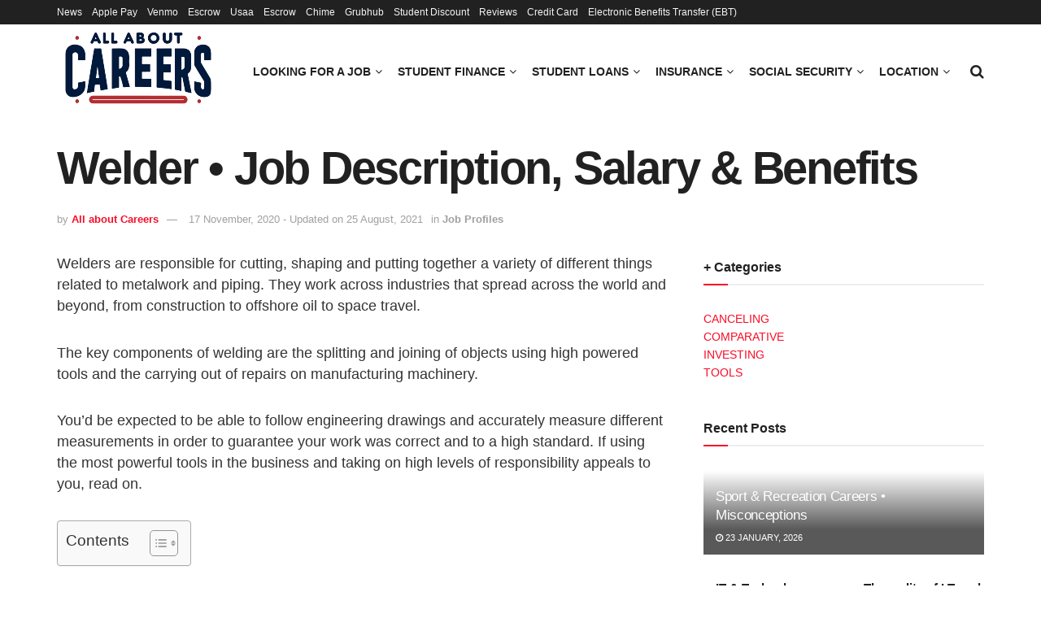

--- FILE ---
content_type: text/html; charset=UTF-8
request_url: https://www.allaboutcareers.com/job-profile/welder/
body_size: 40086
content:
<!doctype html>
<!--[if lt IE 7]> <html class="no-js lt-ie9 lt-ie8 lt-ie7" lang="en-US"> <![endif]-->
<!--[if IE 7]>    <html class="no-js lt-ie9 lt-ie8" lang="en-US"> <![endif]-->
<!--[if IE 8]>    <html class="no-js lt-ie9" lang="en-US"> <![endif]-->
<!--[if IE 9]>    <html class="no-js lt-ie10" lang="en-US"> <![endif]-->
<!--[if gt IE 8]><!--> <html class="no-js" lang="en-US"> <!--<![endif]-->
<head><meta http-equiv="Content-Type" content="text/html; charset=UTF-8" /><script>if(navigator.userAgent.match(/MSIE|Internet Explorer/i)||navigator.userAgent.match(/Trident\/7\..*?rv:11/i)){var href=document.location.href;if(!href.match(/[?&]nowprocket/)){if(href.indexOf("?")==-1){if(href.indexOf("#")==-1){document.location.href=href+"?nowprocket=1"}else{document.location.href=href.replace("#","?nowprocket=1#")}}else{if(href.indexOf("#")==-1){document.location.href=href+"&nowprocket=1"}else{document.location.href=href.replace("#","&nowprocket=1#")}}}}</script><script>class RocketLazyLoadScripts{constructor(){this.triggerEvents=["keydown","mousedown","mousemove","touchmove","touchstart","touchend","wheel"],this.userEventHandler=this._triggerListener.bind(this),this.touchStartHandler=this._onTouchStart.bind(this),this.touchMoveHandler=this._onTouchMove.bind(this),this.touchEndHandler=this._onTouchEnd.bind(this),this.clickHandler=this._onClick.bind(this),this.interceptedClicks=[],window.addEventListener("pageshow",t=>{this.persisted=t.persisted}),window.addEventListener("DOMContentLoaded",()=>{this._preconnect3rdParties()}),this.delayedScripts={normal:[],async:[],defer:[]},this.trash=[],this.allJQueries=[]}_addUserInteractionListener(t){if(document.hidden){t._triggerListener();return}this.triggerEvents.forEach(e=>window.addEventListener(e,t.userEventHandler,{passive:!0})),window.addEventListener("touchstart",t.touchStartHandler,{passive:!0}),window.addEventListener("mousedown",t.touchStartHandler),document.addEventListener("visibilitychange",t.userEventHandler)}_removeUserInteractionListener(){this.triggerEvents.forEach(t=>window.removeEventListener(t,this.userEventHandler,{passive:!0})),document.removeEventListener("visibilitychange",this.userEventHandler)}_onTouchStart(t){"HTML"!==t.target.tagName&&(window.addEventListener("touchend",this.touchEndHandler),window.addEventListener("mouseup",this.touchEndHandler),window.addEventListener("touchmove",this.touchMoveHandler,{passive:!0}),window.addEventListener("mousemove",this.touchMoveHandler),t.target.addEventListener("click",this.clickHandler),this._renameDOMAttribute(t.target,"onclick","rocket-onclick"),this._pendingClickStarted())}_onTouchMove(t){window.removeEventListener("touchend",this.touchEndHandler),window.removeEventListener("mouseup",this.touchEndHandler),window.removeEventListener("touchmove",this.touchMoveHandler,{passive:!0}),window.removeEventListener("mousemove",this.touchMoveHandler),t.target.removeEventListener("click",this.clickHandler),this._renameDOMAttribute(t.target,"rocket-onclick","onclick"),this._pendingClickFinished()}_onTouchEnd(t){window.removeEventListener("touchend",this.touchEndHandler),window.removeEventListener("mouseup",this.touchEndHandler),window.removeEventListener("touchmove",this.touchMoveHandler,{passive:!0}),window.removeEventListener("mousemove",this.touchMoveHandler)}_onClick(t){t.target.removeEventListener("click",this.clickHandler),this._renameDOMAttribute(t.target,"rocket-onclick","onclick"),this.interceptedClicks.push(t),t.preventDefault(),t.stopPropagation(),t.stopImmediatePropagation(),this._pendingClickFinished()}_replayClicks(){window.removeEventListener("touchstart",this.touchStartHandler,{passive:!0}),window.removeEventListener("mousedown",this.touchStartHandler),this.interceptedClicks.forEach(t=>{t.target.dispatchEvent(new MouseEvent("click",{view:t.view,bubbles:!0,cancelable:!0}))})}_waitForPendingClicks(){return new Promise(t=>{this._isClickPending?this._pendingClickFinished=t:t()})}_pendingClickStarted(){this._isClickPending=!0}_pendingClickFinished(){this._isClickPending=!1}_renameDOMAttribute(t,e,r){t.hasAttribute&&t.hasAttribute(e)&&(event.target.setAttribute(r,event.target.getAttribute(e)),event.target.removeAttribute(e))}_triggerListener(){this._removeUserInteractionListener(this),"loading"===document.readyState?document.addEventListener("DOMContentLoaded",this._loadEverythingNow.bind(this)):this._loadEverythingNow()}_preconnect3rdParties(){let t=[];document.querySelectorAll("script[type=rocketlazyloadscript]").forEach(e=>{if(e.hasAttribute("src")){let r=new URL(e.src).origin;r!==location.origin&&t.push({src:r,crossOrigin:e.crossOrigin||"module"===e.getAttribute("data-rocket-type")})}}),t=[...new Map(t.map(t=>[JSON.stringify(t),t])).values()],this._batchInjectResourceHints(t,"preconnect")}async _loadEverythingNow(){this.lastBreath=Date.now(),this._delayEventListeners(this),this._delayJQueryReady(this),this._handleDocumentWrite(),this._registerAllDelayedScripts(),this._preloadAllScripts(),await this._loadScriptsFromList(this.delayedScripts.normal),await this._loadScriptsFromList(this.delayedScripts.defer),await this._loadScriptsFromList(this.delayedScripts.async);try{await this._triggerDOMContentLoaded(),await this._triggerWindowLoad()}catch(t){console.error(t)}window.dispatchEvent(new Event("rocket-allScriptsLoaded")),this._waitForPendingClicks().then(()=>{this._replayClicks()}),this._emptyTrash()}_registerAllDelayedScripts(){document.querySelectorAll("script[type=rocketlazyloadscript]").forEach(t=>{t.hasAttribute("data-rocket-src")?t.hasAttribute("async")&&!1!==t.async?this.delayedScripts.async.push(t):t.hasAttribute("defer")&&!1!==t.defer||"module"===t.getAttribute("data-rocket-type")?this.delayedScripts.defer.push(t):this.delayedScripts.normal.push(t):this.delayedScripts.normal.push(t)})}async _transformScript(t){return new Promise((await this._littleBreath(),navigator.userAgent.indexOf("Firefox/")>0||""===navigator.vendor)?e=>{let r=document.createElement("script");[...t.attributes].forEach(t=>{let e=t.nodeName;"type"!==e&&("data-rocket-type"===e&&(e="type"),"data-rocket-src"===e&&(e="src"),r.setAttribute(e,t.nodeValue))}),t.text&&(r.text=t.text),r.hasAttribute("src")?(r.addEventListener("load",e),r.addEventListener("error",e)):(r.text=t.text,e());try{t.parentNode.replaceChild(r,t)}catch(i){e()}}:async e=>{function r(){t.setAttribute("data-rocket-status","failed"),e()}try{let i=t.getAttribute("data-rocket-type"),n=t.getAttribute("data-rocket-src");t.text,i?(t.type=i,t.removeAttribute("data-rocket-type")):t.removeAttribute("type"),t.addEventListener("load",function r(){t.setAttribute("data-rocket-status","executed"),e()}),t.addEventListener("error",r),n?(t.removeAttribute("data-rocket-src"),t.src=n):t.src="data:text/javascript;base64,"+window.btoa(unescape(encodeURIComponent(t.text)))}catch(s){r()}})}async _loadScriptsFromList(t){let e=t.shift();return e&&e.isConnected?(await this._transformScript(e),this._loadScriptsFromList(t)):Promise.resolve()}_preloadAllScripts(){this._batchInjectResourceHints([...this.delayedScripts.normal,...this.delayedScripts.defer,...this.delayedScripts.async],"preload")}_batchInjectResourceHints(t,e){var r=document.createDocumentFragment();t.forEach(t=>{let i=t.getAttribute&&t.getAttribute("data-rocket-src")||t.src;if(i){let n=document.createElement("link");n.href=i,n.rel=e,"preconnect"!==e&&(n.as="script"),t.getAttribute&&"module"===t.getAttribute("data-rocket-type")&&(n.crossOrigin=!0),t.crossOrigin&&(n.crossOrigin=t.crossOrigin),t.integrity&&(n.integrity=t.integrity),r.appendChild(n),this.trash.push(n)}}),document.head.appendChild(r)}_delayEventListeners(t){let e={};function r(t,r){!function t(r){!e[r]&&(e[r]={originalFunctions:{add:r.addEventListener,remove:r.removeEventListener},eventsToRewrite:[]},r.addEventListener=function(){arguments[0]=i(arguments[0]),e[r].originalFunctions.add.apply(r,arguments)},r.removeEventListener=function(){arguments[0]=i(arguments[0]),e[r].originalFunctions.remove.apply(r,arguments)});function i(t){return e[r].eventsToRewrite.indexOf(t)>=0?"rocket-"+t:t}}(t),e[t].eventsToRewrite.push(r)}function i(t,e){let r=t[e];Object.defineProperty(t,e,{get:()=>r||function(){},set(i){t["rocket"+e]=r=i}})}r(document,"DOMContentLoaded"),r(window,"DOMContentLoaded"),r(window,"load"),r(window,"pageshow"),r(document,"readystatechange"),i(document,"onreadystatechange"),i(window,"onload"),i(window,"onpageshow")}_delayJQueryReady(t){let e;function r(r){if(r&&r.fn&&!t.allJQueries.includes(r)){r.fn.ready=r.fn.init.prototype.ready=function(e){return t.domReadyFired?e.bind(document)(r):document.addEventListener("rocket-DOMContentLoaded",()=>e.bind(document)(r)),r([])};let i=r.fn.on;r.fn.on=r.fn.init.prototype.on=function(){if(this[0]===window){function t(t){return t.split(" ").map(t=>"load"===t||0===t.indexOf("load.")?"rocket-jquery-load":t).join(" ")}"string"==typeof arguments[0]||arguments[0]instanceof String?arguments[0]=t(arguments[0]):"object"==typeof arguments[0]&&Object.keys(arguments[0]).forEach(e=>{delete Object.assign(arguments[0],{[t(e)]:arguments[0][e]})[e]})}return i.apply(this,arguments),this},t.allJQueries.push(r)}e=r}r(window.jQuery),Object.defineProperty(window,"jQuery",{get:()=>e,set(t){r(t)}})}async _triggerDOMContentLoaded(){this.domReadyFired=!0,await this._littleBreath(),document.dispatchEvent(new Event("rocket-DOMContentLoaded")),await this._littleBreath(),window.dispatchEvent(new Event("rocket-DOMContentLoaded")),await this._littleBreath(),document.dispatchEvent(new Event("rocket-readystatechange")),await this._littleBreath(),document.rocketonreadystatechange&&document.rocketonreadystatechange()}async _triggerWindowLoad(){await this._littleBreath(),window.dispatchEvent(new Event("rocket-load")),await this._littleBreath(),window.rocketonload&&window.rocketonload(),await this._littleBreath(),this.allJQueries.forEach(t=>t(window).trigger("rocket-jquery-load")),await this._littleBreath();let t=new Event("rocket-pageshow");t.persisted=this.persisted,window.dispatchEvent(t),await this._littleBreath(),window.rocketonpageshow&&window.rocketonpageshow({persisted:this.persisted})}_handleDocumentWrite(){let t=new Map;document.write=document.writeln=function(e){let r=document.currentScript;r||console.error("WPRocket unable to document.write this: "+e);let i=document.createRange(),n=r.parentElement,s=t.get(r);void 0===s&&(s=r.nextSibling,t.set(r,s));let a=document.createDocumentFragment();i.setStart(a,0),a.appendChild(i.createContextualFragment(e)),n.insertBefore(a,s)}}async _littleBreath(){Date.now()-this.lastBreath>45&&(await this._requestAnimFrame(),this.lastBreath=Date.now())}async _requestAnimFrame(){return document.hidden?new Promise(t=>setTimeout(t)):new Promise(t=>requestAnimationFrame(t))}_emptyTrash(){this.trash.forEach(t=>t.remove())}static run(){let t=new RocketLazyLoadScripts;t._addUserInteractionListener(t)}}RocketLazyLoadScripts.run();</script>
    
    <meta name='viewport' content='width=device-width, initial-scale=1, user-scalable=yes' />
    <link rel="profile" href="https://gmpg.org/xfn/11" />
    <link rel="pingback" href="https://www.allaboutcareers.com/xmlrpc.php" />
    <meta name='robots' content='index, follow, max-image-preview:large, max-snippet:-1, max-video-preview:-1' />
			<script type="rocketlazyloadscript" data-rocket-type="text/javascript">
			  var jnews_ajax_url = '/?ajax-request=jnews'
			</script>
			<script type="rocketlazyloadscript" data-rocket-type="text/javascript">;window.jnews=window.jnews||{},window.jnews.library=window.jnews.library||{},window.jnews.library=function(){"use strict";var e=this;e.win=window,e.doc=document,e.noop=function(){},e.globalBody=e.doc.getElementsByTagName("body")[0],e.globalBody=e.globalBody?e.globalBody:e.doc,e.win.jnewsDataStorage=e.win.jnewsDataStorage||{_storage:new WeakMap,put:function(e,t,n){this._storage.has(e)||this._storage.set(e,new Map),this._storage.get(e).set(t,n)},get:function(e,t){return this._storage.get(e).get(t)},has:function(e,t){return this._storage.has(e)&&this._storage.get(e).has(t)},remove:function(e,t){var n=this._storage.get(e).delete(t);return 0===!this._storage.get(e).size&&this._storage.delete(e),n}},e.windowWidth=function(){return e.win.innerWidth||e.docEl.clientWidth||e.globalBody.clientWidth},e.windowHeight=function(){return e.win.innerHeight||e.docEl.clientHeight||e.globalBody.clientHeight},e.requestAnimationFrame=e.win.requestAnimationFrame||e.win.webkitRequestAnimationFrame||e.win.mozRequestAnimationFrame||e.win.msRequestAnimationFrame||window.oRequestAnimationFrame||function(e){return setTimeout(e,1e3/60)},e.cancelAnimationFrame=e.win.cancelAnimationFrame||e.win.webkitCancelAnimationFrame||e.win.webkitCancelRequestAnimationFrame||e.win.mozCancelAnimationFrame||e.win.msCancelRequestAnimationFrame||e.win.oCancelRequestAnimationFrame||function(e){clearTimeout(e)},e.classListSupport="classList"in document.createElement("_"),e.hasClass=e.classListSupport?function(e,t){return e.classList.contains(t)}:function(e,t){return e.className.indexOf(t)>=0},e.addClass=e.classListSupport?function(t,n){e.hasClass(t,n)||t.classList.add(n)}:function(t,n){e.hasClass(t,n)||(t.className+=" "+n)},e.removeClass=e.classListSupport?function(t,n){e.hasClass(t,n)&&t.classList.remove(n)}:function(t,n){e.hasClass(t,n)&&(t.className=t.className.replace(n,""))},e.objKeys=function(e){var t=[];for(var n in e)Object.prototype.hasOwnProperty.call(e,n)&&t.push(n);return t},e.isObjectSame=function(e,t){var n=!0;return JSON.stringify(e)!==JSON.stringify(t)&&(n=!1),n},e.extend=function(){for(var e,t,n,o=arguments[0]||{},i=1,a=arguments.length;i<a;i++)if(null!==(e=arguments[i]))for(t in e)o!==(n=e[t])&&void 0!==n&&(o[t]=n);return o},e.dataStorage=e.win.jnewsDataStorage,e.isVisible=function(e){return 0!==e.offsetWidth&&0!==e.offsetHeight||e.getBoundingClientRect().length},e.getHeight=function(e){return e.offsetHeight||e.clientHeight||e.getBoundingClientRect().height},e.getWidth=function(e){return e.offsetWidth||e.clientWidth||e.getBoundingClientRect().width},e.supportsPassive=!1;try{var t=Object.defineProperty({},"passive",{get:function(){e.supportsPassive=!0}});"createEvent"in e.doc?e.win.addEventListener("test",null,t):"fireEvent"in e.doc&&e.win.attachEvent("test",null)}catch(e){}e.passiveOption=!!e.supportsPassive&&{passive:!0},e.setStorage=function(e,t){e="jnews-"+e;var n={expired:Math.floor(((new Date).getTime()+432e5)/1e3)};t=Object.assign(n,t);localStorage.setItem(e,JSON.stringify(t))},e.getStorage=function(e){e="jnews-"+e;var t=localStorage.getItem(e);return null!==t&&0<t.length?JSON.parse(localStorage.getItem(e)):{}},e.expiredStorage=function(){var t,n="jnews-";for(var o in localStorage)o.indexOf(n)>-1&&"undefined"!==(t=e.getStorage(o.replace(n,""))).expired&&t.expired<Math.floor((new Date).getTime()/1e3)&&localStorage.removeItem(o)},e.addEvents=function(t,n,o){for(var i in n){var a=["touchstart","touchmove"].indexOf(i)>=0&&!o&&e.passiveOption;"createEvent"in e.doc?t.addEventListener(i,n[i],a):"fireEvent"in e.doc&&t.attachEvent("on"+i,n[i])}},e.removeEvents=function(t,n){for(var o in n)"createEvent"in e.doc?t.removeEventListener(o,n[o]):"fireEvent"in e.doc&&t.detachEvent("on"+o,n[o])},e.triggerEvents=function(t,n,o){var i;o=o||{detail:null};return"createEvent"in e.doc?(!(i=e.doc.createEvent("CustomEvent")||new CustomEvent(n)).initCustomEvent||i.initCustomEvent(n,!0,!1,o),void t.dispatchEvent(i)):"fireEvent"in e.doc?((i=e.doc.createEventObject()).eventType=n,void t.fireEvent("on"+i.eventType,i)):void 0},e.getParents=function(t,n){void 0===n&&(n=e.doc);for(var o=[],i=t.parentNode,a=!1;!a;)if(i){var r=i;r.querySelectorAll(n).length?a=!0:(o.push(r),i=r.parentNode)}else o=[],a=!0;return o},e.forEach=function(e,t,n){for(var o=0,i=e.length;o<i;o++)t.call(n,e[o],o)},e.getText=function(e){return e.innerText||e.textContent},e.setText=function(e,t){var n="object"==typeof t?t.innerText||t.textContent:t;e.innerText&&(e.innerText=n),e.textContent&&(e.textContent=n)},e.httpBuildQuery=function(t){return e.objKeys(t).reduce(function t(n){var o=arguments.length>1&&void 0!==arguments[1]?arguments[1]:null;return function(i,a){var r=n[a];a=encodeURIComponent(a);var s=o?"".concat(o,"[").concat(a,"]"):a;return null==r||"function"==typeof r?(i.push("".concat(s,"=")),i):["number","boolean","string"].includes(typeof r)?(i.push("".concat(s,"=").concat(encodeURIComponent(r))),i):(i.push(e.objKeys(r).reduce(t(r,s),[]).join("&")),i)}}(t),[]).join("&")},e.get=function(t,n,o,i){return o="function"==typeof o?o:e.noop,e.ajax("GET",t,n,o,i)},e.post=function(t,n,o,i){return o="function"==typeof o?o:e.noop,e.ajax("POST",t,n,o,i)},e.ajax=function(t,n,o,i,a){var r=new XMLHttpRequest,s=n,c=e.httpBuildQuery(o);if(t=-1!=["GET","POST"].indexOf(t)?t:"GET",r.open(t,s+("GET"==t?"?"+c:""),!0),"POST"==t&&r.setRequestHeader("Content-type","application/x-www-form-urlencoded"),r.setRequestHeader("X-Requested-With","XMLHttpRequest"),r.onreadystatechange=function(){4===r.readyState&&200<=r.status&&300>r.status&&"function"==typeof i&&i.call(void 0,r.response)},void 0!==a&&!a){return{xhr:r,send:function(){r.send("POST"==t?c:null)}}}return r.send("POST"==t?c:null),{xhr:r}},e.scrollTo=function(t,n,o){function i(e,t,n){this.start=this.position(),this.change=e-this.start,this.currentTime=0,this.increment=20,this.duration=void 0===n?500:n,this.callback=t,this.finish=!1,this.animateScroll()}return Math.easeInOutQuad=function(e,t,n,o){return(e/=o/2)<1?n/2*e*e+t:-n/2*(--e*(e-2)-1)+t},i.prototype.stop=function(){this.finish=!0},i.prototype.move=function(t){e.doc.documentElement.scrollTop=t,e.globalBody.parentNode.scrollTop=t,e.globalBody.scrollTop=t},i.prototype.position=function(){return e.doc.documentElement.scrollTop||e.globalBody.parentNode.scrollTop||e.globalBody.scrollTop},i.prototype.animateScroll=function(){this.currentTime+=this.increment;var t=Math.easeInOutQuad(this.currentTime,this.start,this.change,this.duration);this.move(t),this.currentTime<this.duration&&!this.finish?e.requestAnimationFrame.call(e.win,this.animateScroll.bind(this)):this.callback&&"function"==typeof this.callback&&this.callback()},new i(t,n,o)},e.unwrap=function(t){var n,o=t;e.forEach(t,(function(e,t){n?n+=e:n=e})),o.replaceWith(n)},e.performance={start:function(e){performance.mark(e+"Start")},stop:function(e){performance.mark(e+"End"),performance.measure(e,e+"Start",e+"End")}},e.fps=function(){var t=0,n=0,o=0;!function(){var i=t=0,a=0,r=0,s=document.getElementById("fpsTable"),c=function(t){void 0===document.getElementsByTagName("body")[0]?e.requestAnimationFrame.call(e.win,(function(){c(t)})):document.getElementsByTagName("body")[0].appendChild(t)};null===s&&((s=document.createElement("div")).style.position="fixed",s.style.top="120px",s.style.left="10px",s.style.width="100px",s.style.height="20px",s.style.border="1px solid black",s.style.fontSize="11px",s.style.zIndex="100000",s.style.backgroundColor="white",s.id="fpsTable",c(s));var l=function(){o++,n=Date.now(),(a=(o/(r=(n-t)/1e3)).toPrecision(2))!=i&&(i=a,s.innerHTML=i+"fps"),1<r&&(t=n,o=0),e.requestAnimationFrame.call(e.win,l)};l()}()},e.instr=function(e,t){for(var n=0;n<t.length;n++)if(-1!==e.toLowerCase().indexOf(t[n].toLowerCase()))return!0},e.winLoad=function(t,n){function o(o){if("complete"===e.doc.readyState||"interactive"===e.doc.readyState)return!o||n?setTimeout(t,n||1):t(o),1}o()||e.addEvents(e.win,{load:o})},e.docReady=function(t,n){function o(o){if("complete"===e.doc.readyState||"interactive"===e.doc.readyState)return!o||n?setTimeout(t,n||1):t(o),1}o()||e.addEvents(e.doc,{DOMContentLoaded:o})},e.fireOnce=function(){e.docReady((function(){e.assets=e.assets||[],e.assets.length&&(e.boot(),e.load_assets())}),50)},e.boot=function(){e.length&&e.doc.querySelectorAll("style[media]").forEach((function(e){"not all"==e.getAttribute("media")&&e.removeAttribute("media")}))},e.create_js=function(t,n){var o=e.doc.createElement("script");switch(o.setAttribute("src",t),n){case"defer":o.setAttribute("defer",!0);break;case"async":o.setAttribute("async",!0);break;case"deferasync":o.setAttribute("defer",!0),o.setAttribute("async",!0)}e.globalBody.appendChild(o)},e.load_assets=function(){"object"==typeof e.assets&&e.forEach(e.assets.slice(0),(function(t,n){var o="";t.defer&&(o+="defer"),t.async&&(o+="async"),e.create_js(t.url,o);var i=e.assets.indexOf(t);i>-1&&e.assets.splice(i,1)})),e.assets=jnewsoption.au_scripts=window.jnewsads=[]},e.setCookie=function(e,t,n){var o="";if(n){var i=new Date;i.setTime(i.getTime()+24*n*60*60*1e3),o="; expires="+i.toUTCString()}document.cookie=e+"="+(t||"")+o+"; path=/"},e.getCookie=function(e){for(var t=e+"=",n=document.cookie.split(";"),o=0;o<n.length;o++){for(var i=n[o];" "==i.charAt(0);)i=i.substring(1,i.length);if(0==i.indexOf(t))return i.substring(t.length,i.length)}return null},e.eraseCookie=function(e){document.cookie=e+"=; Path=/; Expires=Thu, 01 Jan 1970 00:00:01 GMT;"},e.docReady((function(){e.globalBody=e.globalBody==e.doc?e.doc.getElementsByTagName("body")[0]:e.globalBody,e.globalBody=e.globalBody?e.globalBody:e.doc})),e.winLoad((function(){e.winLoad((function(){var t=!1;if(void 0!==window.jnewsadmin)if(void 0!==window.file_version_checker){var n=e.objKeys(window.file_version_checker);n.length?n.forEach((function(e){t||"10.0.4"===window.file_version_checker[e]||(t=!0)})):t=!0}else t=!0;t&&(window.jnewsHelper.getMessage(),window.jnewsHelper.getNotice())}),2500)}))},window.jnews.library=new window.jnews.library;</script><script type="rocketlazyloadscript" data-rocket-type="module">;/*! instant.page v5.1.1 - (C) 2019-2020 Alexandre Dieulot - https://instant.page/license */
let t,e;const n=new Set,o=document.createElement("link"),i=o.relList&&o.relList.supports&&o.relList.supports("prefetch")&&window.IntersectionObserver&&"isIntersecting"in IntersectionObserverEntry.prototype,s="instantAllowQueryString"in document.body.dataset,a="instantAllowExternalLinks"in document.body.dataset,r="instantWhitelist"in document.body.dataset,c="instantMousedownShortcut"in document.body.dataset,d=1111;let l=65,u=!1,f=!1,m=!1;if("instantIntensity"in document.body.dataset){const t=document.body.dataset.instantIntensity;if("mousedown"==t.substr(0,9))u=!0,"mousedown-only"==t&&(f=!0);else if("viewport"==t.substr(0,8))navigator.connection&&(navigator.connection.saveData||navigator.connection.effectiveType&&navigator.connection.effectiveType.includes("2g"))||("viewport"==t?document.documentElement.clientWidth*document.documentElement.clientHeight<45e4&&(m=!0):"viewport-all"==t&&(m=!0));else{const e=parseInt(t);isNaN(e)||(l=e)}}if(i){const n={capture:!0,passive:!0};if(f||document.addEventListener("touchstart",(function(t){e=performance.now();const n=t.target.closest("a");h(n)&&v(n.href)}),n),u?c||document.addEventListener("mousedown",(function(t){const e=t.target.closest("a");h(e)&&v(e.href)}),n):document.addEventListener("mouseover",(function(n){if(performance.now()-e<d)return;if(!("closest"in n.target))return;const o=n.target.closest("a");h(o)&&(o.addEventListener("mouseout",p,{passive:!0}),t=setTimeout((()=>{v(o.href),t=void 0}),l))}),n),c&&document.addEventListener("mousedown",(function(t){if(performance.now()-e<d)return;const n=t.target.closest("a");if(t.which>1||t.metaKey||t.ctrlKey)return;if(!n)return;n.addEventListener("click",(function(t){1337!=t.detail&&t.preventDefault()}),{capture:!0,passive:!1,once:!0});const o=new MouseEvent("click",{view:window,bubbles:!0,cancelable:!1,detail:1337});n.dispatchEvent(o)}),n),m){let t;(t=window.requestIdleCallback?t=>{requestIdleCallback(t,{timeout:1500})}:t=>{t()})((()=>{const t=new IntersectionObserver((e=>{e.forEach((e=>{if(e.isIntersecting){const n=e.target;t.unobserve(n),v(n.href)}}))}));document.querySelectorAll("a").forEach((e=>{h(e)&&t.observe(e)}))}))}}function p(e){e.relatedTarget&&e.target.closest("a")==e.relatedTarget.closest("a")||t&&(clearTimeout(t),t=void 0)}function h(t){if(t&&t.href&&(!r||"instant"in t.dataset)&&(a||t.origin==location.origin||"instant"in t.dataset)&&["http:","https:"].includes(t.protocol)&&("http:"!=t.protocol||"https:"!=location.protocol)&&(s||!t.search||"instant"in t.dataset)&&!(t.hash&&t.pathname+t.search==location.pathname+location.search||"noInstant"in t.dataset))return!0}function v(t){if(n.has(t))return;const e=document.createElement("link");e.rel="prefetch",e.href=t,document.head.appendChild(e),n.add(t)}</script>
	<!-- This site is optimized with the Yoast SEO plugin v26.7 - https://yoast.com/wordpress/plugins/seo/ -->
	<title>Welder【Job Description, Salary &amp; Benefits】</title><link rel="stylesheet" href="https://www.allaboutcareers.com/wp-content/cache/min/1/b2a0ffcfc073301ba78bcbae798e23de.css" media="all" data-minify="1" />
	<meta name="description" content="Welders are responsible for cutting, shaping and putting together a variety of different things related to metalwork and piping. They work across industries that spread across the world and beyond, from construction to offshore oil to space travel." />
	<link rel="canonical" href="https://www.allaboutcareers.com/job-profile/welder/" />
	<meta property="og:locale" content="en_US" />
	<meta property="og:type" content="article" />
	<meta property="og:title" content="Welder【Job Description, Salary &amp; Benefits】" />
	<meta property="og:description" content="Welders are responsible for cutting, shaping and putting together a variety of different things related to metalwork and piping. They work across industries that spread across the world and beyond, from construction to offshore oil to space travel." />
	<meta property="og:url" content="https://www.allaboutcareers.com/job-profile/welder/" />
	<meta property="og:site_name" content="All About Careers" />
	<meta property="article:publisher" content="https://www.facebook.com/AllAboutCareers/" />
	<meta property="article:published_time" content="2020-11-17T20:22:57+00:00" />
	<meta property="article:modified_time" content="2021-08-25T09:59:21+00:00" />
	<meta name="author" content="All about Careers" />
	<meta name="twitter:card" content="summary_large_image" />
	<meta name="twitter:creator" content="@allaboutcareers" />
	<meta name="twitter:site" content="@allaboutcareers" />
	<script type="application/ld+json" class="yoast-schema-graph">{"@context":"https://schema.org","@graph":[{"@type":"NewsArticle","@id":"https://www.allaboutcareers.com/job-profile/welder/#article","isPartOf":{"@id":"https://www.allaboutcareers.com/job-profile/welder/"},"author":{"name":"All about Careers","@id":"https://www.allaboutcareers.com/#/schema/person/933a37383ba1cad75415003d9462426c"},"headline":"Welder • Job Description, Salary &#038; Benefits","datePublished":"2020-11-17T20:22:57+00:00","dateModified":"2021-08-25T09:59:21+00:00","mainEntityOfPage":{"@id":"https://www.allaboutcareers.com/job-profile/welder/"},"wordCount":444,"commentCount":0,"publisher":{"@id":"https://www.allaboutcareers.com/#organization"},"articleSection":["Job Profiles"],"inLanguage":"en-US"},{"@type":"WebPage","@id":"https://www.allaboutcareers.com/job-profile/welder/","url":"https://www.allaboutcareers.com/job-profile/welder/","name":"Welder【Job Description, Salary & Benefits】","isPartOf":{"@id":"https://www.allaboutcareers.com/#website"},"datePublished":"2020-11-17T20:22:57+00:00","dateModified":"2021-08-25T09:59:21+00:00","description":"Welders are responsible for cutting, shaping and putting together a variety of different things related to metalwork and piping. They work across industries that spread across the world and beyond, from construction to offshore oil to space travel.","breadcrumb":{"@id":"https://www.allaboutcareers.com/job-profile/welder/#breadcrumb"},"inLanguage":"en-US","potentialAction":[{"@type":"ReadAction","target":["https://www.allaboutcareers.com/job-profile/welder/"]}]},{"@type":"BreadcrumbList","@id":"https://www.allaboutcareers.com/job-profile/welder/#breadcrumb","itemListElement":[{"@type":"ListItem","position":1,"name":"Careers","item":"https://www.allaboutcareers.com/"},{"@type":"ListItem","position":2,"name":"Job Profiles","item":"https://www.allaboutcareers.com/job-profile/"},{"@type":"ListItem","position":3,"name":"Welder • Job Description, Salary &#038; Benefits"}]},{"@type":"WebSite","@id":"https://www.allaboutcareers.com/#website","url":"https://www.allaboutcareers.com/","name":"All About Careers","description":"Graduate Jobs, Internships &amp; School Leaver Jobs. Career exploration, jobs &amp; advice All good. All in one place.","publisher":{"@id":"https://www.allaboutcareers.com/#organization"},"potentialAction":[{"@type":"SearchAction","target":{"@type":"EntryPoint","urlTemplate":"https://www.allaboutcareers.com/?s={search_term_string}"},"query-input":{"@type":"PropertyValueSpecification","valueRequired":true,"valueName":"search_term_string"}}],"inLanguage":"en-US"},{"@type":"Organization","@id":"https://www.allaboutcareers.com/#organization","name":"all about careers","url":"https://www.allaboutcareers.com/","logo":{"@type":"ImageObject","inLanguage":"en-US","@id":"https://www.allaboutcareers.com/#/schema/logo/image/","url":"https://www.allaboutcareers.com/wp-content/uploads/2022/03/logo-all-about-news.png","contentUrl":"https://www.allaboutcareers.com/wp-content/uploads/2022/03/logo-all-about-news.png","width":531,"height":60,"caption":"all about careers"},"image":{"@id":"https://www.allaboutcareers.com/#/schema/logo/image/"},"sameAs":["https://www.facebook.com/AllAboutCareers/","https://x.com/allaboutcareers","https://instagram.com/_allaboutcareers","https://www.pinterest.es/Allaboutcareers"]},{"@type":"Person","@id":"https://www.allaboutcareers.com/#/schema/person/933a37383ba1cad75415003d9462426c","name":"All about Careers","image":{"@type":"ImageObject","inLanguage":"en-US","@id":"https://www.allaboutcareers.com/#/schema/person/image/","url":"https://secure.gravatar.com/avatar/7d868efe93f56fc5362b9d9f9d37c9b9d761755c4212ab440e75ad694b80dc8f?s=96&d=mm&r=g","contentUrl":"https://secure.gravatar.com/avatar/7d868efe93f56fc5362b9d9f9d37c9b9d761755c4212ab440e75ad694b80dc8f?s=96&d=mm&r=g","caption":"All about Careers"},"description":"The essential springboard into the job market for school leavers, students and graduates. The AllAboutGroup have worked across more than 1000 campaigns with HR teams from over 250 firms over the last decade as their partners to help them solve problems across all parts of the recruitment process.","url":"https://www.allaboutcareers.com/author/allaboutcareers/"},false]}</script>
	<!-- / Yoast SEO plugin. -->


<link rel="alternate" type="application/rss+xml" title="All About Careers &raquo; Feed" href="https://www.allaboutcareers.com/feed/" />
<link rel="alternate" title="oEmbed (JSON)" type="application/json+oembed" href="https://www.allaboutcareers.com/wp-json/oembed/1.0/embed?url=https%3A%2F%2Fwww.allaboutcareers.com%2Fjob-profile%2Fwelder%2F" />
<link rel="alternate" title="oEmbed (XML)" type="text/xml+oembed" href="https://www.allaboutcareers.com/wp-json/oembed/1.0/embed?url=https%3A%2F%2Fwww.allaboutcareers.com%2Fjob-profile%2Fwelder%2F&#038;format=xml" />
<style type="text/css" media="all">
.wpautoterms-footer{background-color:#ffffff;text-align:center;}
.wpautoterms-footer a{color:#000000;font-family:Arial, sans-serif;font-size:14px;}
.wpautoterms-footer .separator{color:#cccccc;font-family:Arial, sans-serif;font-size:14px;}</style>
<style id='wp-img-auto-sizes-contain-inline-css' type='text/css'>
img:is([sizes=auto i],[sizes^="auto," i]){contain-intrinsic-size:3000px 1500px}
/*# sourceURL=wp-img-auto-sizes-contain-inline-css */
</style>
<style id='wp-emoji-styles-inline-css' type='text/css'>

	img.wp-smiley, img.emoji {
		display: inline !important;
		border: none !important;
		box-shadow: none !important;
		height: 1em !important;
		width: 1em !important;
		margin: 0 0.07em !important;
		vertical-align: -0.1em !important;
		background: none !important;
		padding: 0 !important;
	}
/*# sourceURL=wp-emoji-styles-inline-css */
</style>

<style id='classic-theme-styles-inline-css' type='text/css'>
/*! This file is auto-generated */
.wp-block-button__link{color:#fff;background-color:#32373c;border-radius:9999px;box-shadow:none;text-decoration:none;padding:calc(.667em + 2px) calc(1.333em + 2px);font-size:1.125em}.wp-block-file__button{background:#32373c;color:#fff;text-decoration:none}
/*# sourceURL=/wp-includes/css/classic-themes.min.css */
</style>
<style id='global-styles-inline-css' type='text/css'>
:root{--wp--preset--aspect-ratio--square: 1;--wp--preset--aspect-ratio--4-3: 4/3;--wp--preset--aspect-ratio--3-4: 3/4;--wp--preset--aspect-ratio--3-2: 3/2;--wp--preset--aspect-ratio--2-3: 2/3;--wp--preset--aspect-ratio--16-9: 16/9;--wp--preset--aspect-ratio--9-16: 9/16;--wp--preset--color--black: #000000;--wp--preset--color--cyan-bluish-gray: #abb8c3;--wp--preset--color--white: #ffffff;--wp--preset--color--pale-pink: #f78da7;--wp--preset--color--vivid-red: #cf2e2e;--wp--preset--color--luminous-vivid-orange: #ff6900;--wp--preset--color--luminous-vivid-amber: #fcb900;--wp--preset--color--light-green-cyan: #7bdcb5;--wp--preset--color--vivid-green-cyan: #00d084;--wp--preset--color--pale-cyan-blue: #8ed1fc;--wp--preset--color--vivid-cyan-blue: #0693e3;--wp--preset--color--vivid-purple: #9b51e0;--wp--preset--gradient--vivid-cyan-blue-to-vivid-purple: linear-gradient(135deg,rgb(6,147,227) 0%,rgb(155,81,224) 100%);--wp--preset--gradient--light-green-cyan-to-vivid-green-cyan: linear-gradient(135deg,rgb(122,220,180) 0%,rgb(0,208,130) 100%);--wp--preset--gradient--luminous-vivid-amber-to-luminous-vivid-orange: linear-gradient(135deg,rgb(252,185,0) 0%,rgb(255,105,0) 100%);--wp--preset--gradient--luminous-vivid-orange-to-vivid-red: linear-gradient(135deg,rgb(255,105,0) 0%,rgb(207,46,46) 100%);--wp--preset--gradient--very-light-gray-to-cyan-bluish-gray: linear-gradient(135deg,rgb(238,238,238) 0%,rgb(169,184,195) 100%);--wp--preset--gradient--cool-to-warm-spectrum: linear-gradient(135deg,rgb(74,234,220) 0%,rgb(151,120,209) 20%,rgb(207,42,186) 40%,rgb(238,44,130) 60%,rgb(251,105,98) 80%,rgb(254,248,76) 100%);--wp--preset--gradient--blush-light-purple: linear-gradient(135deg,rgb(255,206,236) 0%,rgb(152,150,240) 100%);--wp--preset--gradient--blush-bordeaux: linear-gradient(135deg,rgb(254,205,165) 0%,rgb(254,45,45) 50%,rgb(107,0,62) 100%);--wp--preset--gradient--luminous-dusk: linear-gradient(135deg,rgb(255,203,112) 0%,rgb(199,81,192) 50%,rgb(65,88,208) 100%);--wp--preset--gradient--pale-ocean: linear-gradient(135deg,rgb(255,245,203) 0%,rgb(182,227,212) 50%,rgb(51,167,181) 100%);--wp--preset--gradient--electric-grass: linear-gradient(135deg,rgb(202,248,128) 0%,rgb(113,206,126) 100%);--wp--preset--gradient--midnight: linear-gradient(135deg,rgb(2,3,129) 0%,rgb(40,116,252) 100%);--wp--preset--font-size--small: 13px;--wp--preset--font-size--medium: 20px;--wp--preset--font-size--large: 36px;--wp--preset--font-size--x-large: 42px;--wp--preset--spacing--20: 0.44rem;--wp--preset--spacing--30: 0.67rem;--wp--preset--spacing--40: 1rem;--wp--preset--spacing--50: 1.5rem;--wp--preset--spacing--60: 2.25rem;--wp--preset--spacing--70: 3.38rem;--wp--preset--spacing--80: 5.06rem;--wp--preset--shadow--natural: 6px 6px 9px rgba(0, 0, 0, 0.2);--wp--preset--shadow--deep: 12px 12px 50px rgba(0, 0, 0, 0.4);--wp--preset--shadow--sharp: 6px 6px 0px rgba(0, 0, 0, 0.2);--wp--preset--shadow--outlined: 6px 6px 0px -3px rgb(255, 255, 255), 6px 6px rgb(0, 0, 0);--wp--preset--shadow--crisp: 6px 6px 0px rgb(0, 0, 0);}:where(.is-layout-flex){gap: 0.5em;}:where(.is-layout-grid){gap: 0.5em;}body .is-layout-flex{display: flex;}.is-layout-flex{flex-wrap: wrap;align-items: center;}.is-layout-flex > :is(*, div){margin: 0;}body .is-layout-grid{display: grid;}.is-layout-grid > :is(*, div){margin: 0;}:where(.wp-block-columns.is-layout-flex){gap: 2em;}:where(.wp-block-columns.is-layout-grid){gap: 2em;}:where(.wp-block-post-template.is-layout-flex){gap: 1.25em;}:where(.wp-block-post-template.is-layout-grid){gap: 1.25em;}.has-black-color{color: var(--wp--preset--color--black) !important;}.has-cyan-bluish-gray-color{color: var(--wp--preset--color--cyan-bluish-gray) !important;}.has-white-color{color: var(--wp--preset--color--white) !important;}.has-pale-pink-color{color: var(--wp--preset--color--pale-pink) !important;}.has-vivid-red-color{color: var(--wp--preset--color--vivid-red) !important;}.has-luminous-vivid-orange-color{color: var(--wp--preset--color--luminous-vivid-orange) !important;}.has-luminous-vivid-amber-color{color: var(--wp--preset--color--luminous-vivid-amber) !important;}.has-light-green-cyan-color{color: var(--wp--preset--color--light-green-cyan) !important;}.has-vivid-green-cyan-color{color: var(--wp--preset--color--vivid-green-cyan) !important;}.has-pale-cyan-blue-color{color: var(--wp--preset--color--pale-cyan-blue) !important;}.has-vivid-cyan-blue-color{color: var(--wp--preset--color--vivid-cyan-blue) !important;}.has-vivid-purple-color{color: var(--wp--preset--color--vivid-purple) !important;}.has-black-background-color{background-color: var(--wp--preset--color--black) !important;}.has-cyan-bluish-gray-background-color{background-color: var(--wp--preset--color--cyan-bluish-gray) !important;}.has-white-background-color{background-color: var(--wp--preset--color--white) !important;}.has-pale-pink-background-color{background-color: var(--wp--preset--color--pale-pink) !important;}.has-vivid-red-background-color{background-color: var(--wp--preset--color--vivid-red) !important;}.has-luminous-vivid-orange-background-color{background-color: var(--wp--preset--color--luminous-vivid-orange) !important;}.has-luminous-vivid-amber-background-color{background-color: var(--wp--preset--color--luminous-vivid-amber) !important;}.has-light-green-cyan-background-color{background-color: var(--wp--preset--color--light-green-cyan) !important;}.has-vivid-green-cyan-background-color{background-color: var(--wp--preset--color--vivid-green-cyan) !important;}.has-pale-cyan-blue-background-color{background-color: var(--wp--preset--color--pale-cyan-blue) !important;}.has-vivid-cyan-blue-background-color{background-color: var(--wp--preset--color--vivid-cyan-blue) !important;}.has-vivid-purple-background-color{background-color: var(--wp--preset--color--vivid-purple) !important;}.has-black-border-color{border-color: var(--wp--preset--color--black) !important;}.has-cyan-bluish-gray-border-color{border-color: var(--wp--preset--color--cyan-bluish-gray) !important;}.has-white-border-color{border-color: var(--wp--preset--color--white) !important;}.has-pale-pink-border-color{border-color: var(--wp--preset--color--pale-pink) !important;}.has-vivid-red-border-color{border-color: var(--wp--preset--color--vivid-red) !important;}.has-luminous-vivid-orange-border-color{border-color: var(--wp--preset--color--luminous-vivid-orange) !important;}.has-luminous-vivid-amber-border-color{border-color: var(--wp--preset--color--luminous-vivid-amber) !important;}.has-light-green-cyan-border-color{border-color: var(--wp--preset--color--light-green-cyan) !important;}.has-vivid-green-cyan-border-color{border-color: var(--wp--preset--color--vivid-green-cyan) !important;}.has-pale-cyan-blue-border-color{border-color: var(--wp--preset--color--pale-cyan-blue) !important;}.has-vivid-cyan-blue-border-color{border-color: var(--wp--preset--color--vivid-cyan-blue) !important;}.has-vivid-purple-border-color{border-color: var(--wp--preset--color--vivid-purple) !important;}.has-vivid-cyan-blue-to-vivid-purple-gradient-background{background: var(--wp--preset--gradient--vivid-cyan-blue-to-vivid-purple) !important;}.has-light-green-cyan-to-vivid-green-cyan-gradient-background{background: var(--wp--preset--gradient--light-green-cyan-to-vivid-green-cyan) !important;}.has-luminous-vivid-amber-to-luminous-vivid-orange-gradient-background{background: var(--wp--preset--gradient--luminous-vivid-amber-to-luminous-vivid-orange) !important;}.has-luminous-vivid-orange-to-vivid-red-gradient-background{background: var(--wp--preset--gradient--luminous-vivid-orange-to-vivid-red) !important;}.has-very-light-gray-to-cyan-bluish-gray-gradient-background{background: var(--wp--preset--gradient--very-light-gray-to-cyan-bluish-gray) !important;}.has-cool-to-warm-spectrum-gradient-background{background: var(--wp--preset--gradient--cool-to-warm-spectrum) !important;}.has-blush-light-purple-gradient-background{background: var(--wp--preset--gradient--blush-light-purple) !important;}.has-blush-bordeaux-gradient-background{background: var(--wp--preset--gradient--blush-bordeaux) !important;}.has-luminous-dusk-gradient-background{background: var(--wp--preset--gradient--luminous-dusk) !important;}.has-pale-ocean-gradient-background{background: var(--wp--preset--gradient--pale-ocean) !important;}.has-electric-grass-gradient-background{background: var(--wp--preset--gradient--electric-grass) !important;}.has-midnight-gradient-background{background: var(--wp--preset--gradient--midnight) !important;}.has-small-font-size{font-size: var(--wp--preset--font-size--small) !important;}.has-medium-font-size{font-size: var(--wp--preset--font-size--medium) !important;}.has-large-font-size{font-size: var(--wp--preset--font-size--large) !important;}.has-x-large-font-size{font-size: var(--wp--preset--font-size--x-large) !important;}
:where(.wp-block-post-template.is-layout-flex){gap: 1.25em;}:where(.wp-block-post-template.is-layout-grid){gap: 1.25em;}
:where(.wp-block-term-template.is-layout-flex){gap: 1.25em;}:where(.wp-block-term-template.is-layout-grid){gap: 1.25em;}
:where(.wp-block-columns.is-layout-flex){gap: 2em;}:where(.wp-block-columns.is-layout-grid){gap: 2em;}
:root :where(.wp-block-pullquote){font-size: 1.5em;line-height: 1.6;}
/*# sourceURL=global-styles-inline-css */
</style>




<style id='ez-toc-inline-css' type='text/css'>
div#ez-toc-container .ez-toc-title {font-size: 120%;}div#ez-toc-container .ez-toc-title {font-weight: 500;}div#ez-toc-container ul li , div#ez-toc-container ul li a {font-size: 95%;}div#ez-toc-container ul li , div#ez-toc-container ul li a {font-weight: 500;}div#ez-toc-container nav ul ul li {font-size: 90%;}.ez-toc-box-title {font-weight: bold; margin-bottom: 10px; text-align: center; text-transform: uppercase; letter-spacing: 1px; color: #666; padding-bottom: 5px;position:absolute;top:-4%;left:5%;background-color: inherit;transition: top 0.3s ease;}.ez-toc-box-title.toc-closed {top:-25%;}
.ez-toc-container-direction {direction: ltr;}.ez-toc-counter ul{counter-reset: item ;}.ez-toc-counter nav ul li a::before {content: counters(item, '.', decimal) '. ';display: inline-block;counter-increment: item;flex-grow: 0;flex-shrink: 0;margin-right: .2em; float: left; }.ez-toc-widget-direction {direction: ltr;}.ez-toc-widget-container ul{counter-reset: item ;}.ez-toc-widget-container nav ul li a::before {content: counters(item, '.', decimal) '. ';display: inline-block;counter-increment: item;flex-grow: 0;flex-shrink: 0;margin-right: .2em; float: left; }
/*# sourceURL=ez-toc-inline-css */
</style>















<script type="rocketlazyloadscript" data-rocket-type="text/javascript" data-rocket-src="https://www.allaboutcareers.com/wp-includes/js/jquery/jquery.min.js?ver=3.7.1" id="jquery-core-js" defer></script>
<script type="rocketlazyloadscript" data-rocket-type="text/javascript" data-rocket-src="https://www.allaboutcareers.com/wp-includes/js/jquery/jquery-migrate.min.js?ver=3.4.1" id="jquery-migrate-js" defer></script>
<script type="rocketlazyloadscript" data-rocket-type="text/javascript" data-rocket-src="https://www.allaboutcareers.com/wp-includes/js/dist/dom-ready.min.js?ver=f77871ff7694fffea381" id="wp-dom-ready-js"></script>
<script type="rocketlazyloadscript" data-minify="1" data-rocket-type="text/javascript" data-rocket-src="https://www.allaboutcareers.com/wp-content/cache/min/1/wp-content/plugins/auto-terms-of-service-and-privacy-policy/js/base.js?ver=1768530651" id="wpautoterms_base-js" defer></script>
<script type="rocketlazyloadscript" data-rocket-type="text/javascript" id="cookie-notice-front-js-before">
/* <![CDATA[ */
var cnArgs = {"ajaxUrl":"https:\/\/www.allaboutcareers.com\/wp-admin\/admin-ajax.php","nonce":"d3377227f0","hideEffect":"fade","position":"bottom","onScroll":false,"onScrollOffset":100,"onClick":false,"cookieName":"cookie_notice_accepted","cookieTime":2592000,"cookieTimeRejected":2592000,"globalCookie":false,"redirection":false,"cache":true,"revokeCookies":false,"revokeCookiesOpt":"automatic"};

//# sourceURL=cookie-notice-front-js-before
/* ]]> */
</script>
<script type="rocketlazyloadscript" data-rocket-type="text/javascript" data-rocket-src="https://www.allaboutcareers.com/wp-content/plugins/cookie-notice/js/front.min.js?ver=2.5.11" id="cookie-notice-front-js" defer></script>
<script type="rocketlazyloadscript" data-minify="1" data-rocket-type="text/javascript" data-rocket-src="https://www.allaboutcareers.com/wp-content/cache/min/1/wp-content/plugins/stop-user-enumeration/frontend/js/frontend.js?ver=1768530651" id="stop-user-enumeration-js" defer="defer" data-wp-strategy="defer"></script>
<link rel="https://api.w.org/" href="https://www.allaboutcareers.com/wp-json/" /><link rel="alternate" title="JSON" type="application/json" href="https://www.allaboutcareers.com/wp-json/wp/v2/posts/3116" /><link rel="EditURI" type="application/rsd+xml" title="RSD" href="https://www.allaboutcareers.com/xmlrpc.php?rsd" />
<meta name="generator" content="WordPress 6.9" />
<link rel='shortlink' href='https://www.allaboutcareers.com/?p=3116' />
<script type="rocketlazyloadscript" async data-rocket-src="https://pagead2.googlesyndication.com/pagead/js/adsbygoogle.js?client=ca-pub-7681034087578164"
     crossorigin="anonymous"></script><script type="rocketlazyloadscript">document.createElement( "picture" );if(!window.HTMLPictureElement && document.addEventListener) {window.addEventListener("DOMContentLoaded", function() {var s = document.createElement("script");s.src = "https://www.allaboutcareers.com/wp-content/plugins/webp-express/js/picturefill.min.js";document.body.appendChild(s);});}</script><!-- Google tag (gtag.js) -->
<script type="rocketlazyloadscript" async data-rocket-src="https://www.googletagmanager.com/gtag/js?id=G-Y0KM4XSP5Z"></script>
<script type="rocketlazyloadscript">
  window.dataLayer = window.dataLayer || [];
  function gtag(){dataLayer.push(arguments);}
  gtag('js', new Date());

  gtag('config', 'G-Y0KM4XSP5Z');
</script>
<meta name="generator" content="Elementor 3.34.1; features: additional_custom_breakpoints; settings: css_print_method-external, google_font-enabled, font_display-auto">
			<style>
				.e-con.e-parent:nth-of-type(n+4):not(.e-lazyloaded):not(.e-no-lazyload),
				.e-con.e-parent:nth-of-type(n+4):not(.e-lazyloaded):not(.e-no-lazyload) * {
					background-image: none !important;
				}
				@media screen and (max-height: 1024px) {
					.e-con.e-parent:nth-of-type(n+3):not(.e-lazyloaded):not(.e-no-lazyload),
					.e-con.e-parent:nth-of-type(n+3):not(.e-lazyloaded):not(.e-no-lazyload) * {
						background-image: none !important;
					}
				}
				@media screen and (max-height: 640px) {
					.e-con.e-parent:nth-of-type(n+2):not(.e-lazyloaded):not(.e-no-lazyload),
					.e-con.e-parent:nth-of-type(n+2):not(.e-lazyloaded):not(.e-no-lazyload) * {
						background-image: none !important;
					}
				}
			</style>
			<style type="text/css">.saboxplugin-wrap{-webkit-box-sizing:border-box;-moz-box-sizing:border-box;-ms-box-sizing:border-box;box-sizing:border-box;border:1px solid #eee;width:100%;clear:both;display:block;overflow:hidden;word-wrap:break-word;position:relative}.saboxplugin-wrap .saboxplugin-gravatar{float:left;padding:0 20px 20px 20px}.saboxplugin-wrap .saboxplugin-gravatar img{max-width:100px;height:auto;border-radius:0;}.saboxplugin-wrap .saboxplugin-authorname{font-size:18px;line-height:1;margin:20px 0 0 20px;display:block}.saboxplugin-wrap .saboxplugin-authorname a{text-decoration:none}.saboxplugin-wrap .saboxplugin-authorname a:focus{outline:0}.saboxplugin-wrap .saboxplugin-desc{display:block;margin:5px 20px}.saboxplugin-wrap .saboxplugin-desc a{text-decoration:underline}.saboxplugin-wrap .saboxplugin-desc p{margin:5px 0 12px}.saboxplugin-wrap .saboxplugin-web{margin:0 20px 15px;text-align:left}.saboxplugin-wrap .sab-web-position{text-align:right}.saboxplugin-wrap .saboxplugin-web a{color:#ccc;text-decoration:none}.saboxplugin-wrap .saboxplugin-socials{position:relative;display:block;background:#fcfcfc;padding:5px;border-top:1px solid #eee}.saboxplugin-wrap .saboxplugin-socials a svg{width:20px;height:20px}.saboxplugin-wrap .saboxplugin-socials a svg .st2{fill:#fff; transform-origin:center center;}.saboxplugin-wrap .saboxplugin-socials a svg .st1{fill:rgba(0,0,0,.3)}.saboxplugin-wrap .saboxplugin-socials a:hover{opacity:.8;-webkit-transition:opacity .4s;-moz-transition:opacity .4s;-o-transition:opacity .4s;transition:opacity .4s;box-shadow:none!important;-webkit-box-shadow:none!important}.saboxplugin-wrap .saboxplugin-socials .saboxplugin-icon-color{box-shadow:none;padding:0;border:0;-webkit-transition:opacity .4s;-moz-transition:opacity .4s;-o-transition:opacity .4s;transition:opacity .4s;display:inline-block;color:#fff;font-size:0;text-decoration:inherit;margin:5px;-webkit-border-radius:0;-moz-border-radius:0;-ms-border-radius:0;-o-border-radius:0;border-radius:0;overflow:hidden}.saboxplugin-wrap .saboxplugin-socials .saboxplugin-icon-grey{text-decoration:inherit;box-shadow:none;position:relative;display:-moz-inline-stack;display:inline-block;vertical-align:middle;zoom:1;margin:10px 5px;color:#444;fill:#444}.clearfix:after,.clearfix:before{content:' ';display:table;line-height:0;clear:both}.ie7 .clearfix{zoom:1}.saboxplugin-socials.sabox-colored .saboxplugin-icon-color .sab-twitch{border-color:#38245c}.saboxplugin-socials.sabox-colored .saboxplugin-icon-color .sab-behance{border-color:#003eb0}.saboxplugin-socials.sabox-colored .saboxplugin-icon-color .sab-deviantart{border-color:#036824}.saboxplugin-socials.sabox-colored .saboxplugin-icon-color .sab-digg{border-color:#00327c}.saboxplugin-socials.sabox-colored .saboxplugin-icon-color .sab-dribbble{border-color:#ba1655}.saboxplugin-socials.sabox-colored .saboxplugin-icon-color .sab-facebook{border-color:#1e2e4f}.saboxplugin-socials.sabox-colored .saboxplugin-icon-color .sab-flickr{border-color:#003576}.saboxplugin-socials.sabox-colored .saboxplugin-icon-color .sab-github{border-color:#264874}.saboxplugin-socials.sabox-colored .saboxplugin-icon-color .sab-google{border-color:#0b51c5}.saboxplugin-socials.sabox-colored .saboxplugin-icon-color .sab-html5{border-color:#902e13}.saboxplugin-socials.sabox-colored .saboxplugin-icon-color .sab-instagram{border-color:#1630aa}.saboxplugin-socials.sabox-colored .saboxplugin-icon-color .sab-linkedin{border-color:#00344f}.saboxplugin-socials.sabox-colored .saboxplugin-icon-color .sab-pinterest{border-color:#5b040e}.saboxplugin-socials.sabox-colored .saboxplugin-icon-color .sab-reddit{border-color:#992900}.saboxplugin-socials.sabox-colored .saboxplugin-icon-color .sab-rss{border-color:#a43b0a}.saboxplugin-socials.sabox-colored .saboxplugin-icon-color .sab-sharethis{border-color:#5d8420}.saboxplugin-socials.sabox-colored .saboxplugin-icon-color .sab-soundcloud{border-color:#995200}.saboxplugin-socials.sabox-colored .saboxplugin-icon-color .sab-spotify{border-color:#0f612c}.saboxplugin-socials.sabox-colored .saboxplugin-icon-color .sab-stackoverflow{border-color:#a95009}.saboxplugin-socials.sabox-colored .saboxplugin-icon-color .sab-steam{border-color:#006388}.saboxplugin-socials.sabox-colored .saboxplugin-icon-color .sab-user_email{border-color:#b84e05}.saboxplugin-socials.sabox-colored .saboxplugin-icon-color .sab-tumblr{border-color:#10151b}.saboxplugin-socials.sabox-colored .saboxplugin-icon-color .sab-twitter{border-color:#0967a0}.saboxplugin-socials.sabox-colored .saboxplugin-icon-color .sab-vimeo{border-color:#0d7091}.saboxplugin-socials.sabox-colored .saboxplugin-icon-color .sab-windows{border-color:#003f71}.saboxplugin-socials.sabox-colored .saboxplugin-icon-color .sab-whatsapp{border-color:#003f71}.saboxplugin-socials.sabox-colored .saboxplugin-icon-color .sab-wordpress{border-color:#0f3647}.saboxplugin-socials.sabox-colored .saboxplugin-icon-color .sab-yahoo{border-color:#14002d}.saboxplugin-socials.sabox-colored .saboxplugin-icon-color .sab-youtube{border-color:#900}.saboxplugin-socials.sabox-colored .saboxplugin-icon-color .sab-xing{border-color:#000202}.saboxplugin-socials.sabox-colored .saboxplugin-icon-color .sab-mixcloud{border-color:#2475a0}.saboxplugin-socials.sabox-colored .saboxplugin-icon-color .sab-vk{border-color:#243549}.saboxplugin-socials.sabox-colored .saboxplugin-icon-color .sab-medium{border-color:#00452c}.saboxplugin-socials.sabox-colored .saboxplugin-icon-color .sab-quora{border-color:#420e00}.saboxplugin-socials.sabox-colored .saboxplugin-icon-color .sab-meetup{border-color:#9b181c}.saboxplugin-socials.sabox-colored .saboxplugin-icon-color .sab-goodreads{border-color:#000}.saboxplugin-socials.sabox-colored .saboxplugin-icon-color .sab-snapchat{border-color:#999700}.saboxplugin-socials.sabox-colored .saboxplugin-icon-color .sab-500px{border-color:#00557f}.saboxplugin-socials.sabox-colored .saboxplugin-icon-color .sab-mastodont{border-color:#185886}.sabox-plus-item{margin-bottom:20px}@media screen and (max-width:480px){.saboxplugin-wrap{text-align:center}.saboxplugin-wrap .saboxplugin-gravatar{float:none;padding:20px 0;text-align:center;margin:0 auto;display:block}.saboxplugin-wrap .saboxplugin-gravatar img{float:none;display:inline-block;display:-moz-inline-stack;vertical-align:middle;zoom:1}.saboxplugin-wrap .saboxplugin-desc{margin:0 10px 20px;text-align:center}.saboxplugin-wrap .saboxplugin-authorname{text-align:center;margin:10px 0 20px}}body .saboxplugin-authorname a,body .saboxplugin-authorname a:hover{box-shadow:none;-webkit-box-shadow:none}a.sab-profile-edit{font-size:16px!important;line-height:1!important}.sab-edit-settings a,a.sab-profile-edit{color:#0073aa!important;box-shadow:none!important;-webkit-box-shadow:none!important}.sab-edit-settings{margin-right:15px;position:absolute;right:0;z-index:2;bottom:10px;line-height:20px}.sab-edit-settings i{margin-left:5px}.saboxplugin-socials{line-height:1!important}.rtl .saboxplugin-wrap .saboxplugin-gravatar{float:right}.rtl .saboxplugin-wrap .saboxplugin-authorname{display:flex;align-items:center}.rtl .saboxplugin-wrap .saboxplugin-authorname .sab-profile-edit{margin-right:10px}.rtl .sab-edit-settings{right:auto;left:0}img.sab-custom-avatar{max-width:75px;}.saboxplugin-wrap {margin-top:0px; margin-bottom:0px; padding: 0px 0px }.saboxplugin-wrap .saboxplugin-authorname {font-size:18px; line-height:25px;}.saboxplugin-wrap .saboxplugin-desc p, .saboxplugin-wrap .saboxplugin-desc {font-size:14px !important; line-height:21px !important;}.saboxplugin-wrap .saboxplugin-web {font-size:14px;}.saboxplugin-wrap .saboxplugin-socials a svg {width:18px;height:18px;}</style><link rel="icon" href="https://www.allaboutcareers.com/wp-content/uploads/2023/10/cropped-AAC-favicon-32x32.jpg" sizes="32x32" />
<link rel="icon" href="https://www.allaboutcareers.com/wp-content/uploads/2023/10/cropped-AAC-favicon-192x192.jpg" sizes="192x192" />
<link rel="apple-touch-icon" href="https://www.allaboutcareers.com/wp-content/uploads/2023/10/cropped-AAC-favicon-180x180.jpg" />
<meta name="msapplication-TileImage" content="https://www.allaboutcareers.com/wp-content/uploads/2023/10/cropped-AAC-favicon-270x270.jpg" />
		<style type="text/css" id="wp-custom-css">
			/* Medavine Mobile CSS */

@media only screen and (max-width: 359px) {

.jeg_main_content {

padding-left: 10px !important;

padding-right: 10px !important;

}

.jeg_menu_footer li {

white-space: unset !important;

}

}

body.mediavine-video__has-sticky .jscroll-to-top{

bottom: 300px !important;

}

body.adhesion:not(.mediavine-video__has-sticky) .jscroll-to-top{

bottom: 120px !important;

}

#footer {

padding-bottom: 50px !important;

}		</style>
		</head>
<body class="wp-singular post-template-default single single-post postid-3116 single-format-standard wp-embed-responsive wp-theme-jnews cookies-not-set jeg_toggle_light jeg_single_tpl_3 jnews jsc_normal elementor-default elementor-kit-6190">

    
    
    <div class="jeg_ad jeg_ad_top jnews_header_top_ads">
        <div class='ads-wrapper  '></div>    </div>

    <!-- The Main Wrapper
    ============================================= -->
    <div class="jeg_viewport">

        
        <div class="jeg_header_wrapper">
            <div class="jeg_header_instagram_wrapper">
    </div>

<!-- HEADER -->
<div class="jeg_header normal">
    <div class="jeg_topbar jeg_container jeg_navbar_wrapper dark">
    <div class="container">
        <div class="jeg_nav_row">
            
                <div class="jeg_nav_col jeg_nav_left  jeg_nav_grow">
                    <div class="item_wrap jeg_nav_alignleft">
                        <div class="jeg_nav_item">
	<ul class="jeg_menu jeg_top_menu"><li id="menu-item-32626" class="menu-item menu-item-type-taxonomy menu-item-object-category menu-item-32626"><a href="https://www.allaboutcareers.com/trending/" data-wpel-link="internal">News</a></li>
<li id="menu-item-18258" class="menu-item menu-item-type-taxonomy menu-item-object-category menu-item-18258"><a href="https://www.allaboutcareers.com/student-finance/apple-pay/" data-wpel-link="internal">Apple Pay</a></li>
<li id="menu-item-18174" class="menu-item menu-item-type-taxonomy menu-item-object-category menu-item-18174"><a href="https://www.allaboutcareers.com/student-finance/venmo/" data-wpel-link="internal">Venmo</a></li>
<li id="menu-item-18176" class="menu-item menu-item-type-taxonomy menu-item-object-category menu-item-18176"><a href="https://www.allaboutcareers.com/student-finance/escrow/" data-wpel-link="internal">Escrow</a></li>
<li id="menu-item-18177" class="menu-item menu-item-type-taxonomy menu-item-object-category menu-item-18177"><a href="https://www.allaboutcareers.com/student-finance/usaa/" data-wpel-link="internal">Usaa</a></li>
<li id="menu-item-24183" class="menu-item menu-item-type-taxonomy menu-item-object-category menu-item-24183"><a href="https://www.allaboutcareers.com/student-finance/escrow/" data-wpel-link="internal">Escrow</a></li>
<li id="menu-item-18175" class="menu-item menu-item-type-taxonomy menu-item-object-category menu-item-18175"><a href="https://www.allaboutcareers.com/student-finance/chime/" data-wpel-link="internal">Chime</a></li>
<li id="menu-item-18790" class="menu-item menu-item-type-taxonomy menu-item-object-category menu-item-18790"><a href="https://www.allaboutcareers.com/student-finance/grubhub/" data-wpel-link="internal">Grubhub</a></li>
<li id="menu-item-18178" class="menu-item menu-item-type-taxonomy menu-item-object-category menu-item-18178"><a href="https://www.allaboutcareers.com/student-finance/student-discount/" data-wpel-link="internal">Student Discount</a></li>
<li id="menu-item-18179" class="menu-item menu-item-type-taxonomy menu-item-object-category menu-item-18179"><a href="https://www.allaboutcareers.com/reviews/" data-wpel-link="internal">Reviews</a></li>
<li id="menu-item-18166" class="menu-item menu-item-type-taxonomy menu-item-object-category menu-item-18166"><a href="https://www.allaboutcareers.com/student-finance/credit-card/" data-wpel-link="internal">Credit Card</a></li>
<li id="menu-item-20818" class="menu-item menu-item-type-taxonomy menu-item-object-category menu-item-20818"><a href="https://www.allaboutcareers.com/student-finance/credit-card/ebt/" data-wpel-link="internal">Electronic Benefits Transfer (EBT)</a></li>
</ul></div>                    </div>
                </div>

                
                <div class="jeg_nav_col jeg_nav_center  jeg_nav_normal">
                    <div class="item_wrap jeg_nav_aligncenter">
                                            </div>
                </div>

                
                <div class="jeg_nav_col jeg_nav_right  jeg_nav_normal">
                    <div class="item_wrap jeg_nav_alignright">
                                            </div>
                </div>

                        </div>
    </div>
</div><!-- /.jeg_container --><div class="jeg_midbar jeg_container jeg_navbar_wrapper normal">
    <div class="container">
        <div class="jeg_nav_row">
            
                <div class="jeg_nav_col jeg_nav_left jeg_nav_normal">
                    <div class="item_wrap jeg_nav_alignleft">
                        <div class="jeg_nav_item jeg_logo jeg_desktop_logo">
			<div class="site-title">
			<a href="https://www.allaboutcareers.com/" style="padding: 0 0 0 0;" data-wpel-link="internal">
				<img class='jeg_logo_img' src="https://allaboutcareers.com/wp-content/uploads/2023/10/AAC-logo-1.png"  alt="All About Careers"data-light-src="https://allaboutcareers.com/wp-content/uploads/2023/10/AAC-logo-1.png" data-light-srcset="https://allaboutcareers.com/wp-content/uploads/2023/10/AAC-logo-1.png 1x,  2x" data-dark-src="https://allaboutcareers.com/wp-content/uploads/2023/10/AAC-logo-1-e1698238028420.png" data-dark-srcset="https://allaboutcareers.com/wp-content/uploads/2023/10/AAC-logo-1-e1698238028420.png 1x,  2x">			</a>
		</div>
	</div>
                    </div>
                </div>

                
                <div class="jeg_nav_col jeg_nav_center jeg_nav_normal">
                    <div class="item_wrap jeg_nav_aligncenter">
                                            </div>
                </div>

                
                <div class="jeg_nav_col jeg_nav_right jeg_nav_grow">
                    <div class="item_wrap jeg_nav_alignright">
                        <div class="jeg_nav_item jeg_main_menu_wrapper">
<div class="jeg_mainmenu_wrap"><ul class="jeg_menu jeg_main_menu jeg_menu_style_1" data-animation="animate"><li id="menu-item-4836" class="menu-item menu-item-type-taxonomy menu-item-object-category menu-item-has-children menu-item-4836 bgnav" data-item-row="default" ><a href="https://www.allaboutcareers.com/looking-for-a-job/" data-wpel-link="internal">Looking for a Job</a>
<ul class="sub-menu">
	<li id="menu-item-18192" class="menu-item menu-item-type-custom menu-item-object-custom menu-item-18192 bgnav" data-item-row="default" ><a href="https://allaboutcareers.com/looking-for-a-job/month-certificate-programs" data-wpel-link="internal">Six Month Certificate Programs</a></li>
	<li id="menu-item-18191" class="menu-item menu-item-type-custom menu-item-object-custom menu-item-18191 bgnav" data-item-row="default" ><a href="https://allaboutcareers.com/looking-for-a-job/highest-and-lowest-agriculture-salary-us" data-wpel-link="internal">Highest paying agriculture jobs</a></li>
	<li id="menu-item-18190" class="menu-item menu-item-type-custom menu-item-object-custom menu-item-18190 bgnav" data-item-row="default" ><a href="https://allaboutcareers.com/looking-for-a-job/best-paying-jobs-engineers-industrial-machinery-components" data-wpel-link="internal">Best paying jobs in industrial machinery/components</a></li>
	<li id="menu-item-18185" class="menu-item menu-item-type-custom menu-item-object-custom menu-item-18185 bgnav" data-item-row="default" ><a href="https://allaboutcareers.com/looking-for-a-job/what-jobs-you-get-14-years-old" data-wpel-link="internal">Jobs at 14</a></li>
	<li id="menu-item-18193" class="menu-item menu-item-type-custom menu-item-object-custom menu-item-18193 bgnav" data-item-row="default" ><a href="https://allaboutcareers.com/looking-for-a-job/high-paying-jobs-dont-require-college-degree" data-wpel-link="internal">Jobs that don&#8217;t require college</a></li>
	<li id="menu-item-18194" class="menu-item menu-item-type-custom menu-item-object-custom menu-item-has-children menu-item-18194 bgnav" data-item-row="default" ><a href="#">Interview</a>
	<ul class="sub-menu">
		<li id="menu-item-18195" class="menu-item menu-item-type-custom menu-item-object-custom menu-item-18195 bgnav" data-item-row="default" ><a href="https://allaboutcareers.com/looking-for-a-job/most-common-behavioral-interview-questions" data-wpel-link="internal">Behavioral questions and answers for interviews</a></li>
		<li id="menu-item-18186" class="menu-item menu-item-type-custom menu-item-object-custom menu-item-18186 bgnav" data-item-row="default" ><a href="https://allaboutcareers.com/looking-for-a-job/technical-interview" data-wpel-link="internal">Technical Interview</a></li>
		<li id="menu-item-18189" class="menu-item menu-item-type-custom menu-item-object-custom menu-item-18189 bgnav" data-item-row="default" ><a href="https://allaboutcareers.com/looking-for-a-job/correct-way-write-interview-thank-you-email" data-wpel-link="internal">Sample thank you email after interview</a></li>
		<li id="menu-item-18187" class="menu-item menu-item-type-custom menu-item-object-custom menu-item-18187 bgnav" data-item-row="default" ><a href="https://allaboutcareers.com/looking-for-a-job/how-to-say-i-was-fired-on-a-job-application" data-wpel-link="internal">You were fired on an application</a></li>
	</ul>
</li>
	<li id="menu-item-18188" class="menu-item menu-item-type-custom menu-item-object-custom menu-item-has-children menu-item-18188 bgnav" data-item-row="default" ><a title="Job Application" href="https://allaboutcareers.com/job-opportunities/" data-wpel-link="internal">Job Application</a>
	<ul class="sub-menu">
		<li id="menu-item-5970" class="menu-item menu-item-type-custom menu-item-object-custom menu-item-5970 bgnav" data-item-row="default" ><a href="https://allaboutcareers.com/job/kohls-job-application/" data-wpel-link="internal">Kohl&#8217;s Job Application</a></li>
		<li id="menu-item-5971" class="menu-item menu-item-type-custom menu-item-object-custom menu-item-5971 bgnav" data-item-row="default" ><a title="Baskin Robbins Application" href="https://allaboutcareers.com/job/baskin-robbins-application/" data-wpel-link="internal">Baskin Robbins Hiring Age</a></li>
		<li id="menu-item-5972" class="menu-item menu-item-type-custom menu-item-object-custom menu-item-5972 bgnav" data-item-row="default" ><a title="Subway Applications " href="https://allaboutcareers.com/job/subway-applications/" data-wpel-link="internal">Subway Hiring Age</a></li>
		<li id="menu-item-18197" class="menu-item menu-item-type-custom menu-item-object-custom menu-item-18197 bgnav" data-item-row="default" ><a href="https://allaboutcareers.com/job/target-job-application/" data-wpel-link="internal">Target Hiring Age</a></li>
		<li id="menu-item-18198" class="menu-item menu-item-type-custom menu-item-object-custom menu-item-18198 bgnav" data-item-row="default" ><a title="How to apply to hobby lobby" href="https://allaboutcareers.com/job/hobby-lobby-job-application/" data-wpel-link="internal">Apply to hobby lobby</a></li>
	</ul>
</li>
	<li id="menu-item-3197" class="menu-item menu-item-type-taxonomy menu-item-object-category current-post-ancestor current-menu-parent current-post-parent menu-item-has-children menu-item-3197 bgnav" data-item-row="default" ><a href="https://www.allaboutcareers.com/job-profile/" data-wpel-link="internal">Job Profiles</a>
	<ul class="sub-menu">
		<li id="menu-item-9972" class="menu-item menu-item-type-post_type menu-item-object-post menu-item-9972 bgnav" data-item-row="default" ><a title="Physiological Scientist • Job Description, Salary &#038; Benefits" href="https://www.allaboutcareers.com/job-profile/physiological-scientist/" data-wpel-link="internal">Physiologist</a></li>
		<li id="menu-item-9973" class="menu-item menu-item-type-post_type menu-item-object-post menu-item-9973 bgnav" data-item-row="default" ><a title="Golf Caddy • Job Description, Salary &#038; Benefits" href="https://www.allaboutcareers.com/job-profile/golf-caddy/" data-wpel-link="internal">Golf Caddy</a></li>
		<li id="menu-item-9974" class="menu-item menu-item-type-post_type menu-item-object-post menu-item-9974 bgnav" data-item-row="default" ><a title="Environmental Consultant • Job Description, Salary &#038; Benefits" href="https://www.allaboutcareers.com/job-profile/environmental-consultant/" data-wpel-link="internal">Environmental Consultant</a></li>
	</ul>
</li>
</ul>
</li>
<li id="menu-item-6151" class="menu-item menu-item-type-taxonomy menu-item-object-category menu-item-has-children menu-item-6151 bgnav" data-item-row="default" ><a href="https://www.allaboutcareers.com/student-finance/" data-wpel-link="internal">Student Finance</a>
<ul class="sub-menu">
	<li id="menu-item-19939" class="menu-item menu-item-type-taxonomy menu-item-object-category menu-item-has-children menu-item-19939 bgnav" data-item-row="default" ><a href="https://www.allaboutcareers.com/student-finance/credit-card/" data-wpel-link="internal">Credit Card</a>
	<ul class="sub-menu">
		<li id="menu-item-19940" class="menu-item menu-item-type-post_type menu-item-object-post menu-item-19940 bgnav" data-item-row="default" ><a href="https://www.allaboutcareers.com/student-finance/credit-card/maurices-credit-card-payment/" data-wpel-link="internal">Maurices Credit Card Payment</a></li>
		<li id="menu-item-19941" class="menu-item menu-item-type-post_type menu-item-object-post menu-item-19941 bgnav" data-item-row="default" ><a href="https://www.allaboutcareers.com/student-finance/credit-card/how-can-i-pay-my-verizon-bill/" data-wpel-link="internal">How can I pay my Verizon bill? Find the easiest ways!</a></li>
		<li id="menu-item-19942" class="menu-item menu-item-type-post_type menu-item-object-post menu-item-19942 bgnav" data-item-row="default" ><a href="https://www.allaboutcareers.com/student-finance/credit-card/pay-my-tj-maxx-credit-card/" data-wpel-link="internal">How to Pay my TJ Maxx Credit Card?</a></li>
		<li id="menu-item-19943" class="menu-item menu-item-type-post_type menu-item-object-post menu-item-19943 bgnav" data-item-row="default" ><a href="https://www.allaboutcareers.com/student-finance/credit-card/apply-dicks-sporting-goods-credit-card/" data-wpel-link="internal">How To Apply For Dicks Sporting Goods Credit Card?</a></li>
		<li id="menu-item-19944" class="menu-item menu-item-type-post_type menu-item-object-post menu-item-19944 bgnav" data-item-row="default" ><a href="https://www.allaboutcareers.com/student-finance/credit-card/how-suddenlink-bill-pay-is-made/" data-wpel-link="internal">How Suddenlink bill can be paid?</a></li>
		<li id="menu-item-19945" class="menu-item menu-item-type-post_type menu-item-object-post menu-item-19945 bgnav" data-item-row="default" ><a href="https://www.allaboutcareers.com/student-finance/credit-card/furniture-row-credit-card-payment/" data-wpel-link="internal">How to make Furniture Row credit card payment?</a></li>
		<li id="menu-item-19946" class="menu-item menu-item-type-post_type menu-item-object-post menu-item-19946 bgnav" data-item-row="default" ><a href="https://www.allaboutcareers.com/student-finance/credit-card/bed-bath-beyonds-credit-card-payment-process/" data-wpel-link="internal">Bed Bath &#038; Beyond’s Credit Card Payment Process</a></li>
	</ul>
</li>
	<li id="menu-item-18199" class="menu-item menu-item-type-custom menu-item-object-custom menu-item-18199 bgnav" data-item-row="default" ><a href="https://allaboutcareers.com/student-finance/withdraw-money-from-my-netspend-card-for-free/" data-wpel-link="internal">Netspend Atm</a></li>
	<li id="menu-item-18200" class="menu-item menu-item-type-custom menu-item-object-custom menu-item-18200 bgnav" data-item-row="default" ><a href="https://allaboutcareers.com/student-finance/a-trial-deposit-has-been-successfully-made-to-your-amazon-credit-builder/" data-wpel-link="internal">Trial deposit Amazon Creditbuilder</a></li>
	<li id="menu-item-9960" class="menu-item menu-item-type-post_type menu-item-object-post menu-item-9960 bgnav" data-item-row="default" ><a title="Can You Transfer Money From EDD Card to a Bank Account?" href="https://www.allaboutcareers.com/student-finance/transfer-money-from-edd-card-to-bank-account/" data-wpel-link="internal">Transfer Money From EDD Card to a Bank Account</a></li>
	<li id="menu-item-18201" class="menu-item menu-item-type-custom menu-item-object-custom menu-item-18201 bgnav" data-item-row="default" ><a href="https://allaboutcareers.com/student-finance/online-shopping-sites-with-credit-lines/" data-wpel-link="internal">Credit online shopping</a></li>
	<li id="menu-item-18202" class="menu-item menu-item-type-custom menu-item-object-custom menu-item-18202 bgnav" data-item-row="default" ><a href="https://allaboutcareers.com/student-finance/transfer-funds-with-routing-an-account-number/" data-wpel-link="internal">Transfer funds with Routing and Account Number</a></li>
</ul>
</li>
<li id="menu-item-9956" class="menu-item menu-item-type-taxonomy menu-item-object-category menu-item-has-children menu-item-9956 bgnav" data-item-row="default" ><a href="https://www.allaboutcareers.com/student-loans/" data-wpel-link="internal">Student loans</a>
<ul class="sub-menu">
	<li id="menu-item-9965" class="menu-item menu-item-type-post_type menu-item-object-post menu-item-9965 bgnav" data-item-row="default" ><a title="What Increases Your Total Loan Balance" href="https://www.allaboutcareers.com/student-loans/increase-total-loan-balance/" data-wpel-link="internal">Increase Total Loan Balance</a></li>
	<li id="menu-item-9971" class="menu-item menu-item-type-post_type menu-item-object-post menu-item-9971 bgnav" data-item-row="default" ><a title="Are You Eligible For Bad Credit Loans Urban BCL" href="https://www.allaboutcareers.com/student-loans/bad-credit-loans-urban-bcl/" data-wpel-link="internal">Bad Credit Loans Urban BCL</a></li>
	<li id="menu-item-9968" class="menu-item menu-item-type-post_type menu-item-object-post menu-item-9968 bgnav" data-item-row="default" ><a title="How Can You Reduce Your Total Loan Cost" href="https://www.allaboutcareers.com/student-loans/reduce-total-loan-cost/" data-wpel-link="internal">Reduce Total Loan Cost</a></li>
	<li id="menu-item-9954" class="menu-item menu-item-type-post_type menu-item-object-post menu-item-9954 bgnav" data-item-row="default" ><a title="What Do You Mean By Canceling Student Loan Debt" href="https://www.allaboutcareers.com/student-loans/canceling-student-loan-debt/" data-wpel-link="internal">Canceling Student Loan Debt</a></li>
	<li id="menu-item-9958" class="menu-item menu-item-type-post_type menu-item-object-post menu-item-9958 bgnav" data-item-row="default" ><a title="Benefits and what is an Unsubsidized Student Loan" href="https://www.allaboutcareers.com/student-loans/unsubsidized-student-loan/" data-wpel-link="internal">Unsubsidized Student Loan</a></li>
	<li id="menu-item-18203" class="menu-item menu-item-type-custom menu-item-object-custom menu-item-18203 bgnav" data-item-row="default" ><a href="https://allaboutcareers.com/student-loans/millionaires-who-loan-money/" data-wpel-link="internal">Borrow money from a millionaire</a></li>
	<li id="menu-item-18204" class="menu-item menu-item-type-custom menu-item-object-custom menu-item-18204 bgnav" data-item-row="default" ><a href="https://allaboutcareers.com/student-loans/hr-block-issue-christmas-loans/" data-wpel-link="internal">H&#038;R block Emerald Advance</a></li>
	<li id="menu-item-18205" class="menu-item menu-item-type-custom menu-item-object-custom menu-item-18205 bgnav" data-item-row="default" ><a title="when does chevy offer 0 financing" href="https://allaboutcareers.com/student-loans/when-does-chevy-offer-0-financing/" data-wpel-link="internal">Chevy offer 0 Financing</a></li>
	<li id="menu-item-18206" class="menu-item menu-item-type-custom menu-item-object-custom menu-item-18206 bgnav" data-item-row="default" ><a title="how many days before closing do you get mortgage approval" href="https://allaboutcareers.com/student-loans/how-many-days-before-closing-do-you-get-mortgage-approval/" data-wpel-link="internal">Days Mortgage Approval</a></li>
	<li id="menu-item-18207" class="menu-item menu-item-type-custom menu-item-object-custom menu-item-18207 bgnav" data-item-row="default" ><a href="https://allaboutcareers.com/student-loans/mortgage-million-dollar-house/" data-wpel-link="internal">Mortgage on 1 million</a></li>
</ul>
</li>
<li id="menu-item-18208" class="menu-item menu-item-type-taxonomy menu-item-object-category menu-item-has-children menu-item-18208 bgnav" data-item-row="default" ><a href="https://www.allaboutcareers.com/insurance/" data-wpel-link="internal">Insurance</a>
<ul class="sub-menu">
	<li id="menu-item-18210" class="menu-item menu-item-type-custom menu-item-object-custom menu-item-18210 bgnav" data-item-row="default" ><a title="what is subscriber id on insurance card" href="https://allaboutcareers.com/insurance/insurance-subscriber-number/" data-wpel-link="internal">Subscriber Id Insurance Card</a></li>
	<li id="menu-item-18211" class="menu-item menu-item-type-custom menu-item-object-custom menu-item-18211 bgnav" data-item-row="default" ><a title="united american provider portal" href="https://allaboutcareers.com/insurance/united-american-insurance-company-provider-portal/" data-wpel-link="internal">United American Insurance Provider Portal</a></li>
	<li id="menu-item-18212" class="menu-item menu-item-type-custom menu-item-object-custom menu-item-18212 bgnav" data-item-row="default" ><a title="driving an unregistered vehicle with insurance" href="https://allaboutcareers.com/insurance/unregistered-vehicle-driven-with-insurance/" data-wpel-link="internal">Unregistered Vehicle with Insurance</a></li>
	<li id="menu-item-18213" class="menu-item menu-item-type-custom menu-item-object-custom menu-item-18213 bgnav" data-item-row="default" ><a href="https://allaboutcareers.com/insurance/home-insurance-claim-adjuster-secret-tactics/" data-wpel-link="internal">Home Insurance Claim Adjuster Secret Tactics</a></li>
	<li id="menu-item-18214" class="menu-item menu-item-type-custom menu-item-object-custom menu-item-18214 bgnav" data-item-row="default" ><a href="https://allaboutcareers.com/insurance/agi-renters-condo-insurance/" data-wpel-link="internal">Agi renters condo insurance</a></li>
	<li id="menu-item-18215" class="menu-item menu-item-type-custom menu-item-object-custom menu-item-18215 bgnav" data-item-row="default" ><a href="https://allaboutcareers.com/insurance/insurance-walgreens-accept/" data-wpel-link="internal">Walgreens accepted insurance</a></li>
	<li id="menu-item-18216" class="menu-item menu-item-type-custom menu-item-object-custom menu-item-18216 bgnav" data-item-row="default" ><a href="https://allaboutcareers.com/insurance/dentist-take-caresource-insurance/" data-wpel-link="internal">Dentist that take caresource</a></li>
	<li id="menu-item-18217" class="menu-item menu-item-type-custom menu-item-object-custom menu-item-18217 bgnav" data-item-row="default" ><a href="https://allaboutcareers.com/insurance/redpoint-county-mutual-insurance-company-claims-number/" data-wpel-link="internal">Redpoint county mutual insurance company</a></li>
	<li id="menu-item-18218" class="menu-item menu-item-type-custom menu-item-object-custom menu-item-18218 bgnav" data-item-row="default" ><a href="https://allaboutcareers.com/insurance/insurance-walgreens-accept" data-wpel-link="internal">Insurance walgreens accepts</a></li>
	<li id="menu-item-18219" class="menu-item menu-item-type-custom menu-item-object-custom menu-item-18219 bgnav" data-item-row="default" ><a href="https://allaboutcareers.com/insurance/cricket-phone-insurance-claim/" data-wpel-link="internal">Cricket wireless insurance claim</a></li>
</ul>
</li>
<li id="menu-item-18221" class="menu-item menu-item-type-taxonomy menu-item-object-category menu-item-has-children menu-item-18221 bgnav" data-item-row="default" ><a href="https://www.allaboutcareers.com/social-security/" data-wpel-link="internal">Social Security</a>
<ul class="sub-menu">
	<li id="menu-item-18224" class="menu-item menu-item-type-custom menu-item-object-custom menu-item-18224 bgnav" data-item-row="default" ><a title="Stop paying child support the secret you need to know" href="https://allaboutcareers.com/social-security/stop-paying-child-support-the-secret-you-need-to-know" data-wpel-link="internal">Stop paying child support</a></li>
	<li id="menu-item-18226" class="menu-item menu-item-type-custom menu-item-object-custom menu-item-18226 bgnav" data-item-row="default" ><a href="https://allaboutcareers.com/social-security/home-depot-health-check/" data-wpel-link="internal">Home depot health check</a></li>
	<li id="menu-item-18227" class="menu-item menu-item-type-custom menu-item-object-custom menu-item-18227 bgnav" data-item-row="default" ><a title="how to beat contempt of court for child support" href="https://allaboutcareers.com/social-security/beat-contempt-court-child-support/" data-wpel-link="internal">Beat contempt of court for child support</a></li>
	<li id="menu-item-18228" class="menu-item menu-item-type-custom menu-item-object-custom menu-item-18228 bgnav" data-item-row="default" ><a href="https://allaboutcareers.com/social-security/medical-schools-that-dont-require-mcat/" data-wpel-link="internal">Medical Schools that don&#8217;t require mcat</a></li>
	<li id="menu-item-18229" class="menu-item menu-item-type-custom menu-item-object-custom menu-item-18229 bgnav" data-item-row="default" ><a title="when can social security recipients expect the stimulus check" href="https://allaboutcareers.com/social-security/when-can-social-security-recipients-expect-the-stimulus-check/" data-wpel-link="internal">Social security Recipients Stimulus check</a></li>
	<li id="menu-item-18230" class="menu-item menu-item-type-custom menu-item-object-custom menu-item-18230 bgnav" data-item-row="default" ><a href="https://allaboutcareers.com/social-security/find-my-401k-with-my-social-security-number/" data-wpel-link="internal">Find 401k Social Security Number free</a></li>
	<li id="menu-item-18231" class="menu-item menu-item-type-custom menu-item-object-custom menu-item-18231 bgnav" data-item-row="default" ><a href="https://allaboutcareers.com/social-security/cash-advance-with-unemployment-benefits/" data-wpel-link="internal">Cash Advance Unemployment Benefits</a></li>
	<li id="menu-item-18232" class="menu-item menu-item-type-custom menu-item-object-custom menu-item-18232 bgnav" data-item-row="default" ><a title="can you laminate your social security card" href="https://allaboutcareers.com/social-security/can-laminate-social-security-card/" data-wpel-link="internal">Laminate Social Security Card</a></li>
</ul>
</li>
<li id="menu-item-23143" class="menu-item menu-item-type-taxonomy menu-item-object-category menu-item-has-children menu-item-23143 bgnav" data-item-row="default" ><a href="https://www.allaboutcareers.com/ubication/" data-wpel-link="internal">Location</a>
<ul class="sub-menu">
	<li id="menu-item-25159" class="menu-item menu-item-type-post_type menu-item-object-post menu-item-25159 bgnav" data-item-row="default" ><a title="BMO Harris branches near me" href="https://www.allaboutcareers.com/ubication/bmo-harris-near-me/" data-wpel-link="internal">BMO Harris</a></li>
	<li id="menu-item-24832" class="menu-item menu-item-type-post_type menu-item-object-post menu-item-24832 bgnav" data-item-row="default" ><a title="Xfinity Near Me " href="https://www.allaboutcareers.com/ubication/xfinity-near-me/" data-wpel-link="internal">Xfinity</a></li>
	<li id="menu-item-24833" class="menu-item menu-item-type-post_type menu-item-object-post menu-item-24833 bgnav" data-item-row="default" ><a title="Spectrum near me" href="https://www.allaboutcareers.com/ubication/spectrum-near-me/" data-wpel-link="internal">Spectrum</a></li>
	<li id="menu-item-24834" class="menu-item menu-item-type-post_type menu-item-object-post menu-item-24834 bgnav" data-item-row="default" ><a title="Ice Skating near me" href="https://www.allaboutcareers.com/ubication/ice-skating-near-me/" data-wpel-link="internal">Ice Skating</a></li>
	<li id="menu-item-24835" class="menu-item menu-item-type-post_type menu-item-object-post menu-item-24835 bgnav" data-item-row="default" ><a title="Tattoo Shops Near Me" href="https://www.allaboutcareers.com/ubication/tattoo-shops-near-me/" data-wpel-link="internal">Tattoo Shops</a></li>
	<li id="menu-item-24836" class="menu-item menu-item-type-post_type menu-item-object-post menu-item-24836 bgnav" data-item-row="default" ><a title="Verizon Store near me" href="https://www.allaboutcareers.com/ubication/verizon-store-near-me/" data-wpel-link="internal">Verizon Store</a></li>
	<li id="menu-item-24837" class="menu-item menu-item-type-post_type menu-item-object-post menu-item-24837 bgnav" data-item-row="default" ><a title="UPS store near me " href="https://www.allaboutcareers.com/ubication/ups-store-near-me/" data-wpel-link="internal">UPS store</a></li>
</ul>
</li>
</ul></div></div>
<!-- Search Icon -->
<div class="jeg_nav_item jeg_search_wrapper search_icon jeg_search_popup_expand">
    <a href="#" class="jeg_search_toggle"><i class="fa fa-search"></i></a>
    <form action="https://www.allaboutcareers.com/" method="get" class="jeg_search_form" target="_top">
    <input name="s" class="jeg_search_input" placeholder="Search..." type="text" value="" autocomplete="off">
    <button aria-label="Search Button" type="submit" class="jeg_search_button btn"><i class="fa fa-search"></i></button>
</form>
<!-- jeg_search_hide with_result no_result -->
<div class="jeg_search_result jeg_search_hide with_result">
    <div class="search-result-wrapper">
    </div>
    <div class="search-link search-noresult">
        No Result    </div>
    <div class="search-link search-all-button">
        <i class="fa fa-search"></i> View All Result    </div>
</div></div>                    </div>
                </div>

                        </div>
    </div>
</div></div><!-- /.jeg_header -->        </div>

        <div class="jeg_header_sticky">
            <div class="sticky_blankspace"></div>
<div class="jeg_header normal">
    <div class="jeg_container">
        <div data-mode="scroll" class="jeg_stickybar jeg_navbar jeg_navbar_wrapper jeg_navbar_normal jeg_navbar_normal">
            <div class="container">
    <div class="jeg_nav_row">
        
            <div class="jeg_nav_col jeg_nav_left jeg_nav_grow">
                <div class="item_wrap jeg_nav_alignleft">
                    <div class="jeg_nav_item jeg_main_menu_wrapper">
<div class="jeg_mainmenu_wrap"><ul class="jeg_menu jeg_main_menu jeg_menu_style_1" data-animation="animate"><li id="menu-item-4836" class="menu-item menu-item-type-taxonomy menu-item-object-category menu-item-has-children menu-item-4836 bgnav" data-item-row="default" ><a href="https://www.allaboutcareers.com/looking-for-a-job/" data-wpel-link="internal">Looking for a Job</a>
<ul class="sub-menu">
	<li id="menu-item-18192" class="menu-item menu-item-type-custom menu-item-object-custom menu-item-18192 bgnav" data-item-row="default" ><a href="https://allaboutcareers.com/looking-for-a-job/month-certificate-programs" data-wpel-link="internal">Six Month Certificate Programs</a></li>
	<li id="menu-item-18191" class="menu-item menu-item-type-custom menu-item-object-custom menu-item-18191 bgnav" data-item-row="default" ><a href="https://allaboutcareers.com/looking-for-a-job/highest-and-lowest-agriculture-salary-us" data-wpel-link="internal">Highest paying agriculture jobs</a></li>
	<li id="menu-item-18190" class="menu-item menu-item-type-custom menu-item-object-custom menu-item-18190 bgnav" data-item-row="default" ><a href="https://allaboutcareers.com/looking-for-a-job/best-paying-jobs-engineers-industrial-machinery-components" data-wpel-link="internal">Best paying jobs in industrial machinery/components</a></li>
	<li id="menu-item-18185" class="menu-item menu-item-type-custom menu-item-object-custom menu-item-18185 bgnav" data-item-row="default" ><a href="https://allaboutcareers.com/looking-for-a-job/what-jobs-you-get-14-years-old" data-wpel-link="internal">Jobs at 14</a></li>
	<li id="menu-item-18193" class="menu-item menu-item-type-custom menu-item-object-custom menu-item-18193 bgnav" data-item-row="default" ><a href="https://allaboutcareers.com/looking-for-a-job/high-paying-jobs-dont-require-college-degree" data-wpel-link="internal">Jobs that don&#8217;t require college</a></li>
	<li id="menu-item-18194" class="menu-item menu-item-type-custom menu-item-object-custom menu-item-has-children menu-item-18194 bgnav" data-item-row="default" ><a href="#">Interview</a>
	<ul class="sub-menu">
		<li id="menu-item-18195" class="menu-item menu-item-type-custom menu-item-object-custom menu-item-18195 bgnav" data-item-row="default" ><a href="https://allaboutcareers.com/looking-for-a-job/most-common-behavioral-interview-questions" data-wpel-link="internal">Behavioral questions and answers for interviews</a></li>
		<li id="menu-item-18186" class="menu-item menu-item-type-custom menu-item-object-custom menu-item-18186 bgnav" data-item-row="default" ><a href="https://allaboutcareers.com/looking-for-a-job/technical-interview" data-wpel-link="internal">Technical Interview</a></li>
		<li id="menu-item-18189" class="menu-item menu-item-type-custom menu-item-object-custom menu-item-18189 bgnav" data-item-row="default" ><a href="https://allaboutcareers.com/looking-for-a-job/correct-way-write-interview-thank-you-email" data-wpel-link="internal">Sample thank you email after interview</a></li>
		<li id="menu-item-18187" class="menu-item menu-item-type-custom menu-item-object-custom menu-item-18187 bgnav" data-item-row="default" ><a href="https://allaboutcareers.com/looking-for-a-job/how-to-say-i-was-fired-on-a-job-application" data-wpel-link="internal">You were fired on an application</a></li>
	</ul>
</li>
	<li id="menu-item-18188" class="menu-item menu-item-type-custom menu-item-object-custom menu-item-has-children menu-item-18188 bgnav" data-item-row="default" ><a title="Job Application" href="https://allaboutcareers.com/job-opportunities/" data-wpel-link="internal">Job Application</a>
	<ul class="sub-menu">
		<li id="menu-item-5970" class="menu-item menu-item-type-custom menu-item-object-custom menu-item-5970 bgnav" data-item-row="default" ><a href="https://allaboutcareers.com/job/kohls-job-application/" data-wpel-link="internal">Kohl&#8217;s Job Application</a></li>
		<li id="menu-item-5971" class="menu-item menu-item-type-custom menu-item-object-custom menu-item-5971 bgnav" data-item-row="default" ><a title="Baskin Robbins Application" href="https://allaboutcareers.com/job/baskin-robbins-application/" data-wpel-link="internal">Baskin Robbins Hiring Age</a></li>
		<li id="menu-item-5972" class="menu-item menu-item-type-custom menu-item-object-custom menu-item-5972 bgnav" data-item-row="default" ><a title="Subway Applications " href="https://allaboutcareers.com/job/subway-applications/" data-wpel-link="internal">Subway Hiring Age</a></li>
		<li id="menu-item-18197" class="menu-item menu-item-type-custom menu-item-object-custom menu-item-18197 bgnav" data-item-row="default" ><a href="https://allaboutcareers.com/job/target-job-application/" data-wpel-link="internal">Target Hiring Age</a></li>
		<li id="menu-item-18198" class="menu-item menu-item-type-custom menu-item-object-custom menu-item-18198 bgnav" data-item-row="default" ><a title="How to apply to hobby lobby" href="https://allaboutcareers.com/job/hobby-lobby-job-application/" data-wpel-link="internal">Apply to hobby lobby</a></li>
	</ul>
</li>
	<li id="menu-item-3197" class="menu-item menu-item-type-taxonomy menu-item-object-category current-post-ancestor current-menu-parent current-post-parent menu-item-has-children menu-item-3197 bgnav" data-item-row="default" ><a href="https://www.allaboutcareers.com/job-profile/" data-wpel-link="internal">Job Profiles</a>
	<ul class="sub-menu">
		<li id="menu-item-9972" class="menu-item menu-item-type-post_type menu-item-object-post menu-item-9972 bgnav" data-item-row="default" ><a title="Physiological Scientist • Job Description, Salary &#038; Benefits" href="https://www.allaboutcareers.com/job-profile/physiological-scientist/" data-wpel-link="internal">Physiologist</a></li>
		<li id="menu-item-9973" class="menu-item menu-item-type-post_type menu-item-object-post menu-item-9973 bgnav" data-item-row="default" ><a title="Golf Caddy • Job Description, Salary &#038; Benefits" href="https://www.allaboutcareers.com/job-profile/golf-caddy/" data-wpel-link="internal">Golf Caddy</a></li>
		<li id="menu-item-9974" class="menu-item menu-item-type-post_type menu-item-object-post menu-item-9974 bgnav" data-item-row="default" ><a title="Environmental Consultant • Job Description, Salary &#038; Benefits" href="https://www.allaboutcareers.com/job-profile/environmental-consultant/" data-wpel-link="internal">Environmental Consultant</a></li>
	</ul>
</li>
</ul>
</li>
<li id="menu-item-6151" class="menu-item menu-item-type-taxonomy menu-item-object-category menu-item-has-children menu-item-6151 bgnav" data-item-row="default" ><a href="https://www.allaboutcareers.com/student-finance/" data-wpel-link="internal">Student Finance</a>
<ul class="sub-menu">
	<li id="menu-item-19939" class="menu-item menu-item-type-taxonomy menu-item-object-category menu-item-has-children menu-item-19939 bgnav" data-item-row="default" ><a href="https://www.allaboutcareers.com/student-finance/credit-card/" data-wpel-link="internal">Credit Card</a>
	<ul class="sub-menu">
		<li id="menu-item-19940" class="menu-item menu-item-type-post_type menu-item-object-post menu-item-19940 bgnav" data-item-row="default" ><a href="https://www.allaboutcareers.com/student-finance/credit-card/maurices-credit-card-payment/" data-wpel-link="internal">Maurices Credit Card Payment</a></li>
		<li id="menu-item-19941" class="menu-item menu-item-type-post_type menu-item-object-post menu-item-19941 bgnav" data-item-row="default" ><a href="https://www.allaboutcareers.com/student-finance/credit-card/how-can-i-pay-my-verizon-bill/" data-wpel-link="internal">How can I pay my Verizon bill? Find the easiest ways!</a></li>
		<li id="menu-item-19942" class="menu-item menu-item-type-post_type menu-item-object-post menu-item-19942 bgnav" data-item-row="default" ><a href="https://www.allaboutcareers.com/student-finance/credit-card/pay-my-tj-maxx-credit-card/" data-wpel-link="internal">How to Pay my TJ Maxx Credit Card?</a></li>
		<li id="menu-item-19943" class="menu-item menu-item-type-post_type menu-item-object-post menu-item-19943 bgnav" data-item-row="default" ><a href="https://www.allaboutcareers.com/student-finance/credit-card/apply-dicks-sporting-goods-credit-card/" data-wpel-link="internal">How To Apply For Dicks Sporting Goods Credit Card?</a></li>
		<li id="menu-item-19944" class="menu-item menu-item-type-post_type menu-item-object-post menu-item-19944 bgnav" data-item-row="default" ><a href="https://www.allaboutcareers.com/student-finance/credit-card/how-suddenlink-bill-pay-is-made/" data-wpel-link="internal">How Suddenlink bill can be paid?</a></li>
		<li id="menu-item-19945" class="menu-item menu-item-type-post_type menu-item-object-post menu-item-19945 bgnav" data-item-row="default" ><a href="https://www.allaboutcareers.com/student-finance/credit-card/furniture-row-credit-card-payment/" data-wpel-link="internal">How to make Furniture Row credit card payment?</a></li>
		<li id="menu-item-19946" class="menu-item menu-item-type-post_type menu-item-object-post menu-item-19946 bgnav" data-item-row="default" ><a href="https://www.allaboutcareers.com/student-finance/credit-card/bed-bath-beyonds-credit-card-payment-process/" data-wpel-link="internal">Bed Bath &#038; Beyond’s Credit Card Payment Process</a></li>
	</ul>
</li>
	<li id="menu-item-18199" class="menu-item menu-item-type-custom menu-item-object-custom menu-item-18199 bgnav" data-item-row="default" ><a href="https://allaboutcareers.com/student-finance/withdraw-money-from-my-netspend-card-for-free/" data-wpel-link="internal">Netspend Atm</a></li>
	<li id="menu-item-18200" class="menu-item menu-item-type-custom menu-item-object-custom menu-item-18200 bgnav" data-item-row="default" ><a href="https://allaboutcareers.com/student-finance/a-trial-deposit-has-been-successfully-made-to-your-amazon-credit-builder/" data-wpel-link="internal">Trial deposit Amazon Creditbuilder</a></li>
	<li id="menu-item-9960" class="menu-item menu-item-type-post_type menu-item-object-post menu-item-9960 bgnav" data-item-row="default" ><a title="Can You Transfer Money From EDD Card to a Bank Account?" href="https://www.allaboutcareers.com/student-finance/transfer-money-from-edd-card-to-bank-account/" data-wpel-link="internal">Transfer Money From EDD Card to a Bank Account</a></li>
	<li id="menu-item-18201" class="menu-item menu-item-type-custom menu-item-object-custom menu-item-18201 bgnav" data-item-row="default" ><a href="https://allaboutcareers.com/student-finance/online-shopping-sites-with-credit-lines/" data-wpel-link="internal">Credit online shopping</a></li>
	<li id="menu-item-18202" class="menu-item menu-item-type-custom menu-item-object-custom menu-item-18202 bgnav" data-item-row="default" ><a href="https://allaboutcareers.com/student-finance/transfer-funds-with-routing-an-account-number/" data-wpel-link="internal">Transfer funds with Routing and Account Number</a></li>
</ul>
</li>
<li id="menu-item-9956" class="menu-item menu-item-type-taxonomy menu-item-object-category menu-item-has-children menu-item-9956 bgnav" data-item-row="default" ><a href="https://www.allaboutcareers.com/student-loans/" data-wpel-link="internal">Student loans</a>
<ul class="sub-menu">
	<li id="menu-item-9965" class="menu-item menu-item-type-post_type menu-item-object-post menu-item-9965 bgnav" data-item-row="default" ><a title="What Increases Your Total Loan Balance" href="https://www.allaboutcareers.com/student-loans/increase-total-loan-balance/" data-wpel-link="internal">Increase Total Loan Balance</a></li>
	<li id="menu-item-9971" class="menu-item menu-item-type-post_type menu-item-object-post menu-item-9971 bgnav" data-item-row="default" ><a title="Are You Eligible For Bad Credit Loans Urban BCL" href="https://www.allaboutcareers.com/student-loans/bad-credit-loans-urban-bcl/" data-wpel-link="internal">Bad Credit Loans Urban BCL</a></li>
	<li id="menu-item-9968" class="menu-item menu-item-type-post_type menu-item-object-post menu-item-9968 bgnav" data-item-row="default" ><a title="How Can You Reduce Your Total Loan Cost" href="https://www.allaboutcareers.com/student-loans/reduce-total-loan-cost/" data-wpel-link="internal">Reduce Total Loan Cost</a></li>
	<li id="menu-item-9954" class="menu-item menu-item-type-post_type menu-item-object-post menu-item-9954 bgnav" data-item-row="default" ><a title="What Do You Mean By Canceling Student Loan Debt" href="https://www.allaboutcareers.com/student-loans/canceling-student-loan-debt/" data-wpel-link="internal">Canceling Student Loan Debt</a></li>
	<li id="menu-item-9958" class="menu-item menu-item-type-post_type menu-item-object-post menu-item-9958 bgnav" data-item-row="default" ><a title="Benefits and what is an Unsubsidized Student Loan" href="https://www.allaboutcareers.com/student-loans/unsubsidized-student-loan/" data-wpel-link="internal">Unsubsidized Student Loan</a></li>
	<li id="menu-item-18203" class="menu-item menu-item-type-custom menu-item-object-custom menu-item-18203 bgnav" data-item-row="default" ><a href="https://allaboutcareers.com/student-loans/millionaires-who-loan-money/" data-wpel-link="internal">Borrow money from a millionaire</a></li>
	<li id="menu-item-18204" class="menu-item menu-item-type-custom menu-item-object-custom menu-item-18204 bgnav" data-item-row="default" ><a href="https://allaboutcareers.com/student-loans/hr-block-issue-christmas-loans/" data-wpel-link="internal">H&#038;R block Emerald Advance</a></li>
	<li id="menu-item-18205" class="menu-item menu-item-type-custom menu-item-object-custom menu-item-18205 bgnav" data-item-row="default" ><a title="when does chevy offer 0 financing" href="https://allaboutcareers.com/student-loans/when-does-chevy-offer-0-financing/" data-wpel-link="internal">Chevy offer 0 Financing</a></li>
	<li id="menu-item-18206" class="menu-item menu-item-type-custom menu-item-object-custom menu-item-18206 bgnav" data-item-row="default" ><a title="how many days before closing do you get mortgage approval" href="https://allaboutcareers.com/student-loans/how-many-days-before-closing-do-you-get-mortgage-approval/" data-wpel-link="internal">Days Mortgage Approval</a></li>
	<li id="menu-item-18207" class="menu-item menu-item-type-custom menu-item-object-custom menu-item-18207 bgnav" data-item-row="default" ><a href="https://allaboutcareers.com/student-loans/mortgage-million-dollar-house/" data-wpel-link="internal">Mortgage on 1 million</a></li>
</ul>
</li>
<li id="menu-item-18208" class="menu-item menu-item-type-taxonomy menu-item-object-category menu-item-has-children menu-item-18208 bgnav" data-item-row="default" ><a href="https://www.allaboutcareers.com/insurance/" data-wpel-link="internal">Insurance</a>
<ul class="sub-menu">
	<li id="menu-item-18210" class="menu-item menu-item-type-custom menu-item-object-custom menu-item-18210 bgnav" data-item-row="default" ><a title="what is subscriber id on insurance card" href="https://allaboutcareers.com/insurance/insurance-subscriber-number/" data-wpel-link="internal">Subscriber Id Insurance Card</a></li>
	<li id="menu-item-18211" class="menu-item menu-item-type-custom menu-item-object-custom menu-item-18211 bgnav" data-item-row="default" ><a title="united american provider portal" href="https://allaboutcareers.com/insurance/united-american-insurance-company-provider-portal/" data-wpel-link="internal">United American Insurance Provider Portal</a></li>
	<li id="menu-item-18212" class="menu-item menu-item-type-custom menu-item-object-custom menu-item-18212 bgnav" data-item-row="default" ><a title="driving an unregistered vehicle with insurance" href="https://allaboutcareers.com/insurance/unregistered-vehicle-driven-with-insurance/" data-wpel-link="internal">Unregistered Vehicle with Insurance</a></li>
	<li id="menu-item-18213" class="menu-item menu-item-type-custom menu-item-object-custom menu-item-18213 bgnav" data-item-row="default" ><a href="https://allaboutcareers.com/insurance/home-insurance-claim-adjuster-secret-tactics/" data-wpel-link="internal">Home Insurance Claim Adjuster Secret Tactics</a></li>
	<li id="menu-item-18214" class="menu-item menu-item-type-custom menu-item-object-custom menu-item-18214 bgnav" data-item-row="default" ><a href="https://allaboutcareers.com/insurance/agi-renters-condo-insurance/" data-wpel-link="internal">Agi renters condo insurance</a></li>
	<li id="menu-item-18215" class="menu-item menu-item-type-custom menu-item-object-custom menu-item-18215 bgnav" data-item-row="default" ><a href="https://allaboutcareers.com/insurance/insurance-walgreens-accept/" data-wpel-link="internal">Walgreens accepted insurance</a></li>
	<li id="menu-item-18216" class="menu-item menu-item-type-custom menu-item-object-custom menu-item-18216 bgnav" data-item-row="default" ><a href="https://allaboutcareers.com/insurance/dentist-take-caresource-insurance/" data-wpel-link="internal">Dentist that take caresource</a></li>
	<li id="menu-item-18217" class="menu-item menu-item-type-custom menu-item-object-custom menu-item-18217 bgnav" data-item-row="default" ><a href="https://allaboutcareers.com/insurance/redpoint-county-mutual-insurance-company-claims-number/" data-wpel-link="internal">Redpoint county mutual insurance company</a></li>
	<li id="menu-item-18218" class="menu-item menu-item-type-custom menu-item-object-custom menu-item-18218 bgnav" data-item-row="default" ><a href="https://allaboutcareers.com/insurance/insurance-walgreens-accept" data-wpel-link="internal">Insurance walgreens accepts</a></li>
	<li id="menu-item-18219" class="menu-item menu-item-type-custom menu-item-object-custom menu-item-18219 bgnav" data-item-row="default" ><a href="https://allaboutcareers.com/insurance/cricket-phone-insurance-claim/" data-wpel-link="internal">Cricket wireless insurance claim</a></li>
</ul>
</li>
<li id="menu-item-18221" class="menu-item menu-item-type-taxonomy menu-item-object-category menu-item-has-children menu-item-18221 bgnav" data-item-row="default" ><a href="https://www.allaboutcareers.com/social-security/" data-wpel-link="internal">Social Security</a>
<ul class="sub-menu">
	<li id="menu-item-18224" class="menu-item menu-item-type-custom menu-item-object-custom menu-item-18224 bgnav" data-item-row="default" ><a title="Stop paying child support the secret you need to know" href="https://allaboutcareers.com/social-security/stop-paying-child-support-the-secret-you-need-to-know" data-wpel-link="internal">Stop paying child support</a></li>
	<li id="menu-item-18226" class="menu-item menu-item-type-custom menu-item-object-custom menu-item-18226 bgnav" data-item-row="default" ><a href="https://allaboutcareers.com/social-security/home-depot-health-check/" data-wpel-link="internal">Home depot health check</a></li>
	<li id="menu-item-18227" class="menu-item menu-item-type-custom menu-item-object-custom menu-item-18227 bgnav" data-item-row="default" ><a title="how to beat contempt of court for child support" href="https://allaboutcareers.com/social-security/beat-contempt-court-child-support/" data-wpel-link="internal">Beat contempt of court for child support</a></li>
	<li id="menu-item-18228" class="menu-item menu-item-type-custom menu-item-object-custom menu-item-18228 bgnav" data-item-row="default" ><a href="https://allaboutcareers.com/social-security/medical-schools-that-dont-require-mcat/" data-wpel-link="internal">Medical Schools that don&#8217;t require mcat</a></li>
	<li id="menu-item-18229" class="menu-item menu-item-type-custom menu-item-object-custom menu-item-18229 bgnav" data-item-row="default" ><a title="when can social security recipients expect the stimulus check" href="https://allaboutcareers.com/social-security/when-can-social-security-recipients-expect-the-stimulus-check/" data-wpel-link="internal">Social security Recipients Stimulus check</a></li>
	<li id="menu-item-18230" class="menu-item menu-item-type-custom menu-item-object-custom menu-item-18230 bgnav" data-item-row="default" ><a href="https://allaboutcareers.com/social-security/find-my-401k-with-my-social-security-number/" data-wpel-link="internal">Find 401k Social Security Number free</a></li>
	<li id="menu-item-18231" class="menu-item menu-item-type-custom menu-item-object-custom menu-item-18231 bgnav" data-item-row="default" ><a href="https://allaboutcareers.com/social-security/cash-advance-with-unemployment-benefits/" data-wpel-link="internal">Cash Advance Unemployment Benefits</a></li>
	<li id="menu-item-18232" class="menu-item menu-item-type-custom menu-item-object-custom menu-item-18232 bgnav" data-item-row="default" ><a title="can you laminate your social security card" href="https://allaboutcareers.com/social-security/can-laminate-social-security-card/" data-wpel-link="internal">Laminate Social Security Card</a></li>
</ul>
</li>
<li id="menu-item-23143" class="menu-item menu-item-type-taxonomy menu-item-object-category menu-item-has-children menu-item-23143 bgnav" data-item-row="default" ><a href="https://www.allaboutcareers.com/ubication/" data-wpel-link="internal">Location</a>
<ul class="sub-menu">
	<li id="menu-item-25159" class="menu-item menu-item-type-post_type menu-item-object-post menu-item-25159 bgnav" data-item-row="default" ><a title="BMO Harris branches near me" href="https://www.allaboutcareers.com/ubication/bmo-harris-near-me/" data-wpel-link="internal">BMO Harris</a></li>
	<li id="menu-item-24832" class="menu-item menu-item-type-post_type menu-item-object-post menu-item-24832 bgnav" data-item-row="default" ><a title="Xfinity Near Me " href="https://www.allaboutcareers.com/ubication/xfinity-near-me/" data-wpel-link="internal">Xfinity</a></li>
	<li id="menu-item-24833" class="menu-item menu-item-type-post_type menu-item-object-post menu-item-24833 bgnav" data-item-row="default" ><a title="Spectrum near me" href="https://www.allaboutcareers.com/ubication/spectrum-near-me/" data-wpel-link="internal">Spectrum</a></li>
	<li id="menu-item-24834" class="menu-item menu-item-type-post_type menu-item-object-post menu-item-24834 bgnav" data-item-row="default" ><a title="Ice Skating near me" href="https://www.allaboutcareers.com/ubication/ice-skating-near-me/" data-wpel-link="internal">Ice Skating</a></li>
	<li id="menu-item-24835" class="menu-item menu-item-type-post_type menu-item-object-post menu-item-24835 bgnav" data-item-row="default" ><a title="Tattoo Shops Near Me" href="https://www.allaboutcareers.com/ubication/tattoo-shops-near-me/" data-wpel-link="internal">Tattoo Shops</a></li>
	<li id="menu-item-24836" class="menu-item menu-item-type-post_type menu-item-object-post menu-item-24836 bgnav" data-item-row="default" ><a title="Verizon Store near me" href="https://www.allaboutcareers.com/ubication/verizon-store-near-me/" data-wpel-link="internal">Verizon Store</a></li>
	<li id="menu-item-24837" class="menu-item menu-item-type-post_type menu-item-object-post menu-item-24837 bgnav" data-item-row="default" ><a title="UPS store near me " href="https://www.allaboutcareers.com/ubication/ups-store-near-me/" data-wpel-link="internal">UPS store</a></li>
</ul>
</li>
</ul></div></div>
                </div>
            </div>

            
            <div class="jeg_nav_col jeg_nav_center jeg_nav_normal">
                <div class="item_wrap jeg_nav_aligncenter">
                                    </div>
            </div>

            
            <div class="jeg_nav_col jeg_nav_right jeg_nav_normal">
                <div class="item_wrap jeg_nav_alignright">
                    <!-- Search Icon -->
<div class="jeg_nav_item jeg_search_wrapper search_icon jeg_search_popup_expand">
    <a href="#" class="jeg_search_toggle"><i class="fa fa-search"></i></a>
    <form action="https://www.allaboutcareers.com/" method="get" class="jeg_search_form" target="_top">
    <input name="s" class="jeg_search_input" placeholder="Search..." type="text" value="" autocomplete="off">
    <button aria-label="Search Button" type="submit" class="jeg_search_button btn"><i class="fa fa-search"></i></button>
</form>
<!-- jeg_search_hide with_result no_result -->
<div class="jeg_search_result jeg_search_hide with_result">
    <div class="search-result-wrapper">
    </div>
    <div class="search-link search-noresult">
        No Result    </div>
    <div class="search-link search-all-button">
        <i class="fa fa-search"></i> View All Result    </div>
</div></div>                </div>
            </div>

                </div>
</div>        </div>
    </div>
</div>
        </div>

        <div class="jeg_navbar_mobile_wrapper">
            <div class="jeg_navbar_mobile" data-mode="scroll">
    <div class="jeg_mobile_bottombar jeg_mobile_midbar jeg_container dark">
    <div class="container">
        <div class="jeg_nav_row">
            
                <div class="jeg_nav_col jeg_nav_left jeg_nav_normal">
                    <div class="item_wrap jeg_nav_alignleft">
                        <div class="jeg_nav_item">
    <a href="#" class="toggle_btn jeg_mobile_toggle"><i class="fa fa-bars"></i></a>
</div>                    </div>
                </div>

                
                <div class="jeg_nav_col jeg_nav_center jeg_nav_grow">
                    <div class="item_wrap jeg_nav_aligncenter">
                        <div class="jeg_nav_item jeg_mobile_logo">
			<div class="site-title">
	    	<a href="https://www.allaboutcareers.com/" data-wpel-link="internal">
		        <img class='jeg_logo_img' src="https://allaboutcareers.com/wp-content/uploads/2023/10/AAC-logo-1-e1698238028420.png" srcset="https://allaboutcareers.com/wp-content/uploads/2023/10/AAC-logo-1-e1698238028420.png 1x, https://allaboutcareers.com/wp-content/uploads/2023/10/AAC-logo-1-e1698238028420.png 2x" alt="All About Careers"data-light-src="https://allaboutcareers.com/wp-content/uploads/2023/10/AAC-logo-1-e1698238028420.png" data-light-srcset="https://allaboutcareers.com/wp-content/uploads/2023/10/AAC-logo-1-e1698238028420.png 1x, https://allaboutcareers.com/wp-content/uploads/2023/10/AAC-logo-1-e1698238028420.png 2x" data-dark-src="https://allaboutcareers.com/wp-content/uploads/2023/10/AAC-logo-1-e1698238028420.png" data-dark-srcset="https://allaboutcareers.com/wp-content/uploads/2023/10/AAC-logo-1-e1698238028420.png 1x, https://allaboutcareers.com/wp-content/uploads/2023/10/AAC-logo-1-e1698238028420.png 2x">		    </a>
	    </div>
	</div>                    </div>
                </div>

                
                <div class="jeg_nav_col jeg_nav_right jeg_nav_normal">
                    <div class="item_wrap jeg_nav_alignright">
                        <div class="jeg_nav_item jeg_search_wrapper jeg_search_popup_expand">
    <a href="#" class="jeg_search_toggle"><i class="fa fa-search"></i></a>
	<form action="https://www.allaboutcareers.com/" method="get" class="jeg_search_form" target="_top">
    <input name="s" class="jeg_search_input" placeholder="Search..." type="text" value="" autocomplete="off">
    <button aria-label="Search Button" type="submit" class="jeg_search_button btn"><i class="fa fa-search"></i></button>
</form>
<!-- jeg_search_hide with_result no_result -->
<div class="jeg_search_result jeg_search_hide with_result">
    <div class="search-result-wrapper">
    </div>
    <div class="search-link search-noresult">
        No Result    </div>
    <div class="search-link search-all-button">
        <i class="fa fa-search"></i> View All Result    </div>
</div></div>                    </div>
                </div>

                        </div>
    </div>
</div></div>
<div class="sticky_blankspace" style="height: 60px;"></div>        </div>

        <div class="jeg_ad jeg_ad_top jnews_header_bottom_ads">
            <div class='ads-wrapper  '></div>        </div>

            <div class="post-wrapper">

        <div class="post-wrap" >

            
            <div class="jeg_main ">
                <div class="jeg_container">
                    <div class="jeg_content jeg_singlepage">
	<div class="container">

		<div class="jeg_ad jeg_article_top jnews_article_top_ads">
			<div class='ads-wrapper  '></div>		</div>

		
			<div class="row">
				<div class="col-md-12">

					
					<div class="entry-header">
						
						<h1 class="jeg_post_title">Welder • Job Description, Salary &#038; Benefits</h1>

						
						<div class="jeg_meta_container"><div class="jeg_post_meta jeg_post_meta_1">

	<div class="meta_left">
									<div class="jeg_meta_author">
										<span class="meta_text">by</span>
					<a href="https://www.allaboutcareers.com/author/allaboutcareers/" data-wpel-link="internal">All about Careers</a>				</div>
					
					<div class="jeg_meta_date">
				<a href="https://www.allaboutcareers.com/job-profile/welder/" data-wpel-link="internal">17 November, 2020 - Updated on 25 August, 2021</a>
			</div>
		
					<div class="jeg_meta_category">
				<span><span class="meta_text">in</span>
					<a href="https://www.allaboutcareers.com/job-profile/" rel="category tag" data-wpel-link="internal">Job Profiles</a>				</span>
			</div>
		
			</div>

	<div class="meta_right">
					</div>
</div>
</div>
					</div>

					<div  class="jeg_featured featured_image "></div>
					

				</div>
			</div>

			<div class="row">
				<div class="jeg_main_content col-md-8">

					<div class="jeg_inner_content">
						<div class="jeg_ad jeg_article jnews_content_top_ads "><div class='ads-wrapper  '></div></div>
						<div class="entry-content no-share">
							<div class="jeg_share_button share-float jeg_sticky_share clearfix share-monocrhome">
															</div>

							<div class="content-inner ">
								<p>Welders are responsible for cutting, shaping and putting together a variety of different things related to metalwork and piping. They work across industries that spread across the world and beyond, from construction to offshore oil to space travel.</p>
<p>The key components of welding are the splitting and joining of objects using high powered tools and the carrying out of repairs on manufacturing machinery.</p>
<p>You’d be expected to be able to follow engineering drawings and accurately measure different measurements in order to guarantee your work was correct and to a high standard. If using the most powerful tools in the business and taking on high levels of responsibility appeals to you, read on.</p>
<div>
<div id="ez-toc-container" class="ez-toc-v2_0_80 counter-hierarchy ez-toc-counter ez-toc-grey ez-toc-container-direction">
<div class="ez-toc-title-container">
<p class="ez-toc-title" style="cursor:inherit">Contents</p>
<span class="ez-toc-title-toggle"><a href="#" class="ez-toc-pull-right ez-toc-btn ez-toc-btn-xs ez-toc-btn-default ez-toc-toggle" aria-label="Toggle Table of Content"><span class="ez-toc-js-icon-con"><span class=""><span class="eztoc-hide" style="display:none;">Toggle</span><span class="ez-toc-icon-toggle-span"><svg style="fill: #999;color:#999" xmlns="http://www.w3.org/2000/svg" class="list-377408" width="20px" height="20px" viewBox="0 0 24 24" fill="none"><path d="M6 6H4v2h2V6zm14 0H8v2h12V6zM4 11h2v2H4v-2zm16 0H8v2h12v-2zM4 16h2v2H4v-2zm16 0H8v2h12v-2z" fill="currentColor"></path></svg><svg style="fill: #999;color:#999" class="arrow-unsorted-368013" xmlns="http://www.w3.org/2000/svg" width="10px" height="10px" viewBox="0 0 24 24" version="1.2" baseProfile="tiny"><path d="M18.2 9.3l-6.2-6.3-6.2 6.3c-.2.2-.3.4-.3.7s.1.5.3.7c.2.2.4.3.7.3h11c.3 0 .5-.1.7-.3.2-.2.3-.5.3-.7s-.1-.5-.3-.7zM5.8 14.7l6.2 6.3 6.2-6.3c.2-.2.3-.5.3-.7s-.1-.5-.3-.7c-.2-.2-.4-.3-.7-.3h-11c-.3 0-.5.1-.7.3-.2.2-.3.5-.3.7s.1.5.3.7z"/></svg></span></span></span></a></span></div>
<nav><ul class='ez-toc-list ez-toc-list-level-1 eztoc-toggle-hide-by-default' ><li class='ez-toc-page-1 ez-toc-heading-level-2'><a class="ez-toc-link ez-toc-heading-1" href="#Salary_benefits">Salary &amp; benefits</a></li><li class='ez-toc-page-1 ez-toc-heading-level-2'><a class="ez-toc-link ez-toc-heading-2" href="#Working_hours">Working hours</a></li><li class='ez-toc-page-1 ez-toc-heading-level-2'><a class="ez-toc-link ez-toc-heading-3" href="#Entry">Entry</a></li><li class='ez-toc-page-1 ez-toc-heading-level-2'><a class="ez-toc-link ez-toc-heading-4" href="#Training_progression">Training &amp; progression</a></li></ul></nav></div>
<h2><span class="ez-toc-section" id="Salary_benefits"></span>Salary &amp; benefits<span class="ez-toc-section-end"></span></h2>
<p>Starting salaries for trainee welders tend to be around £16,000 to £18,000 per year, and with experience, this can rise to between £24,000 and £33,000 per year. As a specialist in a particular field, a welder could earn more than £40,000 per year.</p>
<p>There is more money that can be earned within the profession, however. Jobs on offshore oil and gas rigs, as well as aerospace work with companies such as NASA are extremely well-paid roles, but they are also highly sought after and places are extremely competitive.</p>
</div>
<div>
<h2><span class="ez-toc-section" id="Working_hours"></span>Working hours<span class="ez-toc-section-end"></span></h2>
<p>As a welder, you would tend to work a standard 38 hour week, although the dangerous nature of the work means that shift work is common, and the specialist equipment can only be used for a certain amount of hours at a time.</p>
<div style="clear:both; margin-top:0em; margin-bottom:1em;"><a href="https://www.allaboutcareers.com/job-profile/health-visitor/" target="_blank" rel="dofollow" class="ubc9b1c988a0d3d42f0a8f1b113b4a46d" data-wpel-link="internal"><!-- INLINE RELATED POSTS 1/3 //--><style> .ubc9b1c988a0d3d42f0a8f1b113b4a46d { padding:0px; margin: 0; padding-top:1em!important; padding-bottom:1em!important; width:100%; display: block; font-weight:bold; background-color:inherit; border:0!important; border-left:4px solid #34495E!important; text-decoration:none; } .ubc9b1c988a0d3d42f0a8f1b113b4a46d:active, .ubc9b1c988a0d3d42f0a8f1b113b4a46d:hover { opacity: 1; transition: opacity 250ms; webkit-transition: opacity 250ms; text-decoration:none; } .ubc9b1c988a0d3d42f0a8f1b113b4a46d { transition: background-color 250ms; webkit-transition: background-color 250ms; opacity: 1; transition: opacity 250ms; webkit-transition: opacity 250ms; } .ubc9b1c988a0d3d42f0a8f1b113b4a46d .ctaText { font-weight:bold; color:inherit; text-decoration:none; font-size: 16px; } .ubc9b1c988a0d3d42f0a8f1b113b4a46d .postTitle { color:#16A085; text-decoration: underline!important; font-size: 16px; } .ubc9b1c988a0d3d42f0a8f1b113b4a46d:hover .postTitle { text-decoration: underline!important; } </style><div style="padding-left:1em; padding-right:1em;"><span class="ctaText">Check ➤</span>&nbsp; <span class="postTitle">Health Visitor • Job Description, Salary &amp; Benefits</span></div></a></div><p>Rotas are therefore common amongst teams and are used to make sure no-one is exposed to the dangers of the job for too long a period.</p>
</div>
<div>
<h2><span class="ez-toc-section" id="Entry"></span>Entry<span class="ez-toc-section-end"></span></h2>
<p>The most obvious route into the profession is through an Engineering Apprenticeship, which usually requires five GSCEs at grades A-C, including Maths and English.</p>
<p>Another entry route is to take a welding qualification, which would give you many of the skills required to successfully become a welder, and would tend to be offered at a College nearby.</p>
</div>
<div>
<h2><span class="ez-toc-section" id="Training_progression"></span>Training &amp; progression<span class="ez-toc-section-end"></span></h2>
<p>Training is obviously compulsory with such a technical and dangerous profession, and would instruct you on important issues such as reading technical drawings, managing the tools correctly and how to carry out the tasks associated with the job.</p>
<p>There are several qualifications associated with the job, including NVQ Diplomas in Welding Operations and High Integrity Welding, and these may allow you to be classed as a skilled welder.</p>
<p>You would also have to pass competency tests for the particular faction of welding you were going to carry out, and become a part of the Welding Institute to ensure that you were classed as a trained professional in the field.</p>
</div>
<div style='text-align:center' class='yasr-auto-insert-visitor'><!--Yasr Visitor Votes Shortcode--><div id='yasr_visitor_votes_c9b7a53196383' class='yasr-visitor-votes'><div class="yasr-custom-text-vv-before yasr-custom-text-vv-before-3116">Click to rate!</div><div id='yasr-vv-second-row-container-c9b7a53196383'
                                        class='yasr-vv-second-row-container'><div id='yasr-visitor-votes-rater-c9b7a53196383'
                                      class='yasr-rater-stars-vv'
                                      data-rater-postid='3116'
                                      data-rating='4'
                                      data-rater-starsize='32'
                                      data-rater-readonly='false'
                                      data-rater-nonce='c73e5c1f74'
                                      data-issingular='true'
                                    ></div><div class="yasr-vv-stats-text-container" id="yasr-vv-stats-text-container-c9b7a53196383"><svg xmlns="https://www.w3.org/2000/svg" width="20" height="20"
                                   class="yasr-dashicons-visitor-stats"
                                   data-postid="3116"
                                   id="yasr-stats-dashicon-c9b7a53196383">
                                   <path d="M18 18v-16h-4v16h4zM12 18v-11h-4v11h4zM6 18v-8h-4v8h4z"></path>
                               </svg><span id="yasr-vv-text-container-c9b7a53196383" class="yasr-vv-text-container">[Total: <span id="yasr-vv-votes-number-container-c9b7a53196383">1</span>  Average: <span id="yasr-vv-average-container-c9b7a53196383">4</span>]</span></div><div id='yasr-vv-loader-c9b7a53196383' class='yasr-vv-container-loader'></div></div><div id='yasr-vv-bottom-container-c9b7a53196383' class='yasr-vv-bottom-container'></div></div><!--End Yasr Visitor Votes Shortcode--></div><div class="saboxplugin-wrap" itemtype="http://schema.org/Person" itemscope itemprop="author"><div class="saboxplugin-tab"><div class="saboxplugin-gravatar"><img decoding="async" src="https://allaboutcareers.com/wp-content/uploads/2020/11/Logo-Allaboutcareers.png" width="100"  height="100" alt="All about Careers" itemprop="image"></div><div class="saboxplugin-authorname"><a href="https://www.allaboutcareers.com/author/allaboutcareers/" class="vcard author" rel="author" data-wpel-link="internal"><span class="fn">All about Careers</span></a></div><div class="saboxplugin-desc"><div itemprop="description"><p>The essential springboard into the job market for school leavers, students and graduates. </p>
<p>The AllAboutGroup have worked across more than 1000 campaigns with HR teams from over 250 firms over the last decade as their partners to help them solve problems across all parts of the recruitment process.</p>
<div style="clear:both; margin-top:0em; margin-bottom:1em;"><a href="https://www.allaboutcareers.com/job-profile/restaurant-manager/" target="_blank" rel="dofollow" class="u642cdfa37a22a4c276df0b63048a9e84" data-wpel-link="internal"><!-- INLINE RELATED POSTS 2/3 //--><style> .u642cdfa37a22a4c276df0b63048a9e84 { padding:0px; margin: 0; padding-top:1em!important; padding-bottom:1em!important; width:100%; display: block; font-weight:bold; background-color:inherit; border:0!important; border-left:4px solid #34495E!important; text-decoration:none; } .u642cdfa37a22a4c276df0b63048a9e84:active, .u642cdfa37a22a4c276df0b63048a9e84:hover { opacity: 1; transition: opacity 250ms; webkit-transition: opacity 250ms; text-decoration:none; } .u642cdfa37a22a4c276df0b63048a9e84 { transition: background-color 250ms; webkit-transition: background-color 250ms; opacity: 1; transition: opacity 250ms; webkit-transition: opacity 250ms; } .u642cdfa37a22a4c276df0b63048a9e84 .ctaText { font-weight:bold; color:inherit; text-decoration:none; font-size: 16px; } .u642cdfa37a22a4c276df0b63048a9e84 .postTitle { color:#16A085; text-decoration: underline!important; font-size: 16px; } .u642cdfa37a22a4c276df0b63048a9e84:hover .postTitle { text-decoration: underline!important; } </style><div style="padding-left:1em; padding-right:1em;"><span class="ctaText">Check ➤</span>&nbsp; <span class="postTitle">Restaurant Manager • Job Description, Salary &amp; Benefits</span></div></a></div></div></div><div class="clearfix"></div><div class="saboxplugin-socials "><a title="Twitter" target="_self" href="https://twitter.com/allaboutcareers" rel="noopener nofollow external" class="saboxplugin-icon-grey" data-wpel-link="external"><svg aria-hidden="true" class="sab-twitter" role="img" xmlns="http://www.w3.org/2000/svg" viewBox="0 0 30 30"><path d="M26.37,26l-8.795-12.822l0.015,0.012L25.52,4h-2.65l-6.46,7.48L11.28,4H4.33l8.211,11.971L12.54,15.97L3.88,26h2.65 l7.182-8.322L19.42,26H26.37z M10.23,6l12.34,18h-2.1L8.12,6H10.23z" /></svg></span></a><a title="Facebook" target="_self" href="https://www.facebook.com/AllAboutCareers/" rel="noopener nofollow external" class="saboxplugin-icon-grey" data-wpel-link="external"><svg aria-hidden="true" class="sab-facebook" role="img" xmlns="http://www.w3.org/2000/svg" viewBox="0 0 264 512"><path fill="currentColor" d="M76.7 512V283H0v-91h76.7v-71.7C76.7 42.4 124.3 0 193.8 0c33.3 0 61.9 2.5 70.2 3.6V85h-48.2c-37.8 0-45.1 18-45.1 44.3V192H256l-11.7 91h-73.6v229"></path></svg></span></a></div></div></div><script type="application/ld+json" class="yasr-schema-graph">{"@context":"https:\/\/schema.org\/","@type":"Product","name":"Welder \u2022 Job Description, Salary & Benefits","description":"Welders are responsible for cutting, shaping and putting together a variety of different things related to metalwork and piping. They work across industries that spread across the world and beyond, from construction to offshore oil to space travel. The key components of welding are the splitting and joining of objects using high powered tools and...","image":{"@type":"ImageObject","url":"https:\/\/www.allaboutcareers.com\/wp-content\/uploads\/2023\/10\/cropped-AAC-favicon.jpg","width":0,"height":0},"aggregateRating":{"@type":"AggregateRating","ratingValue":4,"ratingCount":1,"bestRating":5,"worstRating":1},"brand":{"@type":"Brand","name":""},"sku":"","gtin8":""}</script><div class="crp_related     crp-text-only"><h2>Related Posts:</h2><ul><li><a href="https://www.allaboutcareers.com/ubication/welding-jobs-near-me/" class="crp_link post-22932" data-wpel-link="internal"><span class="crp_title">Welding Jobs Near Me • Best companies hiring</span></a></li><li><a href="https://www.allaboutcareers.com/looking-for-a-job/top-30-graduate-employers/" class="crp_link post-3602" data-wpel-link="internal"><span class="crp_title">Top 30 Graduate Employers</span></a></li><li><a href="https://www.allaboutcareers.com/company/walmart/how-much-oil-change-walmart/" class="crp_link post-27567" data-wpel-link="internal"><span class="crp_title">How much is an oil change at Walmart?</span></a></li><li><a href="https://www.allaboutcareers.com/career-industry/engineering/" class="crp_link post-1707" data-wpel-link="internal"><span class="crp_title">Engineering careers • Myths debunked</span></a></li><li><a href="https://www.allaboutcareers.com/internships/chemical-engineering-internship/" class="crp_link post-5312" data-wpel-link="internal"><span class="crp_title">What is a Chemical Engineering Internship like?</span></a></li><li><a href="https://www.allaboutcareers.com/job-profile/metalwork-silversmith-designer/" class="crp_link post-2887" data-wpel-link="internal"><span class="crp_title">Metalwork/Silversmith Designer • Job Description,&hellip;</span></a></li></ul><div class="crp_clear"></div></div>								
								
															</div>


						</div>
						
						
						<div class="jeg_ad jeg_article jnews_content_bottom_ads "><div class='ads-wrapper  '></div></div><div class="jnews_prev_next_container"></div><div class="jnews_author_box_container "></div><div class="jnews_related_post_container"></div><div class="jnews_popup_post_container"></div><div class="jnews_comment_container"></div>					</div>

				</div>
				
<div class="jeg_sidebar   col-md-4">
    <div class="widget widget_text" id="text-10"><div class="jeg_block_heading jeg_block_heading_6 jnews_6973b98c4520a"><h3 class="jeg_block_title"><span>+ Categories</span></h3></div>			<div class="textwidget"><ul>
<li class="cat-item cat-item-297"><a href="https://allaboutcareers.com/student-finance/canceling/" data-wpel-link="internal">CANCELING</a></li>
<li class="cat-item cat-item-294"><a href="https://allaboutcareers.com/comparative/" data-wpel-link="internal">COMPARATIVE</a></li>
<li class="cat-item cat-item-257"><a href="https://allaboutcareers.com/student-finance/investing/" data-wpel-link="internal">INVESTING</a></li>
<li><a href="https://allaboutcareers.com/student-tools/" data-wpel-link="internal">TOOLS</a></li>
</ul>
</div>
		</div><div class="widget widget_jnews_module_block_19" id="jnews_module_block_19-2"><div  class="jeg_postblock_19 jeg_postblock jeg_module_hook jeg_pagination_disable jeg_col_1o3 jnews_module_3116_0_6973b98c46641  normal " data-unique="jnews_module_3116_0_6973b98c46641">
					<div class="jeg_block_heading jeg_block_heading_6 jeg_subcat_right">
                     <h3 class="jeg_block_title"><span>Recent Posts</span></h3>
                     
                 </div>
					<div class="jeg_block_container">
                
                <div class="jeg_posts">
                    <article class="jeg_post jeg_pl_md_box no_thumbnail format-standard">
                    <div class="box_wrap">
                    <div class="jeg_thumb">
                        
                        <a href="https://www.allaboutcareers.com/career-industry/sport-recreation/" data-wpel-link="internal"><div class="thumbnail-container no_thumbnail size-715 "></div></a>
                    </div>
                    <div class="jeg_postblock_content">
                        <h3 class="jeg_post_title">
                            <a href="https://www.allaboutcareers.com/career-industry/sport-recreation/" data-wpel-link="internal">Sport &#038; Recreation Careers • Misconceptions</a>
                        </h3>
                        <div class="jeg_post_meta"><div class="jeg_meta_date"><a href="https://www.allaboutcareers.com/career-industry/sport-recreation/" data-wpel-link="internal"><i class="fa fa-clock-o"></i> 23 January, 2026</a></div></div>
                    </div> 
                    </div>
                </article>
                    <div class="jeg_postsmall jeg_load_more_flag">
                        <article class="jeg_post jeg_pl_sm no_thumbnail format-standard">
                <div class="jeg_thumb">
                        
                        <a href="https://www.allaboutcareers.com/career-industry/it-technology/" data-wpel-link="internal"><div class="thumbnail-container no_thumbnail size-715 "></div></a>
                    </div>
                    <div class="jeg_postblock_content">
                        <h3 class="jeg_post_title">
                            <a href="https://www.allaboutcareers.com/career-industry/it-technology/" data-wpel-link="internal">IT &#038; Technology careers • The reality of I.T. and telecommunications</a>
                        </h3>
                        <div class="jeg_post_meta"><div class="jeg_meta_date"><a href="https://www.allaboutcareers.com/career-industry/it-technology/" data-wpel-link="internal"><i class="fa fa-clock-o"></i> 23 January, 2026</a></div></div>
                    </div>
                </article><article class="jeg_post jeg_pl_sm no_thumbnail format-standard">
                <div class="jeg_thumb">
                        
                        <a href="https://www.allaboutcareers.com/career-industry/science/" data-wpel-link="internal"><div class="thumbnail-container no_thumbnail size-715 "></div></a>
                    </div>
                    <div class="jeg_postblock_content">
                        <h3 class="jeg_post_title">
                            <a href="https://www.allaboutcareers.com/career-industry/science/" data-wpel-link="internal">Science careers • Misconceptions</a>
                        </h3>
                        <div class="jeg_post_meta"><div class="jeg_meta_date"><a href="https://www.allaboutcareers.com/career-industry/science/" data-wpel-link="internal"><i class="fa fa-clock-o"></i> 23 January, 2026</a></div></div>
                    </div>
                </article><article class="jeg_post jeg_pl_sm no_thumbnail format-standard">
                <div class="jeg_thumb">
                        
                        <a href="https://www.allaboutcareers.com/career-industry/culture-music-performing-arts/" data-wpel-link="internal"><div class="thumbnail-container no_thumbnail size-715 "></div></a>
                    </div>
                    <div class="jeg_postblock_content">
                        <h3 class="jeg_post_title">
                            <a href="https://www.allaboutcareers.com/career-industry/culture-music-performing-arts/" data-wpel-link="internal">Culture, Music &#038; Performing Arts Careers • Debunking stereotypes</a>
                        </h3>
                        <div class="jeg_post_meta"><div class="jeg_meta_date"><a href="https://www.allaboutcareers.com/career-industry/culture-music-performing-arts/" data-wpel-link="internal"><i class="fa fa-clock-o"></i> 23 January, 2026</a></div></div>
                    </div>
                </article><article class="jeg_post jeg_pl_sm no_thumbnail format-standard">
                <div class="jeg_thumb">
                        
                        <a href="https://www.allaboutcareers.com/career-industry/advertising-marketing-pr/" data-wpel-link="internal"><div class="thumbnail-container no_thumbnail size-715 "></div></a>
                    </div>
                    <div class="jeg_postblock_content">
                        <h3 class="jeg_post_title">
                            <a href="https://www.allaboutcareers.com/career-industry/advertising-marketing-pr/" data-wpel-link="internal">Advertising, Marketing &#038; PR careers</a>
                        </h3>
                        <div class="jeg_post_meta"><div class="jeg_meta_date"><a href="https://www.allaboutcareers.com/career-industry/advertising-marketing-pr/" data-wpel-link="internal"><i class="fa fa-clock-o"></i> 22 January, 2026</a></div></div>
                    </div>
                </article><article class="jeg_post jeg_pl_sm no_thumbnail format-standard">
                <div class="jeg_thumb">
                        
                        <a href="https://www.allaboutcareers.com/career-industry/management-consulting-business/" data-wpel-link="internal"><div class="thumbnail-container no_thumbnail size-715 "></div></a>
                    </div>
                    <div class="jeg_postblock_content">
                        <h3 class="jeg_post_title">
                            <a href="https://www.allaboutcareers.com/career-industry/management-consulting-business/" data-wpel-link="internal">Management Consulting &#038; Business careers</a>
                        </h3>
                        <div class="jeg_post_meta"><div class="jeg_meta_date"><a href="https://www.allaboutcareers.com/career-industry/management-consulting-business/" data-wpel-link="internal"><i class="fa fa-clock-o"></i> 22 January, 2026</a></div></div>
                    </div>
                </article><article class="jeg_post jeg_pl_sm no_thumbnail format-standard">
                <div class="jeg_thumb">
                        
                        <a href="https://www.allaboutcareers.com/career-industry/charity-not-for-profit-ngo/" data-wpel-link="internal"><div class="thumbnail-container no_thumbnail size-715 "></div></a>
                    </div>
                    <div class="jeg_postblock_content">
                        <h3 class="jeg_post_title">
                            <a href="https://www.allaboutcareers.com/career-industry/charity-not-for-profit-ngo/" data-wpel-link="internal">Charity, Not-for-profit &#038; NGO careers • Misconceptions</a>
                        </h3>
                        <div class="jeg_post_meta"><div class="jeg_meta_date"><a href="https://www.allaboutcareers.com/career-industry/charity-not-for-profit-ngo/" data-wpel-link="internal"><i class="fa fa-clock-o"></i> 22 January, 2026</a></div></div>
                    </div>
                </article><article class="jeg_post jeg_pl_sm no_thumbnail format-standard">
                <div class="jeg_thumb">
                        
                        <a href="https://www.allaboutcareers.com/career-industry/hospitality-tourism/" data-wpel-link="internal"><div class="thumbnail-container no_thumbnail size-715 "></div></a>
                    </div>
                    <div class="jeg_postblock_content">
                        <h3 class="jeg_post_title">
                            <a href="https://www.allaboutcareers.com/career-industry/hospitality-tourism/" data-wpel-link="internal">Hospitality &#038; Tourism Careers • Myths</a>
                        </h3>
                        <div class="jeg_post_meta"><div class="jeg_meta_date"><a href="https://www.allaboutcareers.com/career-industry/hospitality-tourism/" data-wpel-link="internal"><i class="fa fa-clock-o"></i> 22 January, 2026</a></div></div>
                    </div>
                </article><article class="jeg_post jeg_pl_sm format-standard">
                <div class="jeg_thumb">
                        
                        <a href="https://www.allaboutcareers.com/career-industry/energy-utilities/" data-wpel-link="internal"><div class="thumbnail-container  size-715 "><picture><source srcset="https://www.allaboutcareers.com/wp-content/webp-express/webp-images/uploads/2020/11/public-utilities-a-good-career-path-120x86.jpg.webp 120w, https://www.allaboutcareers.com/wp-content/webp-express/webp-images/uploads/2020/11/public-utilities-a-good-career-path-350x250.jpg.webp 350w, https://www.allaboutcareers.com/wp-content/webp-express/webp-images/uploads/2020/11/public-utilities-a-good-career-path-750x536.jpg.webp 750w" sizes="(max-width: 120px) 100vw, 120px" type="image/webp"><img width="120" height="86" src="https://www.allaboutcareers.com/wp-content/uploads/2020/11/public-utilities-a-good-career-path-120x86.jpg" class="attachment-jnews-120x86 size-jnews-120x86 wp-post-image webpexpress-processed" alt="Professional installing a solar panel in a roof" decoding="async" srcset="https://www.allaboutcareers.com/wp-content/uploads/2020/11/public-utilities-a-good-career-path-120x86.jpg 120w, https://www.allaboutcareers.com/wp-content/uploads/2020/11/public-utilities-a-good-career-path-350x250.jpg 350w, https://www.allaboutcareers.com/wp-content/uploads/2020/11/public-utilities-a-good-career-path-750x536.jpg 750w" sizes="(max-width: 120px) 100vw, 120px"></picture></div></a>
                    </div>
                    <div class="jeg_postblock_content">
                        <h3 class="jeg_post_title">
                            <a href="https://www.allaboutcareers.com/career-industry/energy-utilities/" data-wpel-link="internal">Energy &#038; Utilities Careers • Facts and Fiction</a>
                        </h3>
                        <div class="jeg_post_meta"><div class="jeg_meta_date"><a href="https://www.allaboutcareers.com/career-industry/energy-utilities/" data-wpel-link="internal"><i class="fa fa-clock-o"></i> 22 January, 2026</a></div></div>
                    </div>
                </article><article class="jeg_post jeg_pl_sm no_thumbnail format-standard">
                <div class="jeg_thumb">
                        
                        <a href="https://www.allaboutcareers.com/career-industry/engineering/" data-wpel-link="internal"><div class="thumbnail-container no_thumbnail size-715 "></div></a>
                    </div>
                    <div class="jeg_postblock_content">
                        <h3 class="jeg_post_title">
                            <a href="https://www.allaboutcareers.com/career-industry/engineering/" data-wpel-link="internal">Engineering careers • Myths debunked</a>
                        </h3>
                        <div class="jeg_post_meta"><div class="jeg_meta_date"><a href="https://www.allaboutcareers.com/career-industry/engineering/" data-wpel-link="internal"><i class="fa fa-clock-o"></i> 22 January, 2026</a></div></div>
                    </div>
                </article>
                    </div>
                </div>
                <div class='module-overlay'>
				    <div class='preloader_type preloader_dot'>
				        <div class="module-preloader jeg_preloader dot">
				            <span></span><span></span><span></span>
				        </div>
				        <div class="module-preloader jeg_preloader circle">
				            <div class="jnews_preloader_circle_outer">
				                <div class="jnews_preloader_circle_inner"></div>
				            </div>
				        </div>
				        <div class="module-preloader jeg_preloader square">
				            <div class="jeg_square">
				                <div class="jeg_square_inner"></div>
				            </div>
				        </div>
				    </div>
				</div>
            </div>
            <div class="jeg_block_navigation">
                <div class='navigation_overlay'><div class='module-preloader jeg_preloader'><span></span><span></span><span></span></div></div>
                
                
            </div>
					
					<script type="rocketlazyloadscript">var jnews_module_3116_0_6973b98c46641 = {"header_icon":"","first_title":"Recent Posts","second_title":"","url":"","header_type":"heading_6","header_background":"","header_secondary_background":"","header_text_color":"","header_line_color":"","header_accent_color":"","header_filter_category":"","header_filter_author":"","header_filter_tag":"","header_filter_text":"All","post_type":"post","content_type":"all","sponsor":"0","number_post":"10","post_offset":"0","unique_content":"disable","include_post":"","included_only":"0","exclude_post":"","include_category":"","exclude_category":"","include_author":"","include_tag":"","exclude_tag":"","sort_by":"latest","date_format":"default","date_format_custom":"Y\/m\/d","force_normal_image_load":"0","pagination_mode":"disable","pagination_nextprev_showtext":"0","pagination_number_post":"6","pagination_scroll_limit":"0","boxed":"0","boxed_shadow":"0","el_id":"","el_class":"","scheme":"normal","column_width":"auto","title_color":"","accent_color":"","alt_color":"","excerpt_color":"","css":"","paged":1,"column_class":"jeg_col_1o3","class":"jnews_block_19"};</script>
				</div></div></div>			</div>

		
		<div class="jeg_ad jeg_article jnews_article_bottom_ads">
			<div class='ads-wrapper  '><div class='ads_code'></div></div>		</div>

	</div>
</div>
                </div>
            </div>

            <div id="post-body-class" class="wp-singular post-template-default single single-post postid-3116 single-format-standard wp-embed-responsive wp-theme-jnews cookies-not-set jeg_toggle_light jeg_single_tpl_3 jnews jsc_normal elementor-default elementor-kit-6190"></div>

            
        </div>

        <div class="post-ajax-overlay">
    <div class="preloader_type preloader_dot">
        <div class="newsfeed_preloader jeg_preloader dot">
            <span></span><span></span><span></span>
        </div>
        <div class="newsfeed_preloader jeg_preloader circle">
            <div class="jnews_preloader_circle_outer">
                <div class="jnews_preloader_circle_inner"></div>
            </div>
        </div>
        <div class="newsfeed_preloader jeg_preloader square">
            <div class="jeg_square"><div class="jeg_square_inner"></div></div>
        </div>
    </div>
</div>
    </div>
        <div class="footer-holder" id="footer" data-id="footer">
            <div class="jeg_footer jeg_footer_2 dark">
    <div class="jeg_footer_container jeg_container">
        <div class="jeg_footer_content">
            <div class="container">
                <div class="row">
                    <div class="jeg_footer_primary clearfix">
                        <div class="col-lg-4 col-md-3 footer_column">
                            <div class="footer_widget widget_text" id="text-2">			<div class="textwidget"><p><a href="https://allaboutcareers.com/cash-app/" data-wpel-link="internal"><span style="color: #f93d53;"><strong>Cash App</strong></span></a></p>
<ul>
<li>
<div class="css-a5m6co-text css-p8ym46-fontFamily css-11397xj-fontSize css-15qzf5r-display css-7bji7i-wordBreak"><a href="https://allaboutcareers.com/student-finance/cash-app/bank-cash-app-on-plaid/" data-wpel-link="internal"><span class="css-a5m6co-text css-p8ym46-fontFamily css-11397xj-fontSize css-18j1nfb-display">Bank cash app on plaid</span></a></div>
</li>
<li>
<div class="css-a5m6co-text css-p8ym46-fontFamily css-11397xj-fontSize css-15qzf5r-display css-7bji7i-wordBreak"><a href="https://allaboutcareers.com/student-finance/cash-app/apps-that-pay-instantly-to-cash-app/" data-wpel-link="internal"><span class="css-a5m6co-text css-p8ym46-fontFamily css-11397xj-fontSize css-18j1nfb-display">Apps that pay instantly to cash app</span></a></div>
</li>
<li>
<div class="css-a5m6co-text css-p8ym46-fontFamily css-11397xj-fontSize css-15qzf5r-display css-7bji7i-wordBreak"><a href="https://allaboutcareers.com/student-finance/cash-app/bank-cash-app-on-plaid/" data-wpel-link="internal"><span class="css-a5m6co-text css-p8ym46-fontFamily css-11397xj-fontSize css-18j1nfb-display">Cash app bank name</span></a></div>
</li>
<li>
<div class="css-a5m6co-text css-p8ym46-fontFamily css-11397xj-fontSize css-15qzf5r-display css-7bji7i-wordBreak"><a href="https://allaboutcareers.com/student-finance/cash-app/how-can-someone-hack-cash-app/" data-wpel-link="internal"><span class="css-a5m6co-text css-p8ym46-fontFamily css-11397xj-fontSize css-18j1nfb-display">Hack cash app with your name</span></a></div>
</li>
<li>
<div class="css-a5m6co-text css-p8ym46-fontFamily css-11397xj-fontSize css-15qzf5r-display css-7bji7i-wordBreak"><a href="https://allaboutcareers.com/student-finance/cash-app/random-person-sent-money-on-cash-app/" data-wpel-link="internal"><span class="css-a5m6co-text css-p8ym46-fontFamily css-11397xj-fontSize css-18j1nfb-display">Random person sent me money on cash app</span></a></div>
</li>
<li>
<div class="css-a5m6co-text css-p8ym46-fontFamily css-11397xj-fontSize css-15qzf5r-display css-7bji7i-wordBreak"><a href="https://allaboutcareers.com/student-finance/cash-app/send-money-cash-app-without-debit-card/" data-wpel-link="internal"><span class="css-a5m6co-text css-p8ym46-fontFamily css-11397xj-fontSize css-18j1nfb-display">Send money on cash app without debit card</span></a></div>
</li>
<li>
<div class="css-a5m6co-text css-p8ym46-fontFamily css-11397xj-fontSize css-15qzf5r-display css-7bji7i-wordBreak"><a href="https://allaboutcareers.com/student-finance/cash-app/transfer-money-from-gift-card-to-cash-app/" data-wpel-link="internal"><span class="css-a5m6co-text css-p8ym46-fontFamily css-11397xj-fontSize css-18j1nfb-display">Transfer money from gift card to cash app</span></a></div>
</li>
<li>
<div class="css-a5m6co-text css-p8ym46-fontFamily css-11397xj-fontSize css-15qzf5r-display css-7bji7i-wordBreak"><a href="https://allaboutcareers.com/student-finance/cash-app/cash-app-payment-completed-but-not-received/" data-wpel-link="internal"><span class="css-a5m6co-text css-p8ym46-fontFamily css-11397xj-fontSize css-18j1nfb-display">Cash app payment completed but not received</span></a></div>
</li>
<li>
<div class="css-a5m6co-text css-p8ym46-fontFamily css-11397xj-fontSize css-15qzf5r-display css-7bji7i-wordBreak"><a href="https://allaboutcareers.com/student-finance/cash-app/add-money-cash-app-card-at-walgreens/" data-wpel-link="internal"><span class="css-a5m6co-text css-p8ym46-fontFamily css-11397xj-fontSize css-18j1nfb-display">how to add money to cash app card at walgreens</span></a></div>
</li>
<li>
<div class="css-a5m6co-text css-p8ym46-fontFamily css-11397xj-fontSize css-15qzf5r-display css-7bji7i-wordBreak"><a href="https://allaboutcareers.com/student-finance/cash-app/send-money-cash-app-without-debit-card/" data-wpel-link="internal"><span class="css-a5m6co-text css-p8ym46-fontFamily css-11397xj-fontSize css-18j1nfb-display">Need a debit card for cash app</span></a></div>
</li>
</ul>
</div>
		</div><div class="footer_widget widget_text" id="text-7">			<div class="textwidget"><p><a href="https://allaboutcareers.com/doordash/" data-wpel-link="internal"><span style="color: #f93d53;"><strong>Doordash</strong></span></a></p>
<ul>
<li>
<div class="css-a5m6co-text css-p8ym46-fontFamily css-11397xj-fontSize css-15qzf5r-display css-7bji7i-wordBreak"><a href="https://allaboutcareers.com/doordash/how-long-does-doordash-background-check-take/" data-wpel-link="internal"><span class="css-a5m6co-text css-p8ym46-fontFamily css-11397xj-fontSize css-18j1nfb-display">Doordash background check take</span></a></div>
</li>
<li><a href="https://allaboutcareers.com/doordash/get-free-food-on-doordash/" data-wpel-link="internal">Free food on doordash</a></li>
<li><a href="https://allaboutcareers.com/doordash/how-to-make-500-a-week-with-doordash/" data-wpel-link="internal">Make $500 a week with doordash</a></li>
<li><a href="https://allaboutcareers.com/doordash/what-time-does-doordash-close/" data-wpel-link="internal">Doordash close</a></li>
<li><a href="https://allaboutcareers.com/doordash/how-old-do-you-have-to-be-to-doordash/" data-wpel-link="internal">How old do you have to be to doordash</a></li>
<li><a href="https://allaboutcareers.com/doordash/pickup-chick-fil-a-doordash/" data-wpel-link="internal">Chick fil a pickup</a></li>
</ul>
</div>
		</div>                        </div>

                        <div class="col-md-3 footer_column">
                            <div class="footer_widget widget_text" id="text-3">			<div class="textwidget"><p><a href="https://allaboutcareers.com/paypal/" data-wpel-link="internal"><span style="color: #f93d53;"><strong>Paypal</strong></span></a></p>
<ul>
<li>
<div class="css-a5m6co-text css-p8ym46-fontFamily css-11397xj-fontSize css-15qzf5r-display css-7bji7i-wordBreak"><a href="https://allaboutcareers.com/student-finance/paypal/amazon-gift-card-paypal/" data-wpel-link="internal"><span class="css-a5m6co-text css-p8ym46-fontFamily css-11397xj-fontSize css-18j1nfb-display">Convert amazon gift card to paypal</span></a></div>
</li>
<li>
<div class="css-a5m6co-text css-p8ym46-fontFamily css-11397xj-fontSize css-15qzf5r-display css-7bji7i-wordBreak"><a href="https://allaboutcareers.com/student-finance/paypal/transfer-visa-gift-card-balance-to-paypal/" data-wpel-link="internal"><span class="css-a5m6co-text css-p8ym46-fontFamily css-11397xj-fontSize css-18j1nfb-display">Transfer visa gift card balance to paypal</span></a></div>
</li>
<li>
<div class="css-a5m6co-text css-p8ym46-fontFamily css-11397xj-fontSize css-15qzf5r-display css-7bji7i-wordBreak"><a href="https://allaboutcareers.com/student-finance/paypal/make-money-using-paypal-1000/" data-wpel-link="internal"><span class="css-a5m6co-text css-p8ym46-fontFamily css-11397xj-fontSize css-18j1nfb-display">Make $1000 per day</span></a></div>
</li>
<li>
<div class="css-a5m6co-text css-p8ym46-fontFamily css-11397xj-fontSize css-15qzf5r-display css-7bji7i-wordBreak"><a href="https://allaboutcareers.com/student-finance/paypal/split-payments-on-paypal/" data-wpel-link="internal"><span class="css-a5m6co-text css-p8ym46-fontFamily css-11397xj-fontSize css-18j1nfb-display">Split payment on paypal</span></a></div>
</li>
<li>
<div class="css-a5m6co-text css-p8ym46-fontFamily css-11397xj-fontSize css-15qzf5r-display css-7bji7i-wordBreak"><a href="https://allaboutcareers.com/student-finance/paypal/paypal-pay-in-4-refund/" data-wpel-link="internal"><span class="css-a5m6co-text css-p8ym46-fontFamily css-11397xj-fontSize css-18j1nfb-display">Paypal pay in 4 refund</span></a></div>
</li>
<li>
<div class="css-a5m6co-text css-p8ym46-fontFamily css-11397xj-fontSize css-15qzf5r-display css-7bji7i-wordBreak"><a href="https://allaboutcareers.com/student-finance/paypal/how-old-have-to-be-have-paypal/" data-wpel-link="internal"><span class="css-a5m6co-text css-p8ym46-fontFamily css-11397xj-fontSize css-18j1nfb-display">How old do you have to be to have a paypal</span></a></div>
</li>
<li>
<div class="css-a5m6co-text css-p8ym46-fontFamily css-11397xj-fontSize css-15qzf5r-display css-7bji7i-wordBreak"><a href="https://allaboutcareers.com/student-finance/paypal/buy-money-order-online-with-paypal/" data-wpel-link="internal"><span class="css-a5m6co-text css-p8ym46-fontFamily css-11397xj-fontSize css-18j1nfb-display">Buy money order online with paypal</span></a></div>
</li>
<li>
<div class="css-a5m6co-text css-p8ym46-fontFamily css-11397xj-fontSize css-15qzf5r-display css-7bji7i-wordBreak"><a href="https://allaboutcareers.com/student-finance/paypal/increase-paypal-credit-limit/" data-wpel-link="internal"><span class="css-a5m6co-text css-p8ym46-fontFamily css-11397xj-fontSize css-18j1nfb-display">Increase paypal credit limit</span></a></div>
</li>
</ul>
</div>
		</div><div class="footer_widget widget_text" id="text-6">			<div class="textwidget"><p><a href="https://allaboutcareers.com/zelle/" data-wpel-link="internal"><span style="color: #f93d53;"><strong>Zelle</strong></span></a></p>
<ul>
<li>
<div class="css-a5m6co-text css-p8ym46-fontFamily css-11397xj-fontSize css-15qzf5r-display css-7bji7i-wordBreak"><a href="https://allaboutcareers.com/student-finance/zelle/chime-work-zelle/" data-wpel-link="internal"><span class="css-a5m6co-text css-p8ym46-fontFamily css-11397xj-fontSize css-18j1nfb-display">Chime have zelle</span></a></div>
</li>
<li>
<div class="css-a5m6co-text css-p8ym46-fontFamily css-11397xj-fontSize css-15qzf5r-display css-7bji7i-wordBreak"><a href="https://allaboutcareers.com/student-finance/zelle/can-use-zelle-without-bank-account/" data-wpel-link="internal"><span class="css-a5m6co-text css-p8ym46-fontFamily css-11397xj-fontSize css-18j1nfb-display">Use zelle without a bank account</span></a></div>
</li>
<li>
<div class="css-a5m6co-text css-p8ym46-fontFamily css-11397xj-fontSize css-15qzf5r-display css-7bji7i-wordBreak"><a href="https://allaboutcareers.com/student-finance/zelle/does-ally-bank-use-zelle/" data-wpel-link="internal"><span class="css-a5m6co-text css-p8ym46-fontFamily css-11397xj-fontSize css-18j1nfb-display">Ally zelle limit</span></a></div>
</li>
<li>
<div class="css-a5m6co-text css-p8ym46-fontFamily css-11397xj-fontSize css-15qzf5r-display css-7bji7i-wordBreak"><a href="https://allaboutcareers.com/student-finance/zelle/pay-zelle-with-credit-card/" data-wpel-link="internal"><span class="css-a5m6co-text css-p8ym46-fontFamily css-11397xj-fontSize css-18j1nfb-display">Zelle with a credit card</span></a></div>
</li>
<li>
<div class="css-a5m6co-text css-p8ym46-fontFamily css-11397xj-fontSize css-15qzf5r-display css-7bji7i-wordBreak"><a href="https://allaboutcareers.com/student-finance/zelle/does-huntington-bank-have-zelle/" data-wpel-link="internal"><span class="css-a5m6co-text css-p8ym46-fontFamily css-11397xj-fontSize css-18j1nfb-display">Huntington bank have zelle</span></a></div>
</li>
<li><a href="https://allaboutcareers.com/student-finance/zelle/varo-work-zelle/" data-wpel-link="internal">Varo work with zelle</a></li>
</ul>
</div>
		</div>                        </div>

                        <div class="col-lg-2 col-md-3 footer_column">
                            <div class="footer_widget widget_text" id="text-4">			<div class="textwidget"><p><a href="https://allaboutcareers.com/student-finance/" data-wpel-link="internal"><span style="color: #f93d53;"><b>Finance</b></span></a></p>
<ul>
<li>
<div class="css-a5m6co-text css-p8ym46-fontFamily css-11397xj-fontSize css-15qzf5r-display css-7bji7i-wordBreak">
<div class="css-a5m6co-text css-p8ym46-fontFamily css-11397xj-fontSize css-15qzf5r-display css-7bji7i-wordBreak"><a href="https://allaboutcareers.com/student-finance/credit-card/tjx-credit-card-payment-online/" data-wpel-link="internal"><span class="css-a5m6co-text css-p8ym46-fontFamily css-11397xj-fontSize css-18j1nfb-display">Tjmaxx credit card payment synchrony</span></a></div>
</div>
</li>
<li><a href="https://allaboutcareers.com/student-finance/credit-card/kay-jewelers-credit-card-payment/" data-wpel-link="internal">Kay jewelers credit card login</a></li>
<li>
<div class="css-a5m6co-text css-p8ym46-fontFamily css-11397xj-fontSize css-15qzf5r-display css-7bji7i-wordBreak"><a href="https://allaboutcareers.com/student-finance/how-much-does-facebook-pay-for-views/" data-wpel-link="internal"><span class="css-a5m6co-text css-p8ym46-fontFamily css-11397xj-fontSize css-18j1nfb-display">How much does facebook pay for views</span></a></div>
</li>
<li>
<div class="css-a5m6co-text css-p8ym46-fontFamily css-11397xj-fontSize css-15qzf5r-display css-7bji7i-wordBreak"><a href="https://allaboutcareers.com/student-finance/withdraw-money-from-my-netspend-card-for-free/" data-wpel-link="internal"><span class="css-a5m6co-text css-p8ym46-fontFamily css-11397xj-fontSize css-18j1nfb-display">Free atm for netspend</span></a></div>
</li>
<li><a href="https://allaboutcareers.com/student-finance/why-did-afterpay-decline-me-top-5-reasons/" data-wpel-link="internal">Afterpay declined</a></li>
<li><a href="https://allaboutcareers.com/student-finance/does-quiktrip-do-money-orders/" data-wpel-link="internal"><span class="css-a5m6co-text css-p8ym46-fontFamily css-11397xj-fontSize css-18j1nfb-display">Does quiktrip have money orders?</span></a></li>
<li>
<div class="css-a5m6co-text css-p8ym46-fontFamily css-11397xj-fontSize css-15qzf5r-display css-7bji7i-wordBreak"><a href="https://allaboutcareers.com/student-finance/deposit-limit-at-bank-of-america-atm/" data-wpel-link="internal"><span class="css-a5m6co-text css-p8ym46-fontFamily css-11397xj-fontSize css-18j1nfb-display">Bank of america atm check deposit limit</span></a></div>
</li>
</ul>
<p>&nbsp;</p>
</div>
		</div>                        </div>

                        <div class="col-md-3 footer_column">
                            <div class="footer_widget widget_text" id="text-9">			<div class="textwidget"><p><span style="color: #f93d53;"><strong>Careers</strong></span></p>
<ul>
<li class="cat-item cat-item-91"><a href="https://allaboutcareers.com/apprenticeships/" data-wpel-link="internal">APPRENTICESHIPS</a></li>
<li class="cat-item cat-item-76"><a href="https://allaboutcareers.com/career-industry/" data-wpel-link="internal">CAREER INDUSTRY</a></li>
<li class="cat-item cat-item-78"><a href="https://allaboutcareers.com/career-path/" data-wpel-link="internal">CAREER PATH</a></li>
<li class="cat-item cat-item-114"><a href="https://allaboutcareers.com/college/" data-wpel-link="internal">COLLEGE</a></li>
<li class="cat-item cat-item-195"><a href="https://allaboutcareers.com/courses/" data-wpel-link="internal">COURSES</a></li>
<li class="cat-item cat-item-88"><a title="Ah, the age old question: what is a covering letter? It’s the cream cheese to your bagel, the Ant to your Dec, the dressing on your salad, the…ok, you get our drift. In more concrete terms, it ‘covers’ your CV, fills in the gaps and provides the information that your CV lacks. When applying for jobs or internships, a covering letter is the piece of paper which you send off with your CV. In paper form, covering letters literally cover your CV when they’re placed on top. In this day and (digital) age, most covering letters are either put in the body of an email or attached to said email. If anything, this has caused many job applicants to regard covering letters as not being particularly important. However, you should never underestimate the power of a well-written covering letter. Believe us, they aren’t just a lesser accompaniment to your CV; they are of equal importance. You’ll pretty much always need to include a covering letter with your CV, unless you’re handing your CV out at a careers fair, sending it off to a recruitment agency, or completing an online application. A covering letter is used to justify why you’re applying for a particular job at a specific organisation. It allows you to discuss your relevant skills and gives you an opportunity to highlight any relevant work experience or achievements that you feel should be brought to the employer’s attention. It’s a much more personal document, showcasing your writing style and giving the recruiter a sense of the person behind the factual CV." href="https://allaboutcareers.com/covering-letter/" data-wpel-link="internal">COVER LETTER</a></li>
<li class="cat-item cat-item-194"><a href="https://allaboutcareers.com/degree/" data-wpel-link="internal">DEGREE</a></li>
<li class="cat-item cat-item-86"><a title="Internships are the first step on many career paths across the entire employment spectrum, and for that reason, they’re a key element to getting your foot in the door for the industry you want to go into, or even at your dream company. The internship world is expanding daily, so there’s a few things to remember when you’re searching and applying for your perfect internship. Firstly, make sure you take your time to research the internships you want to apply for, as carefully as you can. There are so many options out there these days that you might not even know what your perfect internship is until you spot it, so make sure you comb through any industries that interest you at all, to make sure you there’s no cases of ‘the one that got away!’ When you’ve done this, and you’ve drawn up a shortlist of the applications you want to make, it’s time to get on and make those applications. Be warned – this is a long process, and you need to make sure that you’re giving it your all if you want to be considered as a top candidate. The internships market has never been so competitive, so you need to sell yourself as best you can over the course of your internship applications if you’re hoping to get a place. Obviously, as this is a stepping stone and a learning experience, companies are not going to be looking for the complete package when they’re taking on interns. What they do want you to demonstrate, however, is an obvious passion for and interest in the field you want to go into, as well as the company itself. To do this effectively, you’re going to have to do your research – use our useful sector guides and company profiles, as well as the websites of your potential employers in order to gain the deepest insight into them as you can – every bit of knowledge you demonstrate will show your desire to be selected and therefore will stand you in the best possible stead to be selected as an intern. There’s all sorts of helpful hints and tips for completing your internship applications across the AllAboutCareers.com site, so make sure you check all of those out before submitting your application, to give yourself the best possible chance! Internships are fast becoming some of the most important experiences in order to progress your career, so take your time, find your perfect role and execute your application." href="https://allaboutcareers.com/internships/" data-wpel-link="internal">INTERNSHIPS</a></li>
<li class="cat-item cat-item-89"><a href="https://allaboutcareers.com/postgraduate-study/" data-wpel-link="internal">POSTGRADUATE</a></li>
<li class="cat-item cat-item-261"><a href="https://allaboutcareers.com/rankings/" data-wpel-link="internal">RANKINGS</a></li>
<li class="cat-item cat-item-277"><a href="https://allaboutcareers.com/reviews/" data-wpel-link="internal">REVIEWS</a></li>
<li class="cat-item cat-item-196"><a href="https://allaboutcareers.com/scholarships/" data-wpel-link="internal">SCHOLARSHIPS</a></li>
<li class="cat-item cat-item-79"><a href="https://allaboutcareers.com/self-employment/" data-wpel-link="internal">SELF EMPLOYMENT</a></li>
<li class="cat-item cat-item-259"><a href="https://allaboutcareers.com/student-finance/student-discount/" data-wpel-link="internal">STUDENT DISCOUNT</a></li>
<li class="cat-item cat-item-90"><a href="https://allaboutcareers.com/ucas/" data-wpel-link="internal">UCAS</a></li>
<li class="cat-item cat-item-82"><a href="https://allaboutcareers.com/university/" data-wpel-link="internal">UNIVERSITY</a></li>
<li class="cat-item cat-item-87"><a href="https://allaboutcareers.com/work-experience/" data-wpel-link="internal">WORK EXPERIENCE</a></li>
</ul>
</div>
		</div>                        </div>
                    </div>
                </div>


                
                    <div class="jeg_footer_secondary clearfix">

                        <!-- secondary footer right -->

                        <div class="footer_right">

                            <ul class="jeg_menu_footer"><li id="menu-item-17703" class="menu-item menu-item-type-custom menu-item-object-custom menu-item-17703"><a href="https://www.allaboutcareers.com/about-us/" data-wpel-link="internal">ABOUT US</a></li>
<li id="menu-item-10873" class="menu-item menu-item-type-post_type menu-item-object-page menu-item-10873"><a href="https://www.allaboutcareers.com/terms-conditions/" data-wpel-link="internal">TERMS &#038; CONDITIONS</a></li>
<li id="menu-item-10871" class="menu-item menu-item-type-post_type menu-item-object-page menu-item-privacy-policy menu-item-10871"><a rel="privacy-policy" href="https://www.allaboutcareers.com/privacy/" data-wpel-link="internal">PRIVACY POLICY &#038; GDPR</a></li>
<li id="menu-item-10872" class="menu-item menu-item-type-post_type menu-item-object-page menu-item-10872"><a href="https://www.allaboutcareers.com/cookie-policy/" data-wpel-link="internal">COOKIE POLICY</a></li>
<li id="menu-item-17724" class="menu-item menu-item-type-post_type menu-item-object-page menu-item-17724"><a href="https://www.allaboutcareers.com/disclaimer/" data-wpel-link="internal">DISCLAIMER</a></li>
</ul>
                            
                            
                        </div>


                        <!-- secondary footer left -->

                        
                        
                                                    <p class="copyright"> Contact us: office@allaboutcareers.com </p>
                        
                    </div> <!-- secondary menu -->

                
            </div>
        </div>
    </div>
</div><!-- /.footer -->
        </div>

        <div class="jscroll-to-top">
        	<a href="#back-to-top" class="jscroll-to-top_link"><i class="fa fa-angle-up"></i></a>
        </div>
    </div>

    <!-- Mobile Navigation
    ============================================= -->
<div id="jeg_off_canvas" class="normal">
    <a href="#" class="jeg_menu_close"><i class="jegicon-cross"></i></a>
    <div class="jeg_bg_overlay"></div>
    <div class="jeg_mobile_wrapper">
        <div class="nav_wrap">
    <div class="item_main">
        <!-- Search Form -->
<div class="jeg_aside_item jeg_search_wrapper jeg_search_no_expand round">
    <a href="#" class="jeg_search_toggle"><i class="fa fa-search"></i></a>
    <form action="https://www.allaboutcareers.com/" method="get" class="jeg_search_form" target="_top">
    <input name="s" class="jeg_search_input" placeholder="Search..." type="text" value="" autocomplete="off">
    <button aria-label="Search Button" type="submit" class="jeg_search_button btn"><i class="fa fa-search"></i></button>
</form>
<!-- jeg_search_hide with_result no_result -->
<div class="jeg_search_result jeg_search_hide with_result">
    <div class="search-result-wrapper">
    </div>
    <div class="search-link search-noresult">
        No Result    </div>
    <div class="search-link search-all-button">
        <i class="fa fa-search"></i> View All Result    </div>
</div></div><div class="jeg_aside_item">
    <ul class="jeg_mobile_menu sf-js-hover"><li class="menu-item menu-item-type-taxonomy menu-item-object-category menu-item-has-children menu-item-4836"><a href="https://www.allaboutcareers.com/looking-for-a-job/" data-wpel-link="internal">Looking for a Job</a>
<ul class="sub-menu">
	<li class="menu-item menu-item-type-custom menu-item-object-custom menu-item-18192"><a href="https://allaboutcareers.com/looking-for-a-job/month-certificate-programs" data-wpel-link="internal">Six Month Certificate Programs</a></li>
	<li class="menu-item menu-item-type-custom menu-item-object-custom menu-item-18191"><a href="https://allaboutcareers.com/looking-for-a-job/highest-and-lowest-agriculture-salary-us" data-wpel-link="internal">Highest paying agriculture jobs</a></li>
	<li class="menu-item menu-item-type-custom menu-item-object-custom menu-item-18190"><a href="https://allaboutcareers.com/looking-for-a-job/best-paying-jobs-engineers-industrial-machinery-components" data-wpel-link="internal">Best paying jobs in industrial machinery/components</a></li>
	<li class="menu-item menu-item-type-custom menu-item-object-custom menu-item-18185"><a href="https://allaboutcareers.com/looking-for-a-job/what-jobs-you-get-14-years-old" data-wpel-link="internal">Jobs at 14</a></li>
	<li class="menu-item menu-item-type-custom menu-item-object-custom menu-item-18193"><a href="https://allaboutcareers.com/looking-for-a-job/high-paying-jobs-dont-require-college-degree" data-wpel-link="internal">Jobs that don&#8217;t require college</a></li>
	<li class="menu-item menu-item-type-custom menu-item-object-custom menu-item-has-children menu-item-18194"><a href="#">Interview</a>
	<ul class="sub-menu">
		<li class="menu-item menu-item-type-custom menu-item-object-custom menu-item-18195"><a href="https://allaboutcareers.com/looking-for-a-job/most-common-behavioral-interview-questions" data-wpel-link="internal">Behavioral questions and answers for interviews</a></li>
		<li class="menu-item menu-item-type-custom menu-item-object-custom menu-item-18186"><a href="https://allaboutcareers.com/looking-for-a-job/technical-interview" data-wpel-link="internal">Technical Interview</a></li>
		<li class="menu-item menu-item-type-custom menu-item-object-custom menu-item-18189"><a href="https://allaboutcareers.com/looking-for-a-job/correct-way-write-interview-thank-you-email" data-wpel-link="internal">Sample thank you email after interview</a></li>
		<li class="menu-item menu-item-type-custom menu-item-object-custom menu-item-18187"><a href="https://allaboutcareers.com/looking-for-a-job/how-to-say-i-was-fired-on-a-job-application" data-wpel-link="internal">You were fired on an application</a></li>
	</ul>
</li>
	<li class="menu-item menu-item-type-custom menu-item-object-custom menu-item-has-children menu-item-18188"><a href="https://allaboutcareers.com/job-opportunities/" data-wpel-link="internal">Job Application</a>
	<ul class="sub-menu">
		<li class="menu-item menu-item-type-custom menu-item-object-custom menu-item-5970"><a href="https://allaboutcareers.com/job/kohls-job-application/" data-wpel-link="internal">Kohl&#8217;s Job Application</a></li>
		<li class="menu-item menu-item-type-custom menu-item-object-custom menu-item-5971"><a href="https://allaboutcareers.com/job/baskin-robbins-application/" title="Baskin Robbins Application" data-wpel-link="internal">Baskin Robbins Hiring Age</a></li>
		<li class="menu-item menu-item-type-custom menu-item-object-custom menu-item-5972"><a href="https://allaboutcareers.com/job/subway-applications/" title="Subway Applications " data-wpel-link="internal">Subway Hiring Age</a></li>
		<li class="menu-item menu-item-type-custom menu-item-object-custom menu-item-18197"><a href="https://allaboutcareers.com/job/target-job-application/" data-wpel-link="internal">Target Hiring Age</a></li>
		<li class="menu-item menu-item-type-custom menu-item-object-custom menu-item-18198"><a href="https://allaboutcareers.com/job/hobby-lobby-job-application/" title="How to apply to hobby lobby" data-wpel-link="internal">Apply to hobby lobby</a></li>
	</ul>
</li>
	<li class="menu-item menu-item-type-taxonomy menu-item-object-category current-post-ancestor current-menu-parent current-post-parent menu-item-has-children menu-item-3197"><a href="https://www.allaboutcareers.com/job-profile/" data-wpel-link="internal">Job Profiles</a>
	<ul class="sub-menu">
		<li class="menu-item menu-item-type-post_type menu-item-object-post menu-item-9972"><a href="https://www.allaboutcareers.com/job-profile/physiological-scientist/" title="Physiological Scientist • Job Description, Salary &#038; Benefits" data-wpel-link="internal">Physiologist</a></li>
		<li class="menu-item menu-item-type-post_type menu-item-object-post menu-item-9973"><a href="https://www.allaboutcareers.com/job-profile/golf-caddy/" title="Golf Caddy • Job Description, Salary &#038; Benefits" data-wpel-link="internal">Golf Caddy</a></li>
		<li class="menu-item menu-item-type-post_type menu-item-object-post menu-item-9974"><a href="https://www.allaboutcareers.com/job-profile/environmental-consultant/" title="Environmental Consultant • Job Description, Salary &#038; Benefits" data-wpel-link="internal">Environmental Consultant</a></li>
	</ul>
</li>
</ul>
</li>
<li class="menu-item menu-item-type-taxonomy menu-item-object-category menu-item-has-children menu-item-6151"><a href="https://www.allaboutcareers.com/student-finance/" data-wpel-link="internal">Student Finance</a>
<ul class="sub-menu">
	<li class="menu-item menu-item-type-taxonomy menu-item-object-category menu-item-has-children menu-item-19939"><a href="https://www.allaboutcareers.com/student-finance/credit-card/" data-wpel-link="internal">Credit Card</a>
	<ul class="sub-menu">
		<li class="menu-item menu-item-type-post_type menu-item-object-post menu-item-19940"><a href="https://www.allaboutcareers.com/student-finance/credit-card/maurices-credit-card-payment/" data-wpel-link="internal">Maurices Credit Card Payment</a></li>
		<li class="menu-item menu-item-type-post_type menu-item-object-post menu-item-19941"><a href="https://www.allaboutcareers.com/student-finance/credit-card/how-can-i-pay-my-verizon-bill/" data-wpel-link="internal">How can I pay my Verizon bill? Find the easiest ways!</a></li>
		<li class="menu-item menu-item-type-post_type menu-item-object-post menu-item-19942"><a href="https://www.allaboutcareers.com/student-finance/credit-card/pay-my-tj-maxx-credit-card/" data-wpel-link="internal">How to Pay my TJ Maxx Credit Card?</a></li>
		<li class="menu-item menu-item-type-post_type menu-item-object-post menu-item-19943"><a href="https://www.allaboutcareers.com/student-finance/credit-card/apply-dicks-sporting-goods-credit-card/" data-wpel-link="internal">How To Apply For Dicks Sporting Goods Credit Card?</a></li>
		<li class="menu-item menu-item-type-post_type menu-item-object-post menu-item-19944"><a href="https://www.allaboutcareers.com/student-finance/credit-card/how-suddenlink-bill-pay-is-made/" data-wpel-link="internal">How Suddenlink bill can be paid?</a></li>
		<li class="menu-item menu-item-type-post_type menu-item-object-post menu-item-19945"><a href="https://www.allaboutcareers.com/student-finance/credit-card/furniture-row-credit-card-payment/" data-wpel-link="internal">How to make Furniture Row credit card payment?</a></li>
		<li class="menu-item menu-item-type-post_type menu-item-object-post menu-item-19946"><a href="https://www.allaboutcareers.com/student-finance/credit-card/bed-bath-beyonds-credit-card-payment-process/" data-wpel-link="internal">Bed Bath &#038; Beyond’s Credit Card Payment Process</a></li>
	</ul>
</li>
	<li class="menu-item menu-item-type-custom menu-item-object-custom menu-item-18199"><a href="https://allaboutcareers.com/student-finance/withdraw-money-from-my-netspend-card-for-free/" data-wpel-link="internal">Netspend Atm</a></li>
	<li class="menu-item menu-item-type-custom menu-item-object-custom menu-item-18200"><a href="https://allaboutcareers.com/student-finance/a-trial-deposit-has-been-successfully-made-to-your-amazon-credit-builder/" data-wpel-link="internal">Trial deposit Amazon Creditbuilder</a></li>
	<li class="menu-item menu-item-type-post_type menu-item-object-post menu-item-9960"><a href="https://www.allaboutcareers.com/student-finance/transfer-money-from-edd-card-to-bank-account/" title="Can You Transfer Money From EDD Card to a Bank Account?" data-wpel-link="internal">Transfer Money From EDD Card to a Bank Account</a></li>
	<li class="menu-item menu-item-type-custom menu-item-object-custom menu-item-18201"><a href="https://allaboutcareers.com/student-finance/online-shopping-sites-with-credit-lines/" data-wpel-link="internal">Credit online shopping</a></li>
	<li class="menu-item menu-item-type-custom menu-item-object-custom menu-item-18202"><a href="https://allaboutcareers.com/student-finance/transfer-funds-with-routing-an-account-number/" data-wpel-link="internal">Transfer funds with Routing and Account Number</a></li>
</ul>
</li>
<li class="menu-item menu-item-type-taxonomy menu-item-object-category menu-item-has-children menu-item-9956"><a href="https://www.allaboutcareers.com/student-loans/" data-wpel-link="internal">Student loans</a>
<ul class="sub-menu">
	<li class="menu-item menu-item-type-post_type menu-item-object-post menu-item-9965"><a href="https://www.allaboutcareers.com/student-loans/increase-total-loan-balance/" title="What Increases Your Total Loan Balance" data-wpel-link="internal">Increase Total Loan Balance</a></li>
	<li class="menu-item menu-item-type-post_type menu-item-object-post menu-item-9971"><a href="https://www.allaboutcareers.com/student-loans/bad-credit-loans-urban-bcl/" title="Are You Eligible For Bad Credit Loans Urban BCL" data-wpel-link="internal">Bad Credit Loans Urban BCL</a></li>
	<li class="menu-item menu-item-type-post_type menu-item-object-post menu-item-9968"><a href="https://www.allaboutcareers.com/student-loans/reduce-total-loan-cost/" title="How Can You Reduce Your Total Loan Cost" data-wpel-link="internal">Reduce Total Loan Cost</a></li>
	<li class="menu-item menu-item-type-post_type menu-item-object-post menu-item-9954"><a href="https://www.allaboutcareers.com/student-loans/canceling-student-loan-debt/" title="What Do You Mean By Canceling Student Loan Debt" data-wpel-link="internal">Canceling Student Loan Debt</a></li>
	<li class="menu-item menu-item-type-post_type menu-item-object-post menu-item-9958"><a href="https://www.allaboutcareers.com/student-loans/unsubsidized-student-loan/" title="Benefits and what is an Unsubsidized Student Loan" data-wpel-link="internal">Unsubsidized Student Loan</a></li>
	<li class="menu-item menu-item-type-custom menu-item-object-custom menu-item-18203"><a href="https://allaboutcareers.com/student-loans/millionaires-who-loan-money/" data-wpel-link="internal">Borrow money from a millionaire</a></li>
	<li class="menu-item menu-item-type-custom menu-item-object-custom menu-item-18204"><a href="https://allaboutcareers.com/student-loans/hr-block-issue-christmas-loans/" data-wpel-link="internal">H&#038;R block Emerald Advance</a></li>
	<li class="menu-item menu-item-type-custom menu-item-object-custom menu-item-18205"><a href="https://allaboutcareers.com/student-loans/when-does-chevy-offer-0-financing/" title="when does chevy offer 0 financing" data-wpel-link="internal">Chevy offer 0 Financing</a></li>
	<li class="menu-item menu-item-type-custom menu-item-object-custom menu-item-18206"><a href="https://allaboutcareers.com/student-loans/how-many-days-before-closing-do-you-get-mortgage-approval/" title="how many days before closing do you get mortgage approval" data-wpel-link="internal">Days Mortgage Approval</a></li>
	<li class="menu-item menu-item-type-custom menu-item-object-custom menu-item-18207"><a href="https://allaboutcareers.com/student-loans/mortgage-million-dollar-house/" data-wpel-link="internal">Mortgage on 1 million</a></li>
</ul>
</li>
<li class="menu-item menu-item-type-taxonomy menu-item-object-category menu-item-has-children menu-item-18208"><a href="https://www.allaboutcareers.com/insurance/" data-wpel-link="internal">Insurance</a>
<ul class="sub-menu">
	<li class="menu-item menu-item-type-custom menu-item-object-custom menu-item-18210"><a href="https://allaboutcareers.com/insurance/insurance-subscriber-number/" title="what is subscriber id on insurance card" data-wpel-link="internal">Subscriber Id Insurance Card</a></li>
	<li class="menu-item menu-item-type-custom menu-item-object-custom menu-item-18211"><a href="https://allaboutcareers.com/insurance/united-american-insurance-company-provider-portal/" title="united american provider portal" data-wpel-link="internal">United American Insurance Provider Portal</a></li>
	<li class="menu-item menu-item-type-custom menu-item-object-custom menu-item-18212"><a href="https://allaboutcareers.com/insurance/unregistered-vehicle-driven-with-insurance/" title="driving an unregistered vehicle with insurance" data-wpel-link="internal">Unregistered Vehicle with Insurance</a></li>
	<li class="menu-item menu-item-type-custom menu-item-object-custom menu-item-18213"><a href="https://allaboutcareers.com/insurance/home-insurance-claim-adjuster-secret-tactics/" data-wpel-link="internal">Home Insurance Claim Adjuster Secret Tactics</a></li>
	<li class="menu-item menu-item-type-custom menu-item-object-custom menu-item-18214"><a href="https://allaboutcareers.com/insurance/agi-renters-condo-insurance/" data-wpel-link="internal">Agi renters condo insurance</a></li>
	<li class="menu-item menu-item-type-custom menu-item-object-custom menu-item-18215"><a href="https://allaboutcareers.com/insurance/insurance-walgreens-accept/" data-wpel-link="internal">Walgreens accepted insurance</a></li>
	<li class="menu-item menu-item-type-custom menu-item-object-custom menu-item-18216"><a href="https://allaboutcareers.com/insurance/dentist-take-caresource-insurance/" data-wpel-link="internal">Dentist that take caresource</a></li>
	<li class="menu-item menu-item-type-custom menu-item-object-custom menu-item-18217"><a href="https://allaboutcareers.com/insurance/redpoint-county-mutual-insurance-company-claims-number/" data-wpel-link="internal">Redpoint county mutual insurance company</a></li>
	<li class="menu-item menu-item-type-custom menu-item-object-custom menu-item-18218"><a href="https://allaboutcareers.com/insurance/insurance-walgreens-accept" data-wpel-link="internal">Insurance walgreens accepts</a></li>
	<li class="menu-item menu-item-type-custom menu-item-object-custom menu-item-18219"><a href="https://allaboutcareers.com/insurance/cricket-phone-insurance-claim/" data-wpel-link="internal">Cricket wireless insurance claim</a></li>
</ul>
</li>
<li class="menu-item menu-item-type-taxonomy menu-item-object-category menu-item-has-children menu-item-18221"><a href="https://www.allaboutcareers.com/social-security/" data-wpel-link="internal">Social Security</a>
<ul class="sub-menu">
	<li class="menu-item menu-item-type-custom menu-item-object-custom menu-item-18224"><a href="https://allaboutcareers.com/social-security/stop-paying-child-support-the-secret-you-need-to-know" title="Stop paying child support the secret you need to know" data-wpel-link="internal">Stop paying child support</a></li>
	<li class="menu-item menu-item-type-custom menu-item-object-custom menu-item-18226"><a href="https://allaboutcareers.com/social-security/home-depot-health-check/" data-wpel-link="internal">Home depot health check</a></li>
	<li class="menu-item menu-item-type-custom menu-item-object-custom menu-item-18227"><a href="https://allaboutcareers.com/social-security/beat-contempt-court-child-support/" title="how to beat contempt of court for child support" data-wpel-link="internal">Beat contempt of court for child support</a></li>
	<li class="menu-item menu-item-type-custom menu-item-object-custom menu-item-18228"><a href="https://allaboutcareers.com/social-security/medical-schools-that-dont-require-mcat/" data-wpel-link="internal">Medical Schools that don&#8217;t require mcat</a></li>
	<li class="menu-item menu-item-type-custom menu-item-object-custom menu-item-18229"><a href="https://allaboutcareers.com/social-security/when-can-social-security-recipients-expect-the-stimulus-check/" title="when can social security recipients expect the stimulus check" data-wpel-link="internal">Social security Recipients Stimulus check</a></li>
	<li class="menu-item menu-item-type-custom menu-item-object-custom menu-item-18230"><a href="https://allaboutcareers.com/social-security/find-my-401k-with-my-social-security-number/" data-wpel-link="internal">Find 401k Social Security Number free</a></li>
	<li class="menu-item menu-item-type-custom menu-item-object-custom menu-item-18231"><a href="https://allaboutcareers.com/social-security/cash-advance-with-unemployment-benefits/" data-wpel-link="internal">Cash Advance Unemployment Benefits</a></li>
	<li class="menu-item menu-item-type-custom menu-item-object-custom menu-item-18232"><a href="https://allaboutcareers.com/social-security/can-laminate-social-security-card/" title="can you laminate your social security card" data-wpel-link="internal">Laminate Social Security Card</a></li>
</ul>
</li>
<li class="menu-item menu-item-type-taxonomy menu-item-object-category menu-item-has-children menu-item-23143"><a href="https://www.allaboutcareers.com/ubication/" data-wpel-link="internal">Location</a>
<ul class="sub-menu">
	<li class="menu-item menu-item-type-post_type menu-item-object-post menu-item-25159"><a href="https://www.allaboutcareers.com/ubication/bmo-harris-near-me/" title="BMO Harris branches near me" data-wpel-link="internal">BMO Harris</a></li>
	<li class="menu-item menu-item-type-post_type menu-item-object-post menu-item-24832"><a href="https://www.allaboutcareers.com/ubication/xfinity-near-me/" title="Xfinity Near Me " data-wpel-link="internal">Xfinity</a></li>
	<li class="menu-item menu-item-type-post_type menu-item-object-post menu-item-24833"><a href="https://www.allaboutcareers.com/ubication/spectrum-near-me/" title="Spectrum near me" data-wpel-link="internal">Spectrum</a></li>
	<li class="menu-item menu-item-type-post_type menu-item-object-post menu-item-24834"><a href="https://www.allaboutcareers.com/ubication/ice-skating-near-me/" title="Ice Skating near me" data-wpel-link="internal">Ice Skating</a></li>
	<li class="menu-item menu-item-type-post_type menu-item-object-post menu-item-24835"><a href="https://www.allaboutcareers.com/ubication/tattoo-shops-near-me/" title="Tattoo Shops Near Me" data-wpel-link="internal">Tattoo Shops</a></li>
	<li class="menu-item menu-item-type-post_type menu-item-object-post menu-item-24836"><a href="https://www.allaboutcareers.com/ubication/verizon-store-near-me/" title="Verizon Store near me" data-wpel-link="internal">Verizon Store</a></li>
	<li class="menu-item menu-item-type-post_type menu-item-object-post menu-item-24837"><a href="https://www.allaboutcareers.com/ubication/ups-store-near-me/" title="UPS store near me " data-wpel-link="internal">UPS store</a></li>
</ul>
</li>
</ul></div>    </div>
    <div class="item_bottom">
        <div class="jeg_aside_item socials_widget nobg">
    <a href="https://www.facebook.com/jegtheme/" target="_blank" rel="external noopener nofollow" class="jeg_facebook" data-wpel-link="external"><i class="fa fa-facebook"></i> </a><a href="https://twitter.com/jegtheme" target="_blank" rel="external noopener nofollow" class="jeg_twitter" data-wpel-link="external"><i class="fa fa-twitter"><span class="jeg-icon icon-twitter"><svg xmlns="http://www.w3.org/2000/svg" height="1em" viewBox="0 0 512 512"><!--! Font Awesome Free 6.4.2 by @fontawesome - https://fontawesome.com License - https://fontawesome.com/license (Commercial License) Copyright 2023 Fonticons, Inc. --><path d="M389.2 48h70.6L305.6 224.2 487 464H345L233.7 318.6 106.5 464H35.8L200.7 275.5 26.8 48H172.4L272.9 180.9 389.2 48zM364.4 421.8h39.1L151.1 88h-42L364.4 421.8z"/></svg></span></i> </a></div><div class="jeg_aside_item jeg_aside_copyright">
	<p>Contact us: office@allaboutcareers.com</p>
</div>    </div>
</div>    </div>
</div><script type="rocketlazyloadscript" data-rocket-type="text/javascript">var jfla = []</script><script type="speculationrules">
{"prefetch":[{"source":"document","where":{"and":[{"href_matches":"/*"},{"not":{"href_matches":["/wp-*.php","/wp-admin/*","/wp-content/uploads/*","/wp-content/*","/wp-content/plugins/*","/wp-content/themes/jnews/*","/*\\?(.+)"]}},{"not":{"selector_matches":"a[rel~=\"nofollow\"]"}},{"not":{"selector_matches":".no-prefetch, .no-prefetch a"}}]},"eagerness":"conservative"}]}
</script>
<div class="jeg_read_progress_wrapper"></div>			<script type="rocketlazyloadscript">
				const lazyloadRunObserver = () => {
					const lazyloadBackgrounds = document.querySelectorAll( `.e-con.e-parent:not(.e-lazyloaded)` );
					const lazyloadBackgroundObserver = new IntersectionObserver( ( entries ) => {
						entries.forEach( ( entry ) => {
							if ( entry.isIntersecting ) {
								let lazyloadBackground = entry.target;
								if( lazyloadBackground ) {
									lazyloadBackground.classList.add( 'e-lazyloaded' );
								}
								lazyloadBackgroundObserver.unobserve( entry.target );
							}
						});
					}, { rootMargin: '200px 0px 200px 0px' } );
					lazyloadBackgrounds.forEach( ( lazyloadBackground ) => {
						lazyloadBackgroundObserver.observe( lazyloadBackground );
					} );
				};
				const events = [
					'DOMContentLoaded',
					'elementor/lazyload/observe',
				];
				events.forEach( ( event ) => {
					document.addEventListener( event, lazyloadRunObserver );
				} );
			</script>
			
<style id='yasrcss-inline-css' type='text/css'>

            .yasr-star-rating {
                background-image: url('https://www.allaboutcareers.com/wp-content/plugins/yet-another-stars-rating/includes/img/star_2.svg');
            }
            .yasr-star-rating .yasr-star-value {
                background: url('https://www.allaboutcareers.com/wp-content/plugins/yet-another-stars-rating/includes/img/star_3.svg') ;
            }

            .yasr-star-rating {
                background-image: url('https://www.allaboutcareers.com/wp-content/plugins/yet-another-stars-rating/includes/img/star_2.svg');
            }
            .yasr-star-rating .yasr-star-value {
                background: url('https://www.allaboutcareers.com/wp-content/plugins/yet-another-stars-rating/includes/img/star_3.svg') ;
            }
/*# sourceURL=yasrcss-inline-css */
</style>
<script type="text/javascript" id="wpil-frontend-script-js-extra">
/* <![CDATA[ */
var wpilFrontend = {"ajaxUrl":"/wp-admin/admin-ajax.php","postId":"3116","postType":"post","openInternalInNewTab":"1","openExternalInNewTab":"0","disableClicks":"0","openLinksWithJS":"0","trackAllElementClicks":"0","clicksI18n":{"imageNoText":"Image in link: No Text","imageText":"Image Title: ","noText":"No Anchor Text Found"}};
//# sourceURL=wpil-frontend-script-js-extra
/* ]]> */
</script>
<script type="rocketlazyloadscript" data-rocket-type="text/javascript" data-rocket-src="https://www.allaboutcareers.com/wp-content/plugins/link-whisper-premium/js/frontend.min.js?ver=1691399613" id="wpil-frontend-script-js" defer></script>
<script type="text/javascript" id="ez-toc-scroll-scriptjs-js-extra">
/* <![CDATA[ */
var eztoc_smooth_local = {"scroll_offset":"30","add_request_uri":"","add_self_reference_link":""};
//# sourceURL=ez-toc-scroll-scriptjs-js-extra
/* ]]> */
</script>
<script type="rocketlazyloadscript" data-rocket-type="text/javascript" data-rocket-src="https://www.allaboutcareers.com/wp-content/plugins/easy-table-of-contents/assets/js/smooth_scroll.min.js?ver=2.0.80" id="ez-toc-scroll-scriptjs-js" defer></script>
<script type="rocketlazyloadscript" data-rocket-type="text/javascript" data-rocket-src="https://www.allaboutcareers.com/wp-content/plugins/easy-table-of-contents/vendor/js-cookie/js.cookie.min.js?ver=2.2.1" id="ez-toc-js-cookie-js" defer></script>
<script type="rocketlazyloadscript" data-rocket-type="text/javascript" data-rocket-src="https://www.allaboutcareers.com/wp-content/plugins/easy-table-of-contents/vendor/sticky-kit/jquery.sticky-kit.min.js?ver=1.9.2" id="ez-toc-jquery-sticky-kit-js" defer></script>
<script type="text/javascript" id="ez-toc-js-js-extra">
/* <![CDATA[ */
var ezTOC = {"smooth_scroll":"1","visibility_hide_by_default":"1","scroll_offset":"30","fallbackIcon":"\u003Cspan class=\"\"\u003E\u003Cspan class=\"eztoc-hide\" style=\"display:none;\"\u003EToggle\u003C/span\u003E\u003Cspan class=\"ez-toc-icon-toggle-span\"\u003E\u003Csvg style=\"fill: #999;color:#999\" xmlns=\"http://www.w3.org/2000/svg\" class=\"list-377408\" width=\"20px\" height=\"20px\" viewBox=\"0 0 24 24\" fill=\"none\"\u003E\u003Cpath d=\"M6 6H4v2h2V6zm14 0H8v2h12V6zM4 11h2v2H4v-2zm16 0H8v2h12v-2zM4 16h2v2H4v-2zm16 0H8v2h12v-2z\" fill=\"currentColor\"\u003E\u003C/path\u003E\u003C/svg\u003E\u003Csvg style=\"fill: #999;color:#999\" class=\"arrow-unsorted-368013\" xmlns=\"http://www.w3.org/2000/svg\" width=\"10px\" height=\"10px\" viewBox=\"0 0 24 24\" version=\"1.2\" baseProfile=\"tiny\"\u003E\u003Cpath d=\"M18.2 9.3l-6.2-6.3-6.2 6.3c-.2.2-.3.4-.3.7s.1.5.3.7c.2.2.4.3.7.3h11c.3 0 .5-.1.7-.3.2-.2.3-.5.3-.7s-.1-.5-.3-.7zM5.8 14.7l6.2 6.3 6.2-6.3c.2-.2.3-.5.3-.7s-.1-.5-.3-.7c-.2-.2-.4-.3-.7-.3h-11c-.3 0-.5.1-.7.3-.2.2-.3.5-.3.7s.1.5.3.7z\"/\u003E\u003C/svg\u003E\u003C/span\u003E\u003C/span\u003E","visibility_hide_by_device":"1","chamomile_theme_is_on":""};
//# sourceURL=ez-toc-js-js-extra
/* ]]> */
</script>
<script type="rocketlazyloadscript" data-rocket-type="text/javascript" data-rocket-src="https://www.allaboutcareers.com/wp-content/plugins/easy-table-of-contents/assets/js/front.min.js?ver=2.0.80-1768519418" id="ez-toc-js-js" defer></script>
<script type="rocketlazyloadscript" data-rocket-type="text/javascript" id="rocket-browser-checker-js-after">
/* <![CDATA[ */
"use strict";var _createClass=function(){function defineProperties(target,props){for(var i=0;i<props.length;i++){var descriptor=props[i];descriptor.enumerable=descriptor.enumerable||!1,descriptor.configurable=!0,"value"in descriptor&&(descriptor.writable=!0),Object.defineProperty(target,descriptor.key,descriptor)}}return function(Constructor,protoProps,staticProps){return protoProps&&defineProperties(Constructor.prototype,protoProps),staticProps&&defineProperties(Constructor,staticProps),Constructor}}();function _classCallCheck(instance,Constructor){if(!(instance instanceof Constructor))throw new TypeError("Cannot call a class as a function")}var RocketBrowserCompatibilityChecker=function(){function RocketBrowserCompatibilityChecker(options){_classCallCheck(this,RocketBrowserCompatibilityChecker),this.passiveSupported=!1,this._checkPassiveOption(this),this.options=!!this.passiveSupported&&options}return _createClass(RocketBrowserCompatibilityChecker,[{key:"_checkPassiveOption",value:function(self){try{var options={get passive(){return!(self.passiveSupported=!0)}};window.addEventListener("test",null,options),window.removeEventListener("test",null,options)}catch(err){self.passiveSupported=!1}}},{key:"initRequestIdleCallback",value:function(){!1 in window&&(window.requestIdleCallback=function(cb){var start=Date.now();return setTimeout(function(){cb({didTimeout:!1,timeRemaining:function(){return Math.max(0,50-(Date.now()-start))}})},1)}),!1 in window&&(window.cancelIdleCallback=function(id){return clearTimeout(id)})}},{key:"isDataSaverModeOn",value:function(){return"connection"in navigator&&!0===navigator.connection.saveData}},{key:"supportsLinkPrefetch",value:function(){var elem=document.createElement("link");return elem.relList&&elem.relList.supports&&elem.relList.supports("prefetch")&&window.IntersectionObserver&&"isIntersecting"in IntersectionObserverEntry.prototype}},{key:"isSlowConnection",value:function(){return"connection"in navigator&&"effectiveType"in navigator.connection&&("2g"===navigator.connection.effectiveType||"slow-2g"===navigator.connection.effectiveType)}}]),RocketBrowserCompatibilityChecker}();
//# sourceURL=rocket-browser-checker-js-after
/* ]]> */
</script>
<script type="text/javascript" id="rocket-preload-links-js-extra">
/* <![CDATA[ */
var RocketPreloadLinksConfig = {"excludeUris":"/(?:.+/)?feed(?:/(?:.+/?)?)?$|/(?:.+/)?embed/|/(index\\.php/)?(.*)wp\\-json(/.*|$)|/refer/|/go/|/recommend/|/recommends/","usesTrailingSlash":"1","imageExt":"jpg|jpeg|gif|png|tiff|bmp|webp|avif|pdf|doc|docx|xls|xlsx|php","fileExt":"jpg|jpeg|gif|png|tiff|bmp|webp|avif|pdf|doc|docx|xls|xlsx|php|html|htm","siteUrl":"https://www.allaboutcareers.com","onHoverDelay":"100","rateThrottle":"3"};
//# sourceURL=rocket-preload-links-js-extra
/* ]]> */
</script>
<script type="rocketlazyloadscript" data-rocket-type="text/javascript" id="rocket-preload-links-js-after">
/* <![CDATA[ */
(function() {
"use strict";var r="function"==typeof Symbol&&"symbol"==typeof Symbol.iterator?function(e){return typeof e}:function(e){return e&&"function"==typeof Symbol&&e.constructor===Symbol&&e!==Symbol.prototype?"symbol":typeof e},e=function(){function i(e,t){for(var n=0;n<t.length;n++){var i=t[n];i.enumerable=i.enumerable||!1,i.configurable=!0,"value"in i&&(i.writable=!0),Object.defineProperty(e,i.key,i)}}return function(e,t,n){return t&&i(e.prototype,t),n&&i(e,n),e}}();function i(e,t){if(!(e instanceof t))throw new TypeError("Cannot call a class as a function")}var t=function(){function n(e,t){i(this,n),this.browser=e,this.config=t,this.options=this.browser.options,this.prefetched=new Set,this.eventTime=null,this.threshold=1111,this.numOnHover=0}return e(n,[{key:"init",value:function(){!this.browser.supportsLinkPrefetch()||this.browser.isDataSaverModeOn()||this.browser.isSlowConnection()||(this.regex={excludeUris:RegExp(this.config.excludeUris,"i"),images:RegExp(".("+this.config.imageExt+")$","i"),fileExt:RegExp(".("+this.config.fileExt+")$","i")},this._initListeners(this))}},{key:"_initListeners",value:function(e){-1<this.config.onHoverDelay&&document.addEventListener("mouseover",e.listener.bind(e),e.listenerOptions),document.addEventListener("mousedown",e.listener.bind(e),e.listenerOptions),document.addEventListener("touchstart",e.listener.bind(e),e.listenerOptions)}},{key:"listener",value:function(e){var t=e.target.closest("a"),n=this._prepareUrl(t);if(null!==n)switch(e.type){case"mousedown":case"touchstart":this._addPrefetchLink(n);break;case"mouseover":this._earlyPrefetch(t,n,"mouseout")}}},{key:"_earlyPrefetch",value:function(t,e,n){var i=this,r=setTimeout(function(){if(r=null,0===i.numOnHover)setTimeout(function(){return i.numOnHover=0},1e3);else if(i.numOnHover>i.config.rateThrottle)return;i.numOnHover++,i._addPrefetchLink(e)},this.config.onHoverDelay);t.addEventListener(n,function e(){t.removeEventListener(n,e,{passive:!0}),null!==r&&(clearTimeout(r),r=null)},{passive:!0})}},{key:"_addPrefetchLink",value:function(i){return this.prefetched.add(i.href),new Promise(function(e,t){var n=document.createElement("link");n.rel="prefetch",n.href=i.href,n.onload=e,n.onerror=t,document.head.appendChild(n)}).catch(function(){})}},{key:"_prepareUrl",value:function(e){if(null===e||"object"!==(void 0===e?"undefined":r(e))||!1 in e||-1===["http:","https:"].indexOf(e.protocol))return null;var t=e.href.substring(0,this.config.siteUrl.length),n=this._getPathname(e.href,t),i={original:e.href,protocol:e.protocol,origin:t,pathname:n,href:t+n};return this._isLinkOk(i)?i:null}},{key:"_getPathname",value:function(e,t){var n=t?e.substring(this.config.siteUrl.length):e;return n.startsWith("/")||(n="/"+n),this._shouldAddTrailingSlash(n)?n+"/":n}},{key:"_shouldAddTrailingSlash",value:function(e){return this.config.usesTrailingSlash&&!e.endsWith("/")&&!this.regex.fileExt.test(e)}},{key:"_isLinkOk",value:function(e){return null!==e&&"object"===(void 0===e?"undefined":r(e))&&(!this.prefetched.has(e.href)&&e.origin===this.config.siteUrl&&-1===e.href.indexOf("?")&&-1===e.href.indexOf("#")&&!this.regex.excludeUris.test(e.href)&&!this.regex.images.test(e.href))}}],[{key:"run",value:function(){"undefined"!=typeof RocketPreloadLinksConfig&&new n(new RocketBrowserCompatibilityChecker({capture:!0,passive:!0}),RocketPreloadLinksConfig).init()}}]),n}();t.run();
}());

//# sourceURL=rocket-preload-links-js-after
/* ]]> */
</script>
<script type="text/javascript" id="smush-detector-js-extra">
/* <![CDATA[ */
var smush_detector = {"ajax_url":"https://www.allaboutcareers.com/wp-admin/admin-ajax.php","nonce":"39540e1d39","is_mobile":"","data_store":{"type":"post-meta","data":{"post_id":3116}},"previous_data_version":"-1","previous_data_hash":"no-data"};
//# sourceURL=smush-detector-js-extra
/* ]]> */
</script>
<script type="rocketlazyloadscript" data-rocket-type="text/javascript" data-rocket-src="https://www.allaboutcareers.com/wp-content/plugins/wp-smush-pro/app/assets/js/smush-detector.min.js?ver=3.23.1" id="smush-detector-js" defer></script>
<script type="rocketlazyloadscript" data-rocket-type="text/javascript" data-rocket-src="https://www.allaboutcareers.com/wp-includes/js/hoverIntent.min.js?ver=1.10.2" id="hoverIntent-js" defer></script>
<script type="rocketlazyloadscript" data-rocket-type="text/javascript" data-rocket-src="https://www.allaboutcareers.com/wp-includes/js/imagesloaded.min.js?ver=5.0.0" id="imagesloaded-js" defer></script>
<script type="rocketlazyloadscript" data-minify="1" data-rocket-type="text/javascript" data-rocket-src="https://www.allaboutcareers.com/wp-content/cache/min/1/wp-content/themes/jnews/assets/js/isotope.js?ver=1768530651" id="isotope-js" defer></script>
<script data-minify="1" type="text/javascript" src="https://www.allaboutcareers.com/wp-content/cache/min/1/wp-content/themes/jnews/assets/js/lazysizes.js?ver=1768530651" id="lazysizes-js" defer></script>
<script type="rocketlazyloadscript" data-minify="1" data-rocket-type="text/javascript" data-rocket-src="https://www.allaboutcareers.com/wp-content/cache/min/1/wp-content/themes/jnews/assets/js/ls.bgset.js?ver=1768530651" id="bgset-js" defer></script>
<script type="rocketlazyloadscript" data-minify="1" data-rocket-type="text/javascript" data-rocket-src="https://www.allaboutcareers.com/wp-content/cache/min/1/wp-content/themes/jnews/assets/js/superfish.js?ver=1768530651" id="superfish-js" defer></script>
<script type="rocketlazyloadscript" data-minify="1" data-rocket-type="text/javascript" data-rocket-src="https://www.allaboutcareers.com/wp-content/cache/min/1/wp-content/themes/jnews/assets/js/theia-sticky-sidebar.js?ver=1768530651" id="theia-sticky-sidebar-js" defer></script>
<script type="rocketlazyloadscript" data-minify="1" data-rocket-type="text/javascript" data-rocket-src="https://www.allaboutcareers.com/wp-content/cache/min/1/wp-content/themes/jnews/assets/js/jquery.waypoints.js?ver=1768530651" id="waypoint-js" defer></script>
<script type="rocketlazyloadscript" data-minify="1" data-rocket-type="text/javascript" data-rocket-src="https://www.allaboutcareers.com/wp-content/cache/min/1/wp-content/themes/jnews/assets/js/jquery.scrollTo.js?ver=1768530651" id="scrollto-js" defer></script>
<script type="rocketlazyloadscript" data-minify="1" data-rocket-type="text/javascript" data-rocket-src="https://www.allaboutcareers.com/wp-content/cache/min/1/wp-content/themes/jnews/assets/js/jquery.parallax.js?ver=1768530651" id="parallax-js" defer></script>
<script type="rocketlazyloadscript" data-minify="1" data-rocket-type="text/javascript" data-rocket-src="https://www.allaboutcareers.com/wp-content/cache/min/1/wp-content/themes/jnews/assets/js/jquery.okayNav.js?ver=1768530651" id="okaynav-js" defer></script>
<script type="rocketlazyloadscript" data-minify="1" data-rocket-type="text/javascript" data-rocket-src="https://www.allaboutcareers.com/wp-content/cache/min/1/wp-content/themes/jnews/assets/js/jquery.mousewheel.js?ver=1768530651" id="mousewheel-js" defer></script>
<script type="rocketlazyloadscript" data-minify="1" data-rocket-type="text/javascript" data-rocket-src="https://www.allaboutcareers.com/wp-content/cache/min/1/wp-content/themes/jnews/assets/js/modernizr-custom.js?ver=1768530651" id="modernizr-js" defer></script>
<script type="rocketlazyloadscript" data-minify="1" data-rocket-type="text/javascript" data-rocket-src="https://www.allaboutcareers.com/wp-content/cache/min/1/wp-content/themes/jnews/assets/js/jquery.smartresize.js?ver=1768530651" id="smartresize-js" defer></script>
<script type="rocketlazyloadscript" data-minify="1" data-rocket-type="text/javascript" data-rocket-src="https://www.allaboutcareers.com/wp-content/cache/min/1/wp-content/themes/jnews/assets/js/chosen.jquery.js?ver=1768530651" id="chosen-js" defer></script>
<script type="rocketlazyloadscript" data-minify="1" data-rocket-type="text/javascript" data-rocket-src="https://www.allaboutcareers.com/wp-content/cache/min/1/wp-content/themes/jnews/assets/js/jquery.magnific-popup.js?ver=1768530651" id="magnific-js" defer></script>
<script type="rocketlazyloadscript" data-minify="1" data-rocket-type="text/javascript" data-rocket-src="https://www.allaboutcareers.com/wp-content/cache/min/1/wp-content/themes/jnews/assets/js/jquery.jnewsgif.js?ver=1768530651" id="jnews-gif-js" defer></script>
<script type="rocketlazyloadscript" data-minify="1" data-rocket-type="text/javascript" data-rocket-src="https://www.allaboutcareers.com/wp-content/cache/min/1/wp-content/themes/jnews/assets/js/jquery.jsticky.js?ver=1768530651" id="jnews-sticky-js" defer></script>
<script type="rocketlazyloadscript" data-rocket-type="text/javascript" data-rocket-src="https://www.allaboutcareers.com/wp-content/themes/jnews/assets/js/jquery.transit.min.js?ver=11.2.1" id="jquery-transit-js" defer></script>
<script type="rocketlazyloadscript" data-minify="1" data-rocket-type="text/javascript" data-rocket-src="https://www.allaboutcareers.com/wp-content/cache/min/1/wp-content/themes/jnews/assets/js/jquery.module.js?ver=1768530651" id="jnews-landing-module-js" defer></script>
<script type="text/javascript" id="jnews-main-js-extra">
/* <![CDATA[ */
var jnewsoption = {"login_reload":"https://www.allaboutcareers.com/job-profile/welder","popup_script":"disable","single_gallery":"","ismobile":"","isie":"","sidefeed_ajax":"","language":"en_US","module_prefix":"jnews_module_ajax_","live_search":"1","postid":"3116","isblog":"1","admin_bar":"0","follow_video":"","follow_position":"top_right","rtl":"0","gif":"","lang":{"invalid_recaptcha":"Invalid Recaptcha!","empty_username":"Please enter your username!","empty_email":"Please enter your email!","empty_password":"Please enter your password!"},"recaptcha":"0","site_slug":"/","site_domain":"www.allaboutcareers.com","zoom_button":"0"};
//# sourceURL=jnews-main-js-extra
/* ]]> */
</script>
<script type="rocketlazyloadscript" data-minify="1" data-rocket-type="text/javascript" data-rocket-src="https://www.allaboutcareers.com/wp-content/cache/min/1/wp-content/themes/jnews/assets/js/main.js?ver=1768530651" id="jnews-main-js" defer></script>
<script type="rocketlazyloadscript" data-minify="1" data-rocket-type="text/javascript" data-rocket-src="https://www.allaboutcareers.com/wp-content/cache/min/1/wp-content/themes/jnews/assets/js/zoom-button.js?ver=1768530651" id="jnews-zoom-button-js" defer></script>
<script type="rocketlazyloadscript" data-minify="1" data-rocket-type="text/javascript" data-rocket-src="https://www.allaboutcareers.com/wp-content/cache/min/1/wp-content/themes/jnews/assets/js/popup-post.js?ver=1768530651" id="jnews-popup-post-js" defer></script>
<script type="rocketlazyloadscript" data-minify="1" data-rocket-type="text/javascript" data-rocket-src="https://www.allaboutcareers.com/wp-content/cache/min/1/wp-content/themes/jnews/assets/js/darkmode.js?ver=1768530651" id="jnews-darkmode-js" defer></script>
<script type="text/javascript" id="yasr-window-var-js-extra">
/* <![CDATA[ */
var yasrWindowVar = {"siteUrl":"https://www.allaboutcareers.com","adminUrl":"https://www.allaboutcareers.com/wp-admin/","ajaxurl":"https://www.allaboutcareers.com/wp-admin/admin-ajax.php","visitorStatsEnabled":"yes","ajaxEnabled":"no","loaderHtml":"\u003Cdiv id=\"yasr-loader\" style=\"display: inline-block\"\u003E\u00a0 \u003Cimg src=\"https://www.allaboutcareers.com/wp-content/plugins/yet-another-stars-rating/includes/img/loader.gif\" \r\n                 title=\"yasr-loader\" alt=\"yasr-loader\" height=\"16\" width=\"16\"\u003E\u003C/div\u003E","loaderUrl":"https://www.allaboutcareers.com/wp-content/plugins/yet-another-stars-rating/includes/img/loader.gif","isUserLoggedIn":"false","isRtl":"false","starSingleForm":"\"star\"","starsPluralForm":"\"stars\"","textAfterVr":"\"[Total: %total_count%  Average: %average%]\"","textRating":"\"Rating\"","textLoadRanking":"\"Loading, please wait\"","textVvStats":"\"out of 5 stars\"","textOrderBy":"\"Order by\"","textMostRated":"\"Most Rated\"","textHighestRated":"\"Highest Rated\"","textLeftColumnHeader":"\"Post\""};
//# sourceURL=yasr-window-var-js-extra
/* ]]> */
</script>
<script type="rocketlazyloadscript" data-minify="1" data-rocket-type="text/javascript" data-rocket-src="https://www.allaboutcareers.com/wp-content/cache/min/1/wp-content/plugins/yet-another-stars-rating/includes/js/yasr-globals.js?ver=1768530651" id="yasr-global-functions-js" defer></script>
<script type="rocketlazyloadscript" data-rocket-type="text/javascript" data-rocket-src="https://www.allaboutcareers.com/wp-content/plugins/yet-another-stars-rating/includes/js/tippy.all.min.js?ver=3.6.0" id="tippy-js" defer></script>
<script type="rocketlazyloadscript" data-minify="1" data-rocket-type="text/javascript" data-rocket-src="https://www.allaboutcareers.com/wp-content/cache/min/1/wp-content/plugins/yet-another-stars-rating/includes/js/shortcodes/visitorVotes.js?ver=1768530651" id="yasr-front-vv-js" defer></script>
<script id="wp-emoji-settings" type="application/json">
{"baseUrl":"https://s.w.org/images/core/emoji/17.0.2/72x72/","ext":".png","svgUrl":"https://s.w.org/images/core/emoji/17.0.2/svg/","svgExt":".svg","source":{"concatemoji":"https://www.allaboutcareers.com/wp-includes/js/wp-emoji-release.min.js?ver=6.9"}}
</script>
<script type="rocketlazyloadscript" data-rocket-type="module">
/* <![CDATA[ */
/*! This file is auto-generated */
const a=JSON.parse(document.getElementById("wp-emoji-settings").textContent),o=(window._wpemojiSettings=a,"wpEmojiSettingsSupports"),s=["flag","emoji"];function i(e){try{var t={supportTests:e,timestamp:(new Date).valueOf()};sessionStorage.setItem(o,JSON.stringify(t))}catch(e){}}function c(e,t,n){e.clearRect(0,0,e.canvas.width,e.canvas.height),e.fillText(t,0,0);t=new Uint32Array(e.getImageData(0,0,e.canvas.width,e.canvas.height).data);e.clearRect(0,0,e.canvas.width,e.canvas.height),e.fillText(n,0,0);const a=new Uint32Array(e.getImageData(0,0,e.canvas.width,e.canvas.height).data);return t.every((e,t)=>e===a[t])}function p(e,t){e.clearRect(0,0,e.canvas.width,e.canvas.height),e.fillText(t,0,0);var n=e.getImageData(16,16,1,1);for(let e=0;e<n.data.length;e++)if(0!==n.data[e])return!1;return!0}function u(e,t,n,a){switch(t){case"flag":return n(e,"\ud83c\udff3\ufe0f\u200d\u26a7\ufe0f","\ud83c\udff3\ufe0f\u200b\u26a7\ufe0f")?!1:!n(e,"\ud83c\udde8\ud83c\uddf6","\ud83c\udde8\u200b\ud83c\uddf6")&&!n(e,"\ud83c\udff4\udb40\udc67\udb40\udc62\udb40\udc65\udb40\udc6e\udb40\udc67\udb40\udc7f","\ud83c\udff4\u200b\udb40\udc67\u200b\udb40\udc62\u200b\udb40\udc65\u200b\udb40\udc6e\u200b\udb40\udc67\u200b\udb40\udc7f");case"emoji":return!a(e,"\ud83e\u1fac8")}return!1}function f(e,t,n,a){let r;const o=(r="undefined"!=typeof WorkerGlobalScope&&self instanceof WorkerGlobalScope?new OffscreenCanvas(300,150):document.createElement("canvas")).getContext("2d",{willReadFrequently:!0}),s=(o.textBaseline="top",o.font="600 32px Arial",{});return e.forEach(e=>{s[e]=t(o,e,n,a)}),s}function r(e){var t=document.createElement("script");t.src=e,t.defer=!0,document.head.appendChild(t)}a.supports={everything:!0,everythingExceptFlag:!0},new Promise(t=>{let n=function(){try{var e=JSON.parse(sessionStorage.getItem(o));if("object"==typeof e&&"number"==typeof e.timestamp&&(new Date).valueOf()<e.timestamp+604800&&"object"==typeof e.supportTests)return e.supportTests}catch(e){}return null}();if(!n){if("undefined"!=typeof Worker&&"undefined"!=typeof OffscreenCanvas&&"undefined"!=typeof URL&&URL.createObjectURL&&"undefined"!=typeof Blob)try{var e="postMessage("+f.toString()+"("+[JSON.stringify(s),u.toString(),c.toString(),p.toString()].join(",")+"));",a=new Blob([e],{type:"text/javascript"});const r=new Worker(URL.createObjectURL(a),{name:"wpTestEmojiSupports"});return void(r.onmessage=e=>{i(n=e.data),r.terminate(),t(n)})}catch(e){}i(n=f(s,u,c,p))}t(n)}).then(e=>{for(const n in e)a.supports[n]=e[n],a.supports.everything=a.supports.everything&&a.supports[n],"flag"!==n&&(a.supports.everythingExceptFlag=a.supports.everythingExceptFlag&&a.supports[n]);var t;a.supports.everythingExceptFlag=a.supports.everythingExceptFlag&&!a.supports.flag,a.supports.everything||((t=a.source||{}).concatemoji?r(t.concatemoji):t.wpemoji&&t.twemoji&&(r(t.twemoji),r(t.wpemoji)))});
//# sourceURL=https://www.allaboutcareers.com/wp-includes/js/wp-emoji-loader.min.js
/* ]]> */
</script>
<div class="jeg_ad jnews_mobile_sticky_ads "></div><style id="jeg_dynamic_css" type="text/css" data-type="jeg_custom-css">.jeg_topbar .jeg_nav_row, .jeg_topbar .jeg_search_no_expand .jeg_search_input { line-height : 30px; } .jeg_topbar .jeg_nav_row, .jeg_topbar .jeg_nav_icon { height : 30px; } .jeg_topbar, .jeg_topbar.dark { border-top-width : 0px; } .jeg_midbar { height : 116px; } .jeg_header .jeg_bottombar.jeg_navbar,.jeg_bottombar .jeg_nav_icon { height : 49px; } .jeg_header .jeg_bottombar.jeg_navbar, .jeg_header .jeg_bottombar .jeg_main_menu:not(.jeg_menu_style_1) > li > a, .jeg_header .jeg_bottombar .jeg_menu_style_1 > li, .jeg_header .jeg_bottombar .jeg_menu:not(.jeg_main_menu) > li > a { line-height : 49px; } .jeg_header .jeg_bottombar, .jeg_header .jeg_bottombar.jeg_navbar_dark, .jeg_bottombar.jeg_navbar_boxed .jeg_nav_row, .jeg_bottombar.jeg_navbar_dark.jeg_navbar_boxed .jeg_nav_row { border-top-width : 0px; border-bottom-width : 1px; } .jeg_header .socials_widget > a > i.fa:before { color : #ffffff; } .jeg_header .socials_widget.nobg > a > i > span.jeg-icon svg { fill : #ffffff; } .jeg_header .socials_widget.nobg > a > span.jeg-icon svg { fill : #ffffff; } .jeg_header .socials_widget > a > span.jeg-icon svg { fill : #ffffff; } .jeg_header .socials_widget > a > i > span.jeg-icon svg { fill : #ffffff; } .jeg_footer_secondary,.jeg_footer.dark .jeg_footer_secondary,.jeg_footer_bottom,.jeg_footer.dark .jeg_footer_bottom,.jeg_footer_sidecontent .jeg_footer_primary { color : #dd3333; } .jeg_footer_bottom a,.jeg_footer.dark .jeg_footer_bottom a,.jeg_footer_secondary a,.jeg_footer.dark .jeg_footer_secondary a,.jeg_footer_sidecontent .jeg_footer_primary a,.jeg_footer_sidecontent.dark .jeg_footer_primary a { color : #dd3333; } body,input,textarea,select,.chosen-container-single .chosen-single,.btn,.button { font-family: "Helvetica Neue", Helvetica, Roboto, Arial, sans-serif;color : #000000;  } .jeg_post_excerpt p, .content-inner p { font-size: 18px;  } </style><style type="text/css">
					.no_thumbnail .jeg_thumb,
					.thumbnail-container.no_thumbnail {
					    display: none !important;
					}
					.jeg_search_result .jeg_pl_xs_3.no_thumbnail .jeg_postblock_content,
					.jeg_sidefeed .jeg_pl_xs_3.no_thumbnail .jeg_postblock_content,
					.jeg_pl_sm.no_thumbnail .jeg_postblock_content {
					    margin-left: 0;
					}
					.jeg_postblock_11 .no_thumbnail .jeg_postblock_content,
					.jeg_postblock_12 .no_thumbnail .jeg_postblock_content,
					.jeg_postblock_12.jeg_col_3o3 .no_thumbnail .jeg_postblock_content  {
					    margin-top: 0;
					}
					.jeg_postblock_15 .jeg_pl_md_box.no_thumbnail .jeg_postblock_content,
					.jeg_postblock_19 .jeg_pl_md_box.no_thumbnail .jeg_postblock_content,
					.jeg_postblock_24 .jeg_pl_md_box.no_thumbnail .jeg_postblock_content,
					.jeg_sidefeed .jeg_pl_md_box .jeg_postblock_content {
					    position: relative;
					}
					.jeg_postblock_carousel_2 .no_thumbnail .jeg_post_title a,
					.jeg_postblock_carousel_2 .no_thumbnail .jeg_post_title a:hover,
					.jeg_postblock_carousel_2 .no_thumbnail .jeg_post_meta .fa {
					    color: #212121 !important;
					} 
					.jnews-dark-mode .jeg_postblock_carousel_2 .no_thumbnail .jeg_post_title a,
					.jnews-dark-mode .jeg_postblock_carousel_2 .no_thumbnail .jeg_post_title a:hover,
					.jnews-dark-mode .jeg_postblock_carousel_2 .no_thumbnail .jeg_post_meta .fa {
					    color: #fff !important;
					} 
				</style><script type="rocketlazyloadscript" data-rocket-type="text/javascript">;!function(){"use strict";window.jnews=window.jnews||{},window.jnews.first_load=window.jnews.first_load||{},window.jnews.first_load=function(){var e=this,t=jnews.library,n="object"==typeof jnews&&"object"==typeof jnews.library;e.data=null,e.run_ajax=!0,e.run_loginregister=!0,e.clear=function(){e.run_ajax=!0,e.run_loginregister=!0,e.data=null},e.init=function(){n&&(t.globalBody.querySelectorAll(".jeg_popup_account").length&&jnews.loginregister&&e.run_loginregister&&(e.run_loginregister=!1,jnews.loginregister.init(),jnews.loginregister.hook_form()),jfla.length&&e.run_ajax&&(e.run_ajax=!1,e.do_ajax({action:"jnews_first_load_action",jnews_id:jnewsoption.postid,load_action:jfla})))},e.update_counter=function(){if(n){var o={total_view:t.globalBody.querySelectorAll(".jeg_share_stats .jeg_views_count .counts"),total_share:t.globalBody.querySelectorAll(".jeg_share_stats .jeg_share_count .counts"),total_comment:t.globalBody.querySelectorAll(".jeg_meta_comment a span")};t.forEach(Object.entries(e.data.counter),(function([e,n]){o[e].length&&t.forEach(o[e],(function(e,o){t.setText(e,n)}))}))}},e.do_ajax=function(o){if(n){var a=new XMLHttpRequest;a.onreadystatechange=function(){XMLHttpRequest.DONE===a.readyState&&200==a.status&&(e.data=JSON.parse(a.responseText),e.data.counter&&"object"==typeof e.data.counter&&e.update_counter())},a.open("POST",jnews_ajax_url,!0),a.setRequestHeader("Content-Type","application/x-www-form-urlencoded; charset=UTF-8"),a.send(t.httpBuildQuery(o))}}},window.jnews.first_load=new window.jnews.first_load,jnews.first_load.init()}();</script>
		<!-- Cookie Notice plugin v2.5.11 by Hu-manity.co https://hu-manity.co/ -->
		<div id="cookie-notice" role="dialog" class="cookie-notice-hidden cookie-revoke-hidden cn-position-bottom" aria-label="Cookie Notice" style="background-color: rgba(50,50,58,1);"><div class="cookie-notice-container" style="color: #fff"><span id="cn-notice-text" class="cn-text-container">We use cookies to ensure that we give you the best experience on our website. If you continue to use this site we will assume that you are happy with it.</span><span id="cn-notice-buttons" class="cn-buttons-container"><button id="cn-accept-cookie" data-cookie-set="accept" class="cn-set-cookie cn-button" aria-label="Ok" style="background-color: #00a99d">Ok</button></span><button type="button" id="cn-close-notice" data-cookie-set="accept" class="cn-close-icon" aria-label="No"></button></div>
			
		</div>
		<!-- / Cookie Notice plugin --><script>class RocketElementorAnimation{constructor(){this.deviceMode=document.createElement("span"),this.deviceMode.id="elementor-device-mode",this.deviceMode.setAttribute("class","elementor-screen-only"),document.body.appendChild(this.deviceMode)}_detectAnimations(){let t=getComputedStyle(this.deviceMode,":after").content.replace(/"/g,"");this.animationSettingKeys=this._listAnimationSettingsKeys(t),document.querySelectorAll(".elementor-invisible[data-settings]").forEach(t=>{const e=t.getBoundingClientRect();if(e.bottom>=0&&e.top<=window.innerHeight)try{this._animateElement(t)}catch(t){}})}_animateElement(t){const e=JSON.parse(t.dataset.settings),i=e._animation_delay||e.animation_delay||0,n=e[this.animationSettingKeys.find(t=>e[t])];if("none"===n)return void t.classList.remove("elementor-invisible");t.classList.remove(n),this.currentAnimation&&t.classList.remove(this.currentAnimation),this.currentAnimation=n;let s=setTimeout(()=>{t.classList.remove("elementor-invisible"),t.classList.add("animated",n),this._removeAnimationSettings(t,e)},i);window.addEventListener("rocket-startLoading",function(){clearTimeout(s)})}_listAnimationSettingsKeys(t="mobile"){const e=[""];switch(t){case"mobile":e.unshift("_mobile");case"tablet":e.unshift("_tablet");case"desktop":e.unshift("_desktop")}const i=[];return["animation","_animation"].forEach(t=>{e.forEach(e=>{i.push(t+e)})}),i}_removeAnimationSettings(t,e){this._listAnimationSettingsKeys().forEach(t=>delete e[t]),t.dataset.settings=JSON.stringify(e)}static run(){const t=new RocketElementorAnimation;requestAnimationFrame(t._detectAnimations.bind(t))}}document.addEventListener("DOMContentLoaded",RocketElementorAnimation.run);</script><script defer src="https://static.cloudflareinsights.com/beacon.min.js/vcd15cbe7772f49c399c6a5babf22c1241717689176015" integrity="sha512-ZpsOmlRQV6y907TI0dKBHq9Md29nnaEIPlkf84rnaERnq6zvWvPUqr2ft8M1aS28oN72PdrCzSjY4U6VaAw1EQ==" data-cf-beacon='{"version":"2024.11.0","token":"581bc6fc8b8a4f8ba9b9c368ba149a74","r":1,"server_timing":{"name":{"cfCacheStatus":true,"cfEdge":true,"cfExtPri":true,"cfL4":true,"cfOrigin":true,"cfSpeedBrain":true},"location_startswith":null}}' crossorigin="anonymous"></script>
</body>
</html>

<!-- This website is like a Rocket, isn't it? Performance optimized by WP Rocket. Learn more: https://wp-rocket.me - Debug: cached@1769191820 -->